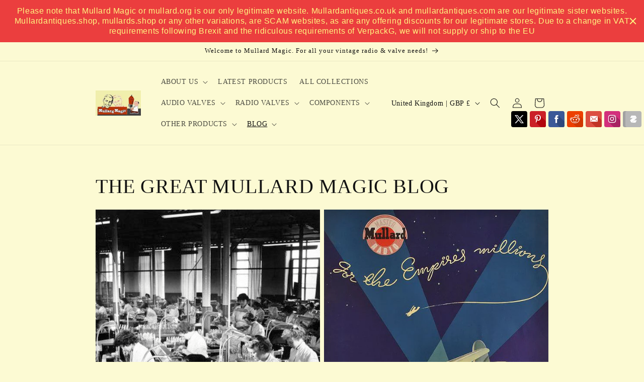

--- FILE ---
content_type: text/html; charset=utf-8
request_url: https://mullard.org/blogs/news/tagged/mullard-blackburn
body_size: 41591
content:
<!doctype html>
<html class="js" lang="en">
  <head>
    <meta charset="utf-8">
    <meta http-equiv="X-UA-Compatible" content="IE=edge">
    <meta name="viewport" content="width=device-width,initial-scale=1">
    <meta name="theme-color" content="">
    <link rel="canonical" href="https://mullard.org/blogs/news/tagged/mullard-blackburn"><title>
      THE GREAT MULLARD MAGIC BLOG
 &ndash; tagged "mullard blackburn"</title>

    
      <meta name="description" content="MULLARD MAGIC MULLARD TUBES MULLARD VALVES VINTAGE RADIO MILITARY RADIO LEAK QUAD RADFORD U52 GZ34 KT66 PX4 WS19 MCR1 SPY SET R1155">
    

    

<meta property="og:site_name" content="MULLARD MAGIC">
<meta property="og:url" content="https://mullard.org/blogs/news/tagged/mullard-blackburn">
<meta property="og:title" content="THE GREAT MULLARD MAGIC BLOG">
<meta property="og:type" content="website">
<meta property="og:description" content="MULLARD MAGIC MULLARD TUBES MULLARD VALVES VINTAGE RADIO MILITARY RADIO LEAK QUAD RADFORD U52 GZ34 KT66 PX4 WS19 MCR1 SPY SET R1155"><meta property="og:image" content="http://mullard.org/cdn/shop/files/mullard_500200_copy.jpg?height=628&pad_color=ffffff&v=1756391949&width=1200">
  <meta property="og:image:secure_url" content="https://mullard.org/cdn/shop/files/mullard_500200_copy.jpg?height=628&pad_color=ffffff&v=1756391949&width=1200">
  <meta property="og:image:width" content="1200">
  <meta property="og:image:height" content="628"><meta name="twitter:site" content="@https://x.com/MullardMagic"><meta name="twitter:card" content="summary_large_image">
<meta name="twitter:title" content="THE GREAT MULLARD MAGIC BLOG">
<meta name="twitter:description" content="MULLARD MAGIC MULLARD TUBES MULLARD VALVES VINTAGE RADIO MILITARY RADIO LEAK QUAD RADFORD U52 GZ34 KT66 PX4 WS19 MCR1 SPY SET R1155">


    <script src="//mullard.org/cdn/shop/t/10/assets/constants.js?v=132983761750457495441767280048" defer="defer"></script>
    <script src="//mullard.org/cdn/shop/t/10/assets/pubsub.js?v=25310214064522200911767280049" defer="defer"></script>
    <script src="//mullard.org/cdn/shop/t/10/assets/global.js?v=7301445359237545521767280048" defer="defer"></script>
    <script src="//mullard.org/cdn/shop/t/10/assets/details-disclosure.js?v=13653116266235556501767280048" defer="defer"></script>
    <script src="//mullard.org/cdn/shop/t/10/assets/details-modal.js?v=25581673532751508451767280048" defer="defer"></script>
    <script src="//mullard.org/cdn/shop/t/10/assets/search-form.js?v=133129549252120666541767280049" defer="defer"></script><script src="//mullard.org/cdn/shop/t/10/assets/animations.js?v=88693664871331136111767280047" defer="defer"></script><script>window.performance && window.performance.mark && window.performance.mark('shopify.content_for_header.start');</script><meta name="google-site-verification" content="QhgYIIn25Q6iWSRKvGswsSojHTrEk1HnOSdHyyhx6E4">
<meta id="shopify-digital-wallet" name="shopify-digital-wallet" content="/8855784/digital_wallets/dialog">
<meta name="shopify-checkout-api-token" content="894fc016ffaad05779928ab4658062f4">
<meta id="in-context-paypal-metadata" data-shop-id="8855784" data-venmo-supported="false" data-environment="production" data-locale="en_US" data-paypal-v4="true" data-currency="GBP">
<link rel="alternate" type="application/atom+xml" title="Feed" href="/blogs/news/tagged/mullard-blackburn.atom" />
<link rel="next" href="/blogs/news/tagged/mullard-blackburn?page=2">
<script async="async" src="/checkouts/internal/preloads.js?locale=en-GB"></script>
<link rel="preconnect" href="https://shop.app" crossorigin="anonymous">
<script async="async" src="https://shop.app/checkouts/internal/preloads.js?locale=en-GB&shop_id=8855784" crossorigin="anonymous"></script>
<script id="apple-pay-shop-capabilities" type="application/json">{"shopId":8855784,"countryCode":"GB","currencyCode":"GBP","merchantCapabilities":["supports3DS"],"merchantId":"gid:\/\/shopify\/Shop\/8855784","merchantName":"MULLARD MAGIC","requiredBillingContactFields":["postalAddress","email","phone"],"requiredShippingContactFields":["postalAddress","email","phone"],"shippingType":"shipping","supportedNetworks":["visa","maestro","masterCard","amex","discover","elo"],"total":{"type":"pending","label":"MULLARD MAGIC","amount":"1.00"},"shopifyPaymentsEnabled":true,"supportsSubscriptions":true}</script>
<script id="shopify-features" type="application/json">{"accessToken":"894fc016ffaad05779928ab4658062f4","betas":["rich-media-storefront-analytics"],"domain":"mullard.org","predictiveSearch":true,"shopId":8855784,"locale":"en"}</script>
<script>var Shopify = Shopify || {};
Shopify.shop = "mullard-magic.myshopify.com";
Shopify.locale = "en";
Shopify.currency = {"active":"GBP","rate":"1.0"};
Shopify.country = "GB";
Shopify.theme = {"name":"Current Dawn Website v15.4.1","id":145908891784,"schema_name":"Dawn","schema_version":"15.4.1","theme_store_id":887,"role":"main"};
Shopify.theme.handle = "null";
Shopify.theme.style = {"id":null,"handle":null};
Shopify.cdnHost = "mullard.org/cdn";
Shopify.routes = Shopify.routes || {};
Shopify.routes.root = "/";</script>
<script type="module">!function(o){(o.Shopify=o.Shopify||{}).modules=!0}(window);</script>
<script>!function(o){function n(){var o=[];function n(){o.push(Array.prototype.slice.apply(arguments))}return n.q=o,n}var t=o.Shopify=o.Shopify||{};t.loadFeatures=n(),t.autoloadFeatures=n()}(window);</script>
<script>
  window.ShopifyPay = window.ShopifyPay || {};
  window.ShopifyPay.apiHost = "shop.app\/pay";
  window.ShopifyPay.redirectState = null;
</script>
<script id="shop-js-analytics" type="application/json">{"pageType":"blog"}</script>
<script defer="defer" async type="module" src="//mullard.org/cdn/shopifycloud/shop-js/modules/v2/client.init-shop-cart-sync_BN7fPSNr.en.esm.js"></script>
<script defer="defer" async type="module" src="//mullard.org/cdn/shopifycloud/shop-js/modules/v2/chunk.common_Cbph3Kss.esm.js"></script>
<script defer="defer" async type="module" src="//mullard.org/cdn/shopifycloud/shop-js/modules/v2/chunk.modal_DKumMAJ1.esm.js"></script>
<script type="module">
  await import("//mullard.org/cdn/shopifycloud/shop-js/modules/v2/client.init-shop-cart-sync_BN7fPSNr.en.esm.js");
await import("//mullard.org/cdn/shopifycloud/shop-js/modules/v2/chunk.common_Cbph3Kss.esm.js");
await import("//mullard.org/cdn/shopifycloud/shop-js/modules/v2/chunk.modal_DKumMAJ1.esm.js");

  window.Shopify.SignInWithShop?.initShopCartSync?.({"fedCMEnabled":true,"windoidEnabled":true});

</script>
<script>
  window.Shopify = window.Shopify || {};
  if (!window.Shopify.featureAssets) window.Shopify.featureAssets = {};
  window.Shopify.featureAssets['shop-js'] = {"shop-cart-sync":["modules/v2/client.shop-cart-sync_CJVUk8Jm.en.esm.js","modules/v2/chunk.common_Cbph3Kss.esm.js","modules/v2/chunk.modal_DKumMAJ1.esm.js"],"init-fed-cm":["modules/v2/client.init-fed-cm_7Fvt41F4.en.esm.js","modules/v2/chunk.common_Cbph3Kss.esm.js","modules/v2/chunk.modal_DKumMAJ1.esm.js"],"init-shop-email-lookup-coordinator":["modules/v2/client.init-shop-email-lookup-coordinator_Cc088_bR.en.esm.js","modules/v2/chunk.common_Cbph3Kss.esm.js","modules/v2/chunk.modal_DKumMAJ1.esm.js"],"init-windoid":["modules/v2/client.init-windoid_hPopwJRj.en.esm.js","modules/v2/chunk.common_Cbph3Kss.esm.js","modules/v2/chunk.modal_DKumMAJ1.esm.js"],"shop-button":["modules/v2/client.shop-button_B0jaPSNF.en.esm.js","modules/v2/chunk.common_Cbph3Kss.esm.js","modules/v2/chunk.modal_DKumMAJ1.esm.js"],"shop-cash-offers":["modules/v2/client.shop-cash-offers_DPIskqss.en.esm.js","modules/v2/chunk.common_Cbph3Kss.esm.js","modules/v2/chunk.modal_DKumMAJ1.esm.js"],"shop-toast-manager":["modules/v2/client.shop-toast-manager_CK7RT69O.en.esm.js","modules/v2/chunk.common_Cbph3Kss.esm.js","modules/v2/chunk.modal_DKumMAJ1.esm.js"],"init-shop-cart-sync":["modules/v2/client.init-shop-cart-sync_BN7fPSNr.en.esm.js","modules/v2/chunk.common_Cbph3Kss.esm.js","modules/v2/chunk.modal_DKumMAJ1.esm.js"],"init-customer-accounts-sign-up":["modules/v2/client.init-customer-accounts-sign-up_CfPf4CXf.en.esm.js","modules/v2/client.shop-login-button_DeIztwXF.en.esm.js","modules/v2/chunk.common_Cbph3Kss.esm.js","modules/v2/chunk.modal_DKumMAJ1.esm.js"],"pay-button":["modules/v2/client.pay-button_CgIwFSYN.en.esm.js","modules/v2/chunk.common_Cbph3Kss.esm.js","modules/v2/chunk.modal_DKumMAJ1.esm.js"],"init-customer-accounts":["modules/v2/client.init-customer-accounts_DQ3x16JI.en.esm.js","modules/v2/client.shop-login-button_DeIztwXF.en.esm.js","modules/v2/chunk.common_Cbph3Kss.esm.js","modules/v2/chunk.modal_DKumMAJ1.esm.js"],"avatar":["modules/v2/client.avatar_BTnouDA3.en.esm.js"],"init-shop-for-new-customer-accounts":["modules/v2/client.init-shop-for-new-customer-accounts_CsZy_esa.en.esm.js","modules/v2/client.shop-login-button_DeIztwXF.en.esm.js","modules/v2/chunk.common_Cbph3Kss.esm.js","modules/v2/chunk.modal_DKumMAJ1.esm.js"],"shop-follow-button":["modules/v2/client.shop-follow-button_BRMJjgGd.en.esm.js","modules/v2/chunk.common_Cbph3Kss.esm.js","modules/v2/chunk.modal_DKumMAJ1.esm.js"],"checkout-modal":["modules/v2/client.checkout-modal_B9Drz_yf.en.esm.js","modules/v2/chunk.common_Cbph3Kss.esm.js","modules/v2/chunk.modal_DKumMAJ1.esm.js"],"shop-login-button":["modules/v2/client.shop-login-button_DeIztwXF.en.esm.js","modules/v2/chunk.common_Cbph3Kss.esm.js","modules/v2/chunk.modal_DKumMAJ1.esm.js"],"lead-capture":["modules/v2/client.lead-capture_DXYzFM3R.en.esm.js","modules/v2/chunk.common_Cbph3Kss.esm.js","modules/v2/chunk.modal_DKumMAJ1.esm.js"],"shop-login":["modules/v2/client.shop-login_CA5pJqmO.en.esm.js","modules/v2/chunk.common_Cbph3Kss.esm.js","modules/v2/chunk.modal_DKumMAJ1.esm.js"],"payment-terms":["modules/v2/client.payment-terms_BxzfvcZJ.en.esm.js","modules/v2/chunk.common_Cbph3Kss.esm.js","modules/v2/chunk.modal_DKumMAJ1.esm.js"]};
</script>
<script>(function() {
  var isLoaded = false;
  function asyncLoad() {
    if (isLoaded) return;
    isLoaded = true;
    var urls = ["\/\/s3.amazonaws.com\/booster-eu-cookie\/mullard-magic.myshopify.com\/booster_eu_cookie.js?shop=mullard-magic.myshopify.com","https:\/\/www.improvedcontactform.com\/icf.js?shop=mullard-magic.myshopify.com","\/\/static.zotabox.com\/c\/5\/c509543706accb86099321dc9606c3f2\/widgets.js?shop=mullard-magic.myshopify.com","https:\/\/cdn.eggflow.com\/v1\/en_US\/sticky.js?init=5c77a33e7a25b\u0026app=stickybutton\u0026shop=mullard-magic.myshopify.com","https:\/\/cdn.hextom.com\/js\/quickannouncementbar.js?shop=mullard-magic.myshopify.com"];
    for (var i = 0; i < urls.length; i++) {
      var s = document.createElement('script');
      s.type = 'text/javascript';
      s.async = true;
      s.src = urls[i];
      var x = document.getElementsByTagName('script')[0];
      x.parentNode.insertBefore(s, x);
    }
  };
  if(window.attachEvent) {
    window.attachEvent('onload', asyncLoad);
  } else {
    window.addEventListener('load', asyncLoad, false);
  }
})();</script>
<script id="__st">var __st={"a":8855784,"offset":0,"reqid":"b61b92ff-bc44-4d8c-bc6b-c40a95aab560-1769906959","pageurl":"mullard.org\/blogs\/news\/tagged\/mullard-blackburn","s":"blogs-18210435","u":"9f9601f53adb","p":"blog","rtyp":"blog","rid":18210435};</script>
<script>window.ShopifyPaypalV4VisibilityTracking = true;</script>
<script id="captcha-bootstrap">!function(){'use strict';const t='contact',e='account',n='new_comment',o=[[t,t],['blogs',n],['comments',n],[t,'customer']],c=[[e,'customer_login'],[e,'guest_login'],[e,'recover_customer_password'],[e,'create_customer']],r=t=>t.map((([t,e])=>`form[action*='/${t}']:not([data-nocaptcha='true']) input[name='form_type'][value='${e}']`)).join(','),a=t=>()=>t?[...document.querySelectorAll(t)].map((t=>t.form)):[];function s(){const t=[...o],e=r(t);return a(e)}const i='password',u='form_key',d=['recaptcha-v3-token','g-recaptcha-response','h-captcha-response',i],f=()=>{try{return window.sessionStorage}catch{return}},m='__shopify_v',_=t=>t.elements[u];function p(t,e,n=!1){try{const o=window.sessionStorage,c=JSON.parse(o.getItem(e)),{data:r}=function(t){const{data:e,action:n}=t;return t[m]||n?{data:e,action:n}:{data:t,action:n}}(c);for(const[e,n]of Object.entries(r))t.elements[e]&&(t.elements[e].value=n);n&&o.removeItem(e)}catch(o){console.error('form repopulation failed',{error:o})}}const l='form_type',E='cptcha';function T(t){t.dataset[E]=!0}const w=window,h=w.document,L='Shopify',v='ce_forms',y='captcha';let A=!1;((t,e)=>{const n=(g='f06e6c50-85a8-45c8-87d0-21a2b65856fe',I='https://cdn.shopify.com/shopifycloud/storefront-forms-hcaptcha/ce_storefront_forms_captcha_hcaptcha.v1.5.2.iife.js',D={infoText:'Protected by hCaptcha',privacyText:'Privacy',termsText:'Terms'},(t,e,n)=>{const o=w[L][v],c=o.bindForm;if(c)return c(t,g,e,D).then(n);var r;o.q.push([[t,g,e,D],n]),r=I,A||(h.body.append(Object.assign(h.createElement('script'),{id:'captcha-provider',async:!0,src:r})),A=!0)});var g,I,D;w[L]=w[L]||{},w[L][v]=w[L][v]||{},w[L][v].q=[],w[L][y]=w[L][y]||{},w[L][y].protect=function(t,e){n(t,void 0,e),T(t)},Object.freeze(w[L][y]),function(t,e,n,w,h,L){const[v,y,A,g]=function(t,e,n){const i=e?o:[],u=t?c:[],d=[...i,...u],f=r(d),m=r(i),_=r(d.filter((([t,e])=>n.includes(e))));return[a(f),a(m),a(_),s()]}(w,h,L),I=t=>{const e=t.target;return e instanceof HTMLFormElement?e:e&&e.form},D=t=>v().includes(t);t.addEventListener('submit',(t=>{const e=I(t);if(!e)return;const n=D(e)&&!e.dataset.hcaptchaBound&&!e.dataset.recaptchaBound,o=_(e),c=g().includes(e)&&(!o||!o.value);(n||c)&&t.preventDefault(),c&&!n&&(function(t){try{if(!f())return;!function(t){const e=f();if(!e)return;const n=_(t);if(!n)return;const o=n.value;o&&e.removeItem(o)}(t);const e=Array.from(Array(32),(()=>Math.random().toString(36)[2])).join('');!function(t,e){_(t)||t.append(Object.assign(document.createElement('input'),{type:'hidden',name:u})),t.elements[u].value=e}(t,e),function(t,e){const n=f();if(!n)return;const o=[...t.querySelectorAll(`input[type='${i}']`)].map((({name:t})=>t)),c=[...d,...o],r={};for(const[a,s]of new FormData(t).entries())c.includes(a)||(r[a]=s);n.setItem(e,JSON.stringify({[m]:1,action:t.action,data:r}))}(t,e)}catch(e){console.error('failed to persist form',e)}}(e),e.submit())}));const S=(t,e)=>{t&&!t.dataset[E]&&(n(t,e.some((e=>e===t))),T(t))};for(const o of['focusin','change'])t.addEventListener(o,(t=>{const e=I(t);D(e)&&S(e,y())}));const B=e.get('form_key'),M=e.get(l),P=B&&M;t.addEventListener('DOMContentLoaded',(()=>{const t=y();if(P)for(const e of t)e.elements[l].value===M&&p(e,B);[...new Set([...A(),...v().filter((t=>'true'===t.dataset.shopifyCaptcha))])].forEach((e=>S(e,t)))}))}(h,new URLSearchParams(w.location.search),n,t,e,['guest_login'])})(!0,!0)}();</script>
<script integrity="sha256-4kQ18oKyAcykRKYeNunJcIwy7WH5gtpwJnB7kiuLZ1E=" data-source-attribution="shopify.loadfeatures" defer="defer" src="//mullard.org/cdn/shopifycloud/storefront/assets/storefront/load_feature-a0a9edcb.js" crossorigin="anonymous"></script>
<script crossorigin="anonymous" defer="defer" src="//mullard.org/cdn/shopifycloud/storefront/assets/shopify_pay/storefront-65b4c6d7.js?v=20250812"></script>
<script data-source-attribution="shopify.dynamic_checkout.dynamic.init">var Shopify=Shopify||{};Shopify.PaymentButton=Shopify.PaymentButton||{isStorefrontPortableWallets:!0,init:function(){window.Shopify.PaymentButton.init=function(){};var t=document.createElement("script");t.src="https://mullard.org/cdn/shopifycloud/portable-wallets/latest/portable-wallets.en.js",t.type="module",document.head.appendChild(t)}};
</script>
<script data-source-attribution="shopify.dynamic_checkout.buyer_consent">
  function portableWalletsHideBuyerConsent(e){var t=document.getElementById("shopify-buyer-consent"),n=document.getElementById("shopify-subscription-policy-button");t&&n&&(t.classList.add("hidden"),t.setAttribute("aria-hidden","true"),n.removeEventListener("click",e))}function portableWalletsShowBuyerConsent(e){var t=document.getElementById("shopify-buyer-consent"),n=document.getElementById("shopify-subscription-policy-button");t&&n&&(t.classList.remove("hidden"),t.removeAttribute("aria-hidden"),n.addEventListener("click",e))}window.Shopify?.PaymentButton&&(window.Shopify.PaymentButton.hideBuyerConsent=portableWalletsHideBuyerConsent,window.Shopify.PaymentButton.showBuyerConsent=portableWalletsShowBuyerConsent);
</script>
<script data-source-attribution="shopify.dynamic_checkout.cart.bootstrap">document.addEventListener("DOMContentLoaded",(function(){function t(){return document.querySelector("shopify-accelerated-checkout-cart, shopify-accelerated-checkout")}if(t())Shopify.PaymentButton.init();else{new MutationObserver((function(e,n){t()&&(Shopify.PaymentButton.init(),n.disconnect())})).observe(document.body,{childList:!0,subtree:!0})}}));
</script>
<script id='scb4127' type='text/javascript' async='' src='https://mullard.org/cdn/shopifycloud/privacy-banner/storefront-banner.js'></script><link id="shopify-accelerated-checkout-styles" rel="stylesheet" media="screen" href="https://mullard.org/cdn/shopifycloud/portable-wallets/latest/accelerated-checkout-backwards-compat.css" crossorigin="anonymous">
<style id="shopify-accelerated-checkout-cart">
        #shopify-buyer-consent {
  margin-top: 1em;
  display: inline-block;
  width: 100%;
}

#shopify-buyer-consent.hidden {
  display: none;
}

#shopify-subscription-policy-button {
  background: none;
  border: none;
  padding: 0;
  text-decoration: underline;
  font-size: inherit;
  cursor: pointer;
}

#shopify-subscription-policy-button::before {
  box-shadow: none;
}

      </style>
<script id="sections-script" data-sections="header" defer="defer" src="//mullard.org/cdn/shop/t/10/compiled_assets/scripts.js?v=9831"></script>
<script>window.performance && window.performance.mark && window.performance.mark('shopify.content_for_header.end');</script>


    <style data-shopify>
      
      
      
      
      

      
        :root,
        .color-scheme-1 {
          --color-background: 252,250,211;
        
          --gradient-background: #fcfad3;
        

        

        --color-foreground: 18,18,18;
        --color-background-contrast: 244,236,92;
        --color-shadow: 247,20,20;
        --color-button: 252,250,211;
        --color-button-text: 254,152,15;
        --color-secondary-button: 252,250,211;
        --color-secondary-button-text: 247,20,20;
        --color-link: 247,20,20;
        --color-badge-foreground: 18,18,18;
        --color-badge-background: 252,250,211;
        --color-badge-border: 18,18,18;
        --payment-terms-background-color: rgb(252 250 211);
      }
      
        
        .color-scheme-2 {
          --color-background: 255,182,61;
        
          --gradient-background: #ffb63d;
        

        

        --color-foreground: 18,18,18;
        --color-background-contrast: 189,118,0;
        --color-shadow: 252,250,211;
        --color-button: 255,255,255;
        --color-button-text: 243,243,243;
        --color-secondary-button: 255,182,61;
        --color-secondary-button-text: 252,250,211;
        --color-link: 252,250,211;
        --color-badge-foreground: 18,18,18;
        --color-badge-background: 255,182,61;
        --color-badge-border: 18,18,18;
        --payment-terms-background-color: rgb(255 182 61);
      }
      
        
        .color-scheme-3 {
          --color-background: 36,40,51;
        
          --gradient-background: #242833;
        

        

        --color-foreground: 255,255,255;
        --color-background-contrast: 47,52,66;
        --color-shadow: 18,18,18;
        --color-button: 255,255,255;
        --color-button-text: 0,0,0;
        --color-secondary-button: 36,40,51;
        --color-secondary-button-text: 255,255,255;
        --color-link: 255,255,255;
        --color-badge-foreground: 255,255,255;
        --color-badge-background: 36,40,51;
        --color-badge-border: 255,255,255;
        --payment-terms-background-color: rgb(36 40 51);
      }
      
        
        .color-scheme-4 {
          --color-background: 252,250,211;
        
          --gradient-background: #fcfad3;
        

        

        --color-foreground: 242,249,16;
        --color-background-contrast: 244,236,92;
        --color-shadow: 18,18,18;
        --color-button: 247,20,20;
        --color-button-text: 255,255,255;
        --color-secondary-button: 252,250,211;
        --color-secondary-button-text: 255,255,255;
        --color-link: 255,255,255;
        --color-badge-foreground: 242,249,16;
        --color-badge-background: 252,250,211;
        --color-badge-border: 242,249,16;
        --payment-terms-background-color: rgb(252 250 211);
      }
      
        
        .color-scheme-5 {
          --color-background: 51,79,180;
        
          --gradient-background: #334fb4;
        

        

        --color-foreground: 255,255,255;
        --color-background-contrast: 23,35,81;
        --color-shadow: 18,18,18;
        --color-button: 255,255,255;
        --color-button-text: 51,79,180;
        --color-secondary-button: 51,79,180;
        --color-secondary-button-text: 255,255,255;
        --color-link: 255,255,255;
        --color-badge-foreground: 255,255,255;
        --color-badge-background: 51,79,180;
        --color-badge-border: 255,255,255;
        --payment-terms-background-color: rgb(51 79 180);
      }
      

      body, .color-scheme-1, .color-scheme-2, .color-scheme-3, .color-scheme-4, .color-scheme-5 {
        color: rgba(var(--color-foreground), 0.75);
        background-color: rgb(var(--color-background));
      }

      :root {
        --font-body-family: "New York", Iowan Old Style, Apple Garamond, Baskerville, Times New Roman, Droid Serif, Times, Source Serif Pro, serif, Apple Color Emoji, Segoe UI Emoji, Segoe UI Symbol;
        --font-body-style: normal;
        --font-body-weight: 400;
        --font-body-weight-bold: 700;

        --font-heading-family: "New York", Iowan Old Style, Apple Garamond, Baskerville, Times New Roman, Droid Serif, Times, Source Serif Pro, serif, Apple Color Emoji, Segoe UI Emoji, Segoe UI Symbol;
        --font-heading-style: normal;
        --font-heading-weight: 400;

        --font-body-scale: 1.0;
        --font-heading-scale: 1.0;

        --media-padding: px;
        --media-border-opacity: 0.05;
        --media-border-width: 1px;
        --media-radius: 0px;
        --media-shadow-opacity: 0.0;
        --media-shadow-horizontal-offset: 0px;
        --media-shadow-vertical-offset: -40px;
        --media-shadow-blur-radius: 5px;
        --media-shadow-visible: 0;

        --page-width: 100rem;
        --page-width-margin: 0rem;

        --product-card-image-padding: 0.0rem;
        --product-card-corner-radius: 0.0rem;
        --product-card-text-alignment: left;
        --product-card-border-width: 0.0rem;
        --product-card-border-opacity: 0.1;
        --product-card-shadow-opacity: 0.0;
        --product-card-shadow-visible: 0;
        --product-card-shadow-horizontal-offset: 0.0rem;
        --product-card-shadow-vertical-offset: 0.4rem;
        --product-card-shadow-blur-radius: 0.5rem;

        --collection-card-image-padding: 0.0rem;
        --collection-card-corner-radius: 0.0rem;
        --collection-card-text-alignment: left;
        --collection-card-border-width: 0.0rem;
        --collection-card-border-opacity: 0.1;
        --collection-card-shadow-opacity: 0.0;
        --collection-card-shadow-visible: 0;
        --collection-card-shadow-horizontal-offset: 0.0rem;
        --collection-card-shadow-vertical-offset: 0.4rem;
        --collection-card-shadow-blur-radius: 0.5rem;

        --blog-card-image-padding: 0.0rem;
        --blog-card-corner-radius: 0.0rem;
        --blog-card-text-alignment: left;
        --blog-card-border-width: 0.0rem;
        --blog-card-border-opacity: 0.1;
        --blog-card-shadow-opacity: 0.0;
        --blog-card-shadow-visible: 0;
        --blog-card-shadow-horizontal-offset: 0.0rem;
        --blog-card-shadow-vertical-offset: 0.4rem;
        --blog-card-shadow-blur-radius: 0.5rem;

        --badge-corner-radius: 4.0rem;

        --popup-border-width: 1px;
        --popup-border-opacity: 0.1;
        --popup-corner-radius: 0px;
        --popup-shadow-opacity: 0.05;
        --popup-shadow-horizontal-offset: 0px;
        --popup-shadow-vertical-offset: 4px;
        --popup-shadow-blur-radius: 5px;

        --drawer-border-width: 1px;
        --drawer-border-opacity: 0.1;
        --drawer-shadow-opacity: 0.0;
        --drawer-shadow-horizontal-offset: 0px;
        --drawer-shadow-vertical-offset: 4px;
        --drawer-shadow-blur-radius: 5px;

        --spacing-sections-desktop: 0px;
        --spacing-sections-mobile: 0px;

        --grid-desktop-vertical-spacing: 8px;
        --grid-desktop-horizontal-spacing: 8px;
        --grid-mobile-vertical-spacing: 4px;
        --grid-mobile-horizontal-spacing: 4px;

        --text-boxes-border-opacity: 0.1;
        --text-boxes-border-width: 0px;
        --text-boxes-radius: 0px;
        --text-boxes-shadow-opacity: 0.0;
        --text-boxes-shadow-visible: 0;
        --text-boxes-shadow-horizontal-offset: 0px;
        --text-boxes-shadow-vertical-offset: 4px;
        --text-boxes-shadow-blur-radius: 5px;

        --buttons-radius: 6px;
        --buttons-radius-outset: 10px;
        --buttons-border-width: 4px;
        --buttons-border-opacity: 1.0;
        --buttons-shadow-opacity: 0.0;
        --buttons-shadow-visible: 0;
        --buttons-shadow-horizontal-offset: 0px;
        --buttons-shadow-vertical-offset: 4px;
        --buttons-shadow-blur-radius: 5px;
        --buttons-border-offset: 0.3px;

        --inputs-radius: 6px;
        --inputs-border-width: 4px;
        --inputs-border-opacity: 0.55;
        --inputs-shadow-opacity: 0.0;
        --inputs-shadow-horizontal-offset: 0px;
        --inputs-margin-offset: 0px;
        --inputs-shadow-vertical-offset: 4px;
        --inputs-shadow-blur-radius: 5px;
        --inputs-radius-outset: 10px;

        --variant-pills-radius: 40px;
        --variant-pills-border-width: 1px;
        --variant-pills-border-opacity: 0.55;
        --variant-pills-shadow-opacity: 0.0;
        --variant-pills-shadow-horizontal-offset: 0px;
        --variant-pills-shadow-vertical-offset: 4px;
        --variant-pills-shadow-blur-radius: 5px;
      }

      *,
      *::before,
      *::after {
        box-sizing: inherit;
      }

      html {
        box-sizing: border-box;
        font-size: calc(var(--font-body-scale) * 62.5%);
        height: 100%;
      }

      body {
        display: grid;
        grid-template-rows: auto auto 1fr auto;
        grid-template-columns: 100%;
        min-height: 100%;
        margin: 0;
        font-size: 1.5rem;
        letter-spacing: 0.06rem;
        line-height: calc(1 + 0.8 / var(--font-body-scale));
        font-family: var(--font-body-family);
        font-style: var(--font-body-style);
        font-weight: var(--font-body-weight);
      }

      @media screen and (min-width: 750px) {
        body {
          font-size: 1.6rem;
        }
      }
    </style>

    <link href="//mullard.org/cdn/shop/t/10/assets/base.css?v=159841507637079171801767280047" rel="stylesheet" type="text/css" media="all" />
    <link rel="stylesheet" href="//mullard.org/cdn/shop/t/10/assets/component-cart-items.css?v=13033300910818915211767280048" media="print" onload="this.media='all'"><link href="//mullard.org/cdn/shop/t/10/assets/component-localization-form.css?v=170315343355214948141767280048" rel="stylesheet" type="text/css" media="all" />
      <script src="//mullard.org/cdn/shop/t/10/assets/localization-form.js?v=144176611646395275351767280049" defer="defer"></script><link
        rel="stylesheet"
        href="//mullard.org/cdn/shop/t/10/assets/component-predictive-search.css?v=118923337488134913561767280048"
        media="print"
        onload="this.media='all'"
      ><script>
      if (Shopify.designMode) {
        document.documentElement.classList.add('shopify-design-mode');
      }
    </script>
  <link href="https://monorail-edge.shopifysvc.com" rel="dns-prefetch">
<script>(function(){if ("sendBeacon" in navigator && "performance" in window) {try {var session_token_from_headers = performance.getEntriesByType('navigation')[0].serverTiming.find(x => x.name == '_s').description;} catch {var session_token_from_headers = undefined;}var session_cookie_matches = document.cookie.match(/_shopify_s=([^;]*)/);var session_token_from_cookie = session_cookie_matches && session_cookie_matches.length === 2 ? session_cookie_matches[1] : "";var session_token = session_token_from_headers || session_token_from_cookie || "";function handle_abandonment_event(e) {var entries = performance.getEntries().filter(function(entry) {return /monorail-edge.shopifysvc.com/.test(entry.name);});if (!window.abandonment_tracked && entries.length === 0) {window.abandonment_tracked = true;var currentMs = Date.now();var navigation_start = performance.timing.navigationStart;var payload = {shop_id: 8855784,url: window.location.href,navigation_start,duration: currentMs - navigation_start,session_token,page_type: "blog"};window.navigator.sendBeacon("https://monorail-edge.shopifysvc.com/v1/produce", JSON.stringify({schema_id: "online_store_buyer_site_abandonment/1.1",payload: payload,metadata: {event_created_at_ms: currentMs,event_sent_at_ms: currentMs}}));}}window.addEventListener('pagehide', handle_abandonment_event);}}());</script>
<script id="web-pixels-manager-setup">(function e(e,d,r,n,o){if(void 0===o&&(o={}),!Boolean(null===(a=null===(i=window.Shopify)||void 0===i?void 0:i.analytics)||void 0===a?void 0:a.replayQueue)){var i,a;window.Shopify=window.Shopify||{};var t=window.Shopify;t.analytics=t.analytics||{};var s=t.analytics;s.replayQueue=[],s.publish=function(e,d,r){return s.replayQueue.push([e,d,r]),!0};try{self.performance.mark("wpm:start")}catch(e){}var l=function(){var e={modern:/Edge?\/(1{2}[4-9]|1[2-9]\d|[2-9]\d{2}|\d{4,})\.\d+(\.\d+|)|Firefox\/(1{2}[4-9]|1[2-9]\d|[2-9]\d{2}|\d{4,})\.\d+(\.\d+|)|Chrom(ium|e)\/(9{2}|\d{3,})\.\d+(\.\d+|)|(Maci|X1{2}).+ Version\/(15\.\d+|(1[6-9]|[2-9]\d|\d{3,})\.\d+)([,.]\d+|)( \(\w+\)|)( Mobile\/\w+|) Safari\/|Chrome.+OPR\/(9{2}|\d{3,})\.\d+\.\d+|(CPU[ +]OS|iPhone[ +]OS|CPU[ +]iPhone|CPU IPhone OS|CPU iPad OS)[ +]+(15[._]\d+|(1[6-9]|[2-9]\d|\d{3,})[._]\d+)([._]\d+|)|Android:?[ /-](13[3-9]|1[4-9]\d|[2-9]\d{2}|\d{4,})(\.\d+|)(\.\d+|)|Android.+Firefox\/(13[5-9]|1[4-9]\d|[2-9]\d{2}|\d{4,})\.\d+(\.\d+|)|Android.+Chrom(ium|e)\/(13[3-9]|1[4-9]\d|[2-9]\d{2}|\d{4,})\.\d+(\.\d+|)|SamsungBrowser\/([2-9]\d|\d{3,})\.\d+/,legacy:/Edge?\/(1[6-9]|[2-9]\d|\d{3,})\.\d+(\.\d+|)|Firefox\/(5[4-9]|[6-9]\d|\d{3,})\.\d+(\.\d+|)|Chrom(ium|e)\/(5[1-9]|[6-9]\d|\d{3,})\.\d+(\.\d+|)([\d.]+$|.*Safari\/(?![\d.]+ Edge\/[\d.]+$))|(Maci|X1{2}).+ Version\/(10\.\d+|(1[1-9]|[2-9]\d|\d{3,})\.\d+)([,.]\d+|)( \(\w+\)|)( Mobile\/\w+|) Safari\/|Chrome.+OPR\/(3[89]|[4-9]\d|\d{3,})\.\d+\.\d+|(CPU[ +]OS|iPhone[ +]OS|CPU[ +]iPhone|CPU IPhone OS|CPU iPad OS)[ +]+(10[._]\d+|(1[1-9]|[2-9]\d|\d{3,})[._]\d+)([._]\d+|)|Android:?[ /-](13[3-9]|1[4-9]\d|[2-9]\d{2}|\d{4,})(\.\d+|)(\.\d+|)|Mobile Safari.+OPR\/([89]\d|\d{3,})\.\d+\.\d+|Android.+Firefox\/(13[5-9]|1[4-9]\d|[2-9]\d{2}|\d{4,})\.\d+(\.\d+|)|Android.+Chrom(ium|e)\/(13[3-9]|1[4-9]\d|[2-9]\d{2}|\d{4,})\.\d+(\.\d+|)|Android.+(UC? ?Browser|UCWEB|U3)[ /]?(15\.([5-9]|\d{2,})|(1[6-9]|[2-9]\d|\d{3,})\.\d+)\.\d+|SamsungBrowser\/(5\.\d+|([6-9]|\d{2,})\.\d+)|Android.+MQ{2}Browser\/(14(\.(9|\d{2,})|)|(1[5-9]|[2-9]\d|\d{3,})(\.\d+|))(\.\d+|)|K[Aa][Ii]OS\/(3\.\d+|([4-9]|\d{2,})\.\d+)(\.\d+|)/},d=e.modern,r=e.legacy,n=navigator.userAgent;return n.match(d)?"modern":n.match(r)?"legacy":"unknown"}(),u="modern"===l?"modern":"legacy",c=(null!=n?n:{modern:"",legacy:""})[u],f=function(e){return[e.baseUrl,"/wpm","/b",e.hashVersion,"modern"===e.buildTarget?"m":"l",".js"].join("")}({baseUrl:d,hashVersion:r,buildTarget:u}),m=function(e){var d=e.version,r=e.bundleTarget,n=e.surface,o=e.pageUrl,i=e.monorailEndpoint;return{emit:function(e){var a=e.status,t=e.errorMsg,s=(new Date).getTime(),l=JSON.stringify({metadata:{event_sent_at_ms:s},events:[{schema_id:"web_pixels_manager_load/3.1",payload:{version:d,bundle_target:r,page_url:o,status:a,surface:n,error_msg:t},metadata:{event_created_at_ms:s}}]});if(!i)return console&&console.warn&&console.warn("[Web Pixels Manager] No Monorail endpoint provided, skipping logging."),!1;try{return self.navigator.sendBeacon.bind(self.navigator)(i,l)}catch(e){}var u=new XMLHttpRequest;try{return u.open("POST",i,!0),u.setRequestHeader("Content-Type","text/plain"),u.send(l),!0}catch(e){return console&&console.warn&&console.warn("[Web Pixels Manager] Got an unhandled error while logging to Monorail."),!1}}}}({version:r,bundleTarget:l,surface:e.surface,pageUrl:self.location.href,monorailEndpoint:e.monorailEndpoint});try{o.browserTarget=l,function(e){var d=e.src,r=e.async,n=void 0===r||r,o=e.onload,i=e.onerror,a=e.sri,t=e.scriptDataAttributes,s=void 0===t?{}:t,l=document.createElement("script"),u=document.querySelector("head"),c=document.querySelector("body");if(l.async=n,l.src=d,a&&(l.integrity=a,l.crossOrigin="anonymous"),s)for(var f in s)if(Object.prototype.hasOwnProperty.call(s,f))try{l.dataset[f]=s[f]}catch(e){}if(o&&l.addEventListener("load",o),i&&l.addEventListener("error",i),u)u.appendChild(l);else{if(!c)throw new Error("Did not find a head or body element to append the script");c.appendChild(l)}}({src:f,async:!0,onload:function(){if(!function(){var e,d;return Boolean(null===(d=null===(e=window.Shopify)||void 0===e?void 0:e.analytics)||void 0===d?void 0:d.initialized)}()){var d=window.webPixelsManager.init(e)||void 0;if(d){var r=window.Shopify.analytics;r.replayQueue.forEach((function(e){var r=e[0],n=e[1],o=e[2];d.publishCustomEvent(r,n,o)})),r.replayQueue=[],r.publish=d.publishCustomEvent,r.visitor=d.visitor,r.initialized=!0}}},onerror:function(){return m.emit({status:"failed",errorMsg:"".concat(f," has failed to load")})},sri:function(e){var d=/^sha384-[A-Za-z0-9+/=]+$/;return"string"==typeof e&&d.test(e)}(c)?c:"",scriptDataAttributes:o}),m.emit({status:"loading"})}catch(e){m.emit({status:"failed",errorMsg:(null==e?void 0:e.message)||"Unknown error"})}}})({shopId: 8855784,storefrontBaseUrl: "https://mullard.org",extensionsBaseUrl: "https://extensions.shopifycdn.com/cdn/shopifycloud/web-pixels-manager",monorailEndpoint: "https://monorail-edge.shopifysvc.com/unstable/produce_batch",surface: "storefront-renderer",enabledBetaFlags: ["2dca8a86"],webPixelsConfigList: [{"id":"469729416","configuration":"{\"config\":\"{\\\"google_tag_ids\\\":[\\\"GT-MR8CBH5\\\"],\\\"target_country\\\":\\\"GB\\\",\\\"gtag_events\\\":[{\\\"type\\\":\\\"view_item\\\",\\\"action_label\\\":\\\"MC-34HYMXTB2V\\\"},{\\\"type\\\":\\\"purchase\\\",\\\"action_label\\\":\\\"MC-34HYMXTB2V\\\"},{\\\"type\\\":\\\"page_view\\\",\\\"action_label\\\":\\\"MC-34HYMXTB2V\\\"}],\\\"enable_monitoring_mode\\\":false}\"}","eventPayloadVersion":"v1","runtimeContext":"OPEN","scriptVersion":"b2a88bafab3e21179ed38636efcd8a93","type":"APP","apiClientId":1780363,"privacyPurposes":[],"dataSharingAdjustments":{"protectedCustomerApprovalScopes":["read_customer_address","read_customer_email","read_customer_name","read_customer_personal_data","read_customer_phone"]}},{"id":"51871880","configuration":"{\"tagID\":\"2612397676398\"}","eventPayloadVersion":"v1","runtimeContext":"STRICT","scriptVersion":"18031546ee651571ed29edbe71a3550b","type":"APP","apiClientId":3009811,"privacyPurposes":["ANALYTICS","MARKETING","SALE_OF_DATA"],"dataSharingAdjustments":{"protectedCustomerApprovalScopes":["read_customer_address","read_customer_email","read_customer_name","read_customer_personal_data","read_customer_phone"]}},{"id":"75202696","eventPayloadVersion":"v1","runtimeContext":"LAX","scriptVersion":"1","type":"CUSTOM","privacyPurposes":["ANALYTICS"],"name":"Google Analytics tag (migrated)"},{"id":"shopify-app-pixel","configuration":"{}","eventPayloadVersion":"v1","runtimeContext":"STRICT","scriptVersion":"0450","apiClientId":"shopify-pixel","type":"APP","privacyPurposes":["ANALYTICS","MARKETING"]},{"id":"shopify-custom-pixel","eventPayloadVersion":"v1","runtimeContext":"LAX","scriptVersion":"0450","apiClientId":"shopify-pixel","type":"CUSTOM","privacyPurposes":["ANALYTICS","MARKETING"]}],isMerchantRequest: false,initData: {"shop":{"name":"MULLARD MAGIC","paymentSettings":{"currencyCode":"GBP"},"myshopifyDomain":"mullard-magic.myshopify.com","countryCode":"GB","storefrontUrl":"https:\/\/mullard.org"},"customer":null,"cart":null,"checkout":null,"productVariants":[],"purchasingCompany":null},},"https://mullard.org/cdn","1d2a099fw23dfb22ep557258f5m7a2edbae",{"modern":"","legacy":""},{"shopId":"8855784","storefrontBaseUrl":"https:\/\/mullard.org","extensionBaseUrl":"https:\/\/extensions.shopifycdn.com\/cdn\/shopifycloud\/web-pixels-manager","surface":"storefront-renderer","enabledBetaFlags":"[\"2dca8a86\"]","isMerchantRequest":"false","hashVersion":"1d2a099fw23dfb22ep557258f5m7a2edbae","publish":"custom","events":"[[\"page_viewed\",{}]]"});</script><script>
  window.ShopifyAnalytics = window.ShopifyAnalytics || {};
  window.ShopifyAnalytics.meta = window.ShopifyAnalytics.meta || {};
  window.ShopifyAnalytics.meta.currency = 'GBP';
  var meta = {"page":{"pageType":"blog","resourceType":"blog","resourceId":18210435,"requestId":"b61b92ff-bc44-4d8c-bc6b-c40a95aab560-1769906959"}};
  for (var attr in meta) {
    window.ShopifyAnalytics.meta[attr] = meta[attr];
  }
</script>
<script class="analytics">
  (function () {
    var customDocumentWrite = function(content) {
      var jquery = null;

      if (window.jQuery) {
        jquery = window.jQuery;
      } else if (window.Checkout && window.Checkout.$) {
        jquery = window.Checkout.$;
      }

      if (jquery) {
        jquery('body').append(content);
      }
    };

    var hasLoggedConversion = function(token) {
      if (token) {
        return document.cookie.indexOf('loggedConversion=' + token) !== -1;
      }
      return false;
    }

    var setCookieIfConversion = function(token) {
      if (token) {
        var twoMonthsFromNow = new Date(Date.now());
        twoMonthsFromNow.setMonth(twoMonthsFromNow.getMonth() + 2);

        document.cookie = 'loggedConversion=' + token + '; expires=' + twoMonthsFromNow;
      }
    }

    var trekkie = window.ShopifyAnalytics.lib = window.trekkie = window.trekkie || [];
    if (trekkie.integrations) {
      return;
    }
    trekkie.methods = [
      'identify',
      'page',
      'ready',
      'track',
      'trackForm',
      'trackLink'
    ];
    trekkie.factory = function(method) {
      return function() {
        var args = Array.prototype.slice.call(arguments);
        args.unshift(method);
        trekkie.push(args);
        return trekkie;
      };
    };
    for (var i = 0; i < trekkie.methods.length; i++) {
      var key = trekkie.methods[i];
      trekkie[key] = trekkie.factory(key);
    }
    trekkie.load = function(config) {
      trekkie.config = config || {};
      trekkie.config.initialDocumentCookie = document.cookie;
      var first = document.getElementsByTagName('script')[0];
      var script = document.createElement('script');
      script.type = 'text/javascript';
      script.onerror = function(e) {
        var scriptFallback = document.createElement('script');
        scriptFallback.type = 'text/javascript';
        scriptFallback.onerror = function(error) {
                var Monorail = {
      produce: function produce(monorailDomain, schemaId, payload) {
        var currentMs = new Date().getTime();
        var event = {
          schema_id: schemaId,
          payload: payload,
          metadata: {
            event_created_at_ms: currentMs,
            event_sent_at_ms: currentMs
          }
        };
        return Monorail.sendRequest("https://" + monorailDomain + "/v1/produce", JSON.stringify(event));
      },
      sendRequest: function sendRequest(endpointUrl, payload) {
        // Try the sendBeacon API
        if (window && window.navigator && typeof window.navigator.sendBeacon === 'function' && typeof window.Blob === 'function' && !Monorail.isIos12()) {
          var blobData = new window.Blob([payload], {
            type: 'text/plain'
          });

          if (window.navigator.sendBeacon(endpointUrl, blobData)) {
            return true;
          } // sendBeacon was not successful

        } // XHR beacon

        var xhr = new XMLHttpRequest();

        try {
          xhr.open('POST', endpointUrl);
          xhr.setRequestHeader('Content-Type', 'text/plain');
          xhr.send(payload);
        } catch (e) {
          console.log(e);
        }

        return false;
      },
      isIos12: function isIos12() {
        return window.navigator.userAgent.lastIndexOf('iPhone; CPU iPhone OS 12_') !== -1 || window.navigator.userAgent.lastIndexOf('iPad; CPU OS 12_') !== -1;
      }
    };
    Monorail.produce('monorail-edge.shopifysvc.com',
      'trekkie_storefront_load_errors/1.1',
      {shop_id: 8855784,
      theme_id: 145908891784,
      app_name: "storefront",
      context_url: window.location.href,
      source_url: "//mullard.org/cdn/s/trekkie.storefront.c59ea00e0474b293ae6629561379568a2d7c4bba.min.js"});

        };
        scriptFallback.async = true;
        scriptFallback.src = '//mullard.org/cdn/s/trekkie.storefront.c59ea00e0474b293ae6629561379568a2d7c4bba.min.js';
        first.parentNode.insertBefore(scriptFallback, first);
      };
      script.async = true;
      script.src = '//mullard.org/cdn/s/trekkie.storefront.c59ea00e0474b293ae6629561379568a2d7c4bba.min.js';
      first.parentNode.insertBefore(script, first);
    };
    trekkie.load(
      {"Trekkie":{"appName":"storefront","development":false,"defaultAttributes":{"shopId":8855784,"isMerchantRequest":null,"themeId":145908891784,"themeCityHash":"3252441947314241423","contentLanguage":"en","currency":"GBP","eventMetadataId":"9f724972-069b-4aab-95c7-02bd8142e723"},"isServerSideCookieWritingEnabled":true,"monorailRegion":"shop_domain","enabledBetaFlags":["65f19447","b5387b81"]},"Session Attribution":{},"S2S":{"facebookCapiEnabled":false,"source":"trekkie-storefront-renderer","apiClientId":580111}}
    );

    var loaded = false;
    trekkie.ready(function() {
      if (loaded) return;
      loaded = true;

      window.ShopifyAnalytics.lib = window.trekkie;

      var originalDocumentWrite = document.write;
      document.write = customDocumentWrite;
      try { window.ShopifyAnalytics.merchantGoogleAnalytics.call(this); } catch(error) {};
      document.write = originalDocumentWrite;

      window.ShopifyAnalytics.lib.page(null,{"pageType":"blog","resourceType":"blog","resourceId":18210435,"requestId":"b61b92ff-bc44-4d8c-bc6b-c40a95aab560-1769906959","shopifyEmitted":true});

      var match = window.location.pathname.match(/checkouts\/(.+)\/(thank_you|post_purchase)/)
      var token = match? match[1]: undefined;
      if (!hasLoggedConversion(token)) {
        setCookieIfConversion(token);
        
      }
    });


        var eventsListenerScript = document.createElement('script');
        eventsListenerScript.async = true;
        eventsListenerScript.src = "//mullard.org/cdn/shopifycloud/storefront/assets/shop_events_listener-3da45d37.js";
        document.getElementsByTagName('head')[0].appendChild(eventsListenerScript);

})();</script>
  <script>
  if (!window.ga || (window.ga && typeof window.ga !== 'function')) {
    window.ga = function ga() {
      (window.ga.q = window.ga.q || []).push(arguments);
      if (window.Shopify && window.Shopify.analytics && typeof window.Shopify.analytics.publish === 'function') {
        window.Shopify.analytics.publish("ga_stub_called", {}, {sendTo: "google_osp_migration"});
      }
      console.error("Shopify's Google Analytics stub called with:", Array.from(arguments), "\nSee https://help.shopify.com/manual/promoting-marketing/pixels/pixel-migration#google for more information.");
    };
    if (window.Shopify && window.Shopify.analytics && typeof window.Shopify.analytics.publish === 'function') {
      window.Shopify.analytics.publish("ga_stub_initialized", {}, {sendTo: "google_osp_migration"});
    }
  }
</script>
<script
  defer
  src="https://mullard.org/cdn/shopifycloud/perf-kit/shopify-perf-kit-3.1.0.min.js"
  data-application="storefront-renderer"
  data-shop-id="8855784"
  data-render-region="gcp-us-central1"
  data-page-type="blog"
  data-theme-instance-id="145908891784"
  data-theme-name="Dawn"
  data-theme-version="15.4.1"
  data-monorail-region="shop_domain"
  data-resource-timing-sampling-rate="10"
  data-shs="true"
  data-shs-beacon="true"
  data-shs-export-with-fetch="true"
  data-shs-logs-sample-rate="1"
  data-shs-beacon-endpoint="https://mullard.org/api/collect"
></script>
</head>

  <body class="gradient">
    <a class="skip-to-content-link button visually-hidden" href="#MainContent">
      Skip to content
    </a><!-- BEGIN sections: header-group -->
<div id="shopify-section-sections--19360335167624__announcement-bar" class="shopify-section shopify-section-group-header-group announcement-bar-section"><link href="//mullard.org/cdn/shop/t/10/assets/component-slideshow.css?v=17933591812325749411767280048" rel="stylesheet" type="text/css" media="all" />
<link href="//mullard.org/cdn/shop/t/10/assets/component-slider.css?v=14039311878856620671767280048" rel="stylesheet" type="text/css" media="all" />

  <link href="//mullard.org/cdn/shop/t/10/assets/component-list-social.css?v=35792976012981934991767280048" rel="stylesheet" type="text/css" media="all" />


<div
  class="utility-bar color-scheme-1 gradient utility-bar--bottom-border"
>
  <div class="page-width utility-bar__grid"><div
        class="announcement-bar"
        role="region"
        aria-label="Announcement"
        
      ><a
              href="/collections/all"
              class="announcement-bar__link link link--text focus-inset animate-arrow"
            ><p class="announcement-bar__message h5">
            <span>Welcome to Mullard Magic. For all your vintage radio &amp; valve needs!</span><svg xmlns="http://www.w3.org/2000/svg" fill="none" class="icon icon-arrow" viewBox="0 0 14 10"><path fill="currentColor" fill-rule="evenodd" d="M8.537.808a.5.5 0 0 1 .817-.162l4 4a.5.5 0 0 1 0 .708l-4 4a.5.5 0 1 1-.708-.708L11.793 5.5H1a.5.5 0 0 1 0-1h10.793L8.646 1.354a.5.5 0 0 1-.109-.546" clip-rule="evenodd"/></svg>
</p></a></div><div class="localization-wrapper">
</div>
  </div>
</div>


</div><div id="shopify-section-sections--19360335167624__header" class="shopify-section shopify-section-group-header-group section-header"><link rel="stylesheet" href="//mullard.org/cdn/shop/t/10/assets/component-list-menu.css?v=151968516119678728991767280048" media="print" onload="this.media='all'">
<link rel="stylesheet" href="//mullard.org/cdn/shop/t/10/assets/component-search.css?v=165164710990765432851767280048" media="print" onload="this.media='all'">
<link rel="stylesheet" href="//mullard.org/cdn/shop/t/10/assets/component-menu-drawer.css?v=147478906057189667651767280048" media="print" onload="this.media='all'">
<link
  rel="stylesheet"
  href="//mullard.org/cdn/shop/t/10/assets/component-cart-notification.css?v=54116361853792938221767280048"
  media="print"
  onload="this.media='all'"
><link rel="stylesheet" href="//mullard.org/cdn/shop/t/10/assets/component-price.css?v=47596247576480123001767280048" media="print" onload="this.media='all'"><style>
  header-drawer {
    justify-self: start;
    margin-left: -1.2rem;
  }@media screen and (min-width: 990px) {
      header-drawer {
        display: none;
      }
    }.menu-drawer-container {
    display: flex;
  }

  .list-menu {
    list-style: none;
    padding: 0;
    margin: 0;
  }

  .list-menu--inline {
    display: inline-flex;
    flex-wrap: wrap;
  }

  summary.list-menu__item {
    padding-right: 2.7rem;
  }

  .list-menu__item {
    display: flex;
    align-items: center;
    line-height: calc(1 + 0.3 / var(--font-body-scale));
  }

  .list-menu__item--link {
    text-decoration: none;
    padding-bottom: 1rem;
    padding-top: 1rem;
    line-height: calc(1 + 0.8 / var(--font-body-scale));
  }

  @media screen and (min-width: 750px) {
    .list-menu__item--link {
      padding-bottom: 0.5rem;
      padding-top: 0.5rem;
    }
  }
</style><style data-shopify>.header {
    padding: 10px 3rem 10px 3rem;
  }

  .section-header {
    position: sticky; /* This is for fixing a Safari z-index issue. PR #2147 */
    margin-bottom: 0px;
  }

  @media screen and (min-width: 750px) {
    .section-header {
      margin-bottom: 0px;
    }
  }

  @media screen and (min-width: 990px) {
    .header {
      padding-top: 20px;
      padding-bottom: 20px;
    }
  }</style><script src="//mullard.org/cdn/shop/t/10/assets/cart-notification.js?v=133508293167896966491767280047" defer="defer"></script>

<sticky-header
  
    data-sticky-type="on-scroll-up"
  
  class="header-wrapper color-scheme-1 gradient header-wrapper--border-bottom"
><header class="header header--middle-left header--mobile-left page-width header--has-menu header--has-social header--has-account header--has-localizations">

<header-drawer data-breakpoint="tablet">
  <details id="Details-menu-drawer-container" class="menu-drawer-container">
    <summary
      class="header__icon header__icon--menu header__icon--summary link focus-inset"
      aria-label="Menu"
    >
      <span><svg xmlns="http://www.w3.org/2000/svg" fill="none" class="icon icon-hamburger" viewBox="0 0 18 16"><path fill="currentColor" d="M1 .5a.5.5 0 1 0 0 1h15.71a.5.5 0 0 0 0-1zM.5 8a.5.5 0 0 1 .5-.5h15.71a.5.5 0 0 1 0 1H1A.5.5 0 0 1 .5 8m0 7a.5.5 0 0 1 .5-.5h15.71a.5.5 0 0 1 0 1H1a.5.5 0 0 1-.5-.5"/></svg>
<svg xmlns="http://www.w3.org/2000/svg" fill="none" class="icon icon-close" viewBox="0 0 18 17"><path fill="currentColor" d="M.865 15.978a.5.5 0 0 0 .707.707l7.433-7.431 7.579 7.282a.501.501 0 0 0 .846-.37.5.5 0 0 0-.153-.351L9.712 8.546l7.417-7.416a.5.5 0 1 0-.707-.708L8.991 7.853 1.413.573a.5.5 0 1 0-.693.72l7.563 7.268z"/></svg>
</span>
    </summary>
    <div id="menu-drawer" class="gradient menu-drawer motion-reduce color-scheme-2">
      <div class="menu-drawer__inner-container">
        <div class="menu-drawer__navigation-container">
          <nav class="menu-drawer__navigation">
            <ul class="menu-drawer__menu has-submenu list-menu" role="list"><li><details id="Details-menu-drawer-menu-item-1">
                      <summary
                        id="HeaderDrawer-about-us"
                        class="menu-drawer__menu-item list-menu__item link link--text focus-inset"
                      >
                        ABOUT US
                        <span class="svg-wrapper"><svg xmlns="http://www.w3.org/2000/svg" fill="none" class="icon icon-arrow" viewBox="0 0 14 10"><path fill="currentColor" fill-rule="evenodd" d="M8.537.808a.5.5 0 0 1 .817-.162l4 4a.5.5 0 0 1 0 .708l-4 4a.5.5 0 1 1-.708-.708L11.793 5.5H1a.5.5 0 0 1 0-1h10.793L8.646 1.354a.5.5 0 0 1-.109-.546" clip-rule="evenodd"/></svg>
</span>
                        <span class="svg-wrapper"><svg class="icon icon-caret" viewBox="0 0 10 6"><path fill="currentColor" fill-rule="evenodd" d="M9.354.646a.5.5 0 0 0-.708 0L5 4.293 1.354.646a.5.5 0 0 0-.708.708l4 4a.5.5 0 0 0 .708 0l4-4a.5.5 0 0 0 0-.708" clip-rule="evenodd"/></svg>
</span>
                      </summary>
                      <div
                        id="link-about-us"
                        class="menu-drawer__submenu has-submenu gradient motion-reduce"
                        tabindex="-1"
                      >
                        <div class="menu-drawer__inner-submenu">
                          <button class="menu-drawer__close-button link link--text focus-inset" aria-expanded="true">
                            <span class="svg-wrapper"><svg xmlns="http://www.w3.org/2000/svg" fill="none" class="icon icon-arrow" viewBox="0 0 14 10"><path fill="currentColor" fill-rule="evenodd" d="M8.537.808a.5.5 0 0 1 .817-.162l4 4a.5.5 0 0 1 0 .708l-4 4a.5.5 0 1 1-.708-.708L11.793 5.5H1a.5.5 0 0 1 0-1h10.793L8.646 1.354a.5.5 0 0 1-.109-.546" clip-rule="evenodd"/></svg>
</span>
                            ABOUT US
                          </button>
                          <ul class="menu-drawer__menu list-menu" role="list" tabindex="-1"><li><a
                                    id="HeaderDrawer-about-us-home-page"
                                    href="/"
                                    class="menu-drawer__menu-item link link--text list-menu__item focus-inset"
                                    
                                  >
                                    Home Page
                                  </a></li><li><a
                                    id="HeaderDrawer-about-us-welcome-about-us"
                                    href="/pages/welcome-about-us"
                                    class="menu-drawer__menu-item link link--text list-menu__item focus-inset"
                                    
                                  >
                                    Welcome &amp; About Us
                                  </a></li><li><a
                                    id="HeaderDrawer-about-us-wanted-by-mullard-magic"
                                    href="/pages/wanted-by-mullard-magic"
                                    class="menu-drawer__menu-item link link--text list-menu__item focus-inset"
                                    
                                  >
                                    Wanted by Mullard Magic
                                  </a></li><li><a
                                    id="HeaderDrawer-about-us-terms-conditions-of-use"
                                    href="/pages/terms-conditions"
                                    class="menu-drawer__menu-item link link--text list-menu__item focus-inset"
                                    
                                  >
                                    Terms &amp; Conditions of Use
                                  </a></li><li><a
                                    id="HeaderDrawer-about-us-privacy-policy"
                                    href="/pages/privacy-policy"
                                    class="menu-drawer__menu-item link link--text list-menu__item focus-inset"
                                    
                                  >
                                    Privacy Policy
                                  </a></li><li><a
                                    id="HeaderDrawer-about-us-shipping-return-policy"
                                    href="/pages/shipping-return-policy"
                                    class="menu-drawer__menu-item link link--text list-menu__item focus-inset"
                                    
                                  >
                                    Shipping &amp; Return Policy
                                  </a></li><li><a
                                    id="HeaderDrawer-about-us-contact-us"
                                    href="/pages/contact-us"
                                    class="menu-drawer__menu-item link link--text list-menu__item focus-inset"
                                    
                                  >
                                    Contact Us
                                  </a></li><li><a
                                    id="HeaderDrawer-about-us-search"
                                    href="/search"
                                    class="menu-drawer__menu-item link link--text list-menu__item focus-inset"
                                    
                                  >
                                    SEARCH
                                  </a></li></ul>
                        </div>
                      </div>
                    </details></li><li><a
                      id="HeaderDrawer-latest-products"
                      href="/collections/latest-products"
                      class="menu-drawer__menu-item list-menu__item link link--text focus-inset"
                      
                    >
                      LATEST PRODUCTS
                    </a></li><li><a
                      id="HeaderDrawer-all-collections"
                      href="/collections"
                      class="menu-drawer__menu-item list-menu__item link link--text focus-inset"
                      
                    >
                      ALL COLLECTIONS
                    </a></li><li><details id="Details-menu-drawer-menu-item-4">
                      <summary
                        id="HeaderDrawer-audio-valves"
                        class="menu-drawer__menu-item list-menu__item link link--text focus-inset"
                      >
                        AUDIO VALVES
                        <span class="svg-wrapper"><svg xmlns="http://www.w3.org/2000/svg" fill="none" class="icon icon-arrow" viewBox="0 0 14 10"><path fill="currentColor" fill-rule="evenodd" d="M8.537.808a.5.5 0 0 1 .817-.162l4 4a.5.5 0 0 1 0 .708l-4 4a.5.5 0 1 1-.708-.708L11.793 5.5H1a.5.5 0 0 1 0-1h10.793L8.646 1.354a.5.5 0 0 1-.109-.546" clip-rule="evenodd"/></svg>
</span>
                        <span class="svg-wrapper"><svg class="icon icon-caret" viewBox="0 0 10 6"><path fill="currentColor" fill-rule="evenodd" d="M9.354.646a.5.5 0 0 0-.708 0L5 4.293 1.354.646a.5.5 0 0 0-.708.708l4 4a.5.5 0 0 0 .708 0l4-4a.5.5 0 0 0 0-.708" clip-rule="evenodd"/></svg>
</span>
                      </summary>
                      <div
                        id="link-audio-valves"
                        class="menu-drawer__submenu has-submenu gradient motion-reduce"
                        tabindex="-1"
                      >
                        <div class="menu-drawer__inner-submenu">
                          <button class="menu-drawer__close-button link link--text focus-inset" aria-expanded="true">
                            <span class="svg-wrapper"><svg xmlns="http://www.w3.org/2000/svg" fill="none" class="icon icon-arrow" viewBox="0 0 14 10"><path fill="currentColor" fill-rule="evenodd" d="M8.537.808a.5.5 0 0 1 .817-.162l4 4a.5.5 0 0 1 0 .708l-4 4a.5.5 0 1 1-.708-.708L11.793 5.5H1a.5.5 0 0 1 0-1h10.793L8.646 1.354a.5.5 0 0 1-.109-.546" clip-rule="evenodd"/></svg>
</span>
                            AUDIO VALVES
                          </button>
                          <ul class="menu-drawer__menu list-menu" role="list" tabindex="-1"><li><a
                                    id="HeaderDrawer-audio-valves-all-audio-valves"
                                    href="/collections/all-audio-valves"
                                    class="menu-drawer__menu-item link link--text list-menu__item focus-inset"
                                    
                                  >
                                    ALL AUDIO VALVES
                                  </a></li><li><details id="Details-menu-drawer-audio-valves-rectifiers-b9a-noval">
                                    <summary
                                      id="HeaderDrawer-audio-valves-rectifiers-b9a-noval"
                                      class="menu-drawer__menu-item link link--text list-menu__item focus-inset"
                                    >
                                      RECTIFIERS B9A, NOVAL
                                      <span class="svg-wrapper"><svg xmlns="http://www.w3.org/2000/svg" fill="none" class="icon icon-arrow" viewBox="0 0 14 10"><path fill="currentColor" fill-rule="evenodd" d="M8.537.808a.5.5 0 0 1 .817-.162l4 4a.5.5 0 0 1 0 .708l-4 4a.5.5 0 1 1-.708-.708L11.793 5.5H1a.5.5 0 0 1 0-1h10.793L8.646 1.354a.5.5 0 0 1-.109-.546" clip-rule="evenodd"/></svg>
</span>
                                      <span class="svg-wrapper"><svg class="icon icon-caret" viewBox="0 0 10 6"><path fill="currentColor" fill-rule="evenodd" d="M9.354.646a.5.5 0 0 0-.708 0L5 4.293 1.354.646a.5.5 0 0 0-.708.708l4 4a.5.5 0 0 0 .708 0l4-4a.5.5 0 0 0 0-.708" clip-rule="evenodd"/></svg>
</span>
                                    </summary>
                                    <div
                                      id="childlink-rectifiers-b9a-noval"
                                      class="menu-drawer__submenu has-submenu gradient motion-reduce"
                                    >
                                      <button
                                        class="menu-drawer__close-button link link--text focus-inset"
                                        aria-expanded="true"
                                      >
                                        <span class="svg-wrapper"><svg xmlns="http://www.w3.org/2000/svg" fill="none" class="icon icon-arrow" viewBox="0 0 14 10"><path fill="currentColor" fill-rule="evenodd" d="M8.537.808a.5.5 0 0 1 .817-.162l4 4a.5.5 0 0 1 0 .708l-4 4a.5.5 0 1 1-.708-.708L11.793 5.5H1a.5.5 0 0 1 0-1h10.793L8.646 1.354a.5.5 0 0 1-.109-.546" clip-rule="evenodd"/></svg>
</span>
                                        RECTIFIERS B9A, NOVAL
                                      </button>
                                      <ul
                                        class="menu-drawer__menu list-menu"
                                        role="list"
                                        tabindex="-1"
                                      ><li>
                                            <a
                                              id="HeaderDrawer-audio-valves-rectifiers-b9a-noval-ez80-6v4-cv1535"
                                              href="/collections/audio-valves-ez80-6v4-cv1535-rectifier-valve"
                                              class="menu-drawer__menu-item link link--text list-menu__item focus-inset"
                                              
                                            >
                                               EZ80, 6V4, CV1535
                                            </a>
                                          </li><li>
                                            <a
                                              id="HeaderDrawer-audio-valves-rectifiers-b9a-noval-ez81-6c4-cv5072-u709-uu12"
                                              href="/collections/audio-valves-ez81-u709-uu12-cv5072-6ca4-rectifier"
                                              class="menu-drawer__menu-item link link--text list-menu__item focus-inset"
                                              
                                            >
                                              EZ81, 6C4, CV5072, U709, UU12
                                            </a>
                                          </li></ul>
                                    </div>
                                  </details></li><li><details id="Details-menu-drawer-audio-valves-rectifiers-ao8-octal">
                                    <summary
                                      id="HeaderDrawer-audio-valves-rectifiers-ao8-octal"
                                      class="menu-drawer__menu-item link link--text list-menu__item focus-inset"
                                    >
                                      RECTIFIERS AO8, OCTAL
                                      <span class="svg-wrapper"><svg xmlns="http://www.w3.org/2000/svg" fill="none" class="icon icon-arrow" viewBox="0 0 14 10"><path fill="currentColor" fill-rule="evenodd" d="M8.537.808a.5.5 0 0 1 .817-.162l4 4a.5.5 0 0 1 0 .708l-4 4a.5.5 0 1 1-.708-.708L11.793 5.5H1a.5.5 0 0 1 0-1h10.793L8.646 1.354a.5.5 0 0 1-.109-.546" clip-rule="evenodd"/></svg>
</span>
                                      <span class="svg-wrapper"><svg class="icon icon-caret" viewBox="0 0 10 6"><path fill="currentColor" fill-rule="evenodd" d="M9.354.646a.5.5 0 0 0-.708 0L5 4.293 1.354.646a.5.5 0 0 0-.708.708l4 4a.5.5 0 0 0 .708 0l4-4a.5.5 0 0 0 0-.708" clip-rule="evenodd"/></svg>
</span>
                                    </summary>
                                    <div
                                      id="childlink-rectifiers-ao8-octal"
                                      class="menu-drawer__submenu has-submenu gradient motion-reduce"
                                    >
                                      <button
                                        class="menu-drawer__close-button link link--text focus-inset"
                                        aria-expanded="true"
                                      >
                                        <span class="svg-wrapper"><svg xmlns="http://www.w3.org/2000/svg" fill="none" class="icon icon-arrow" viewBox="0 0 14 10"><path fill="currentColor" fill-rule="evenodd" d="M8.537.808a.5.5 0 0 1 .817-.162l4 4a.5.5 0 0 1 0 .708l-4 4a.5.5 0 1 1-.708-.708L11.793 5.5H1a.5.5 0 0 1 0-1h10.793L8.646 1.354a.5.5 0 0 1-.109-.546" clip-rule="evenodd"/></svg>
</span>
                                        RECTIFIERS AO8, OCTAL
                                      </button>
                                      <ul
                                        class="menu-drawer__menu list-menu"
                                        role="list"
                                        tabindex="-1"
                                      ><li>
                                            <a
                                              id="HeaderDrawer-audio-valves-rectifiers-ao8-octal-5r4g-5r4gb-5r4gy-5r4gys-cv717"
                                              href="/collections/audio-valves-5r4gy-5r4gys-cv717-rectifier"
                                              class="menu-drawer__menu-item link link--text list-menu__item focus-inset"
                                              
                                            >
                                              5R4G, 5R4GB, 5R4GY, 5R4GYS, CV717
                                            </a>
                                          </li><li>
                                            <a
                                              id="HeaderDrawer-audio-valves-rectifiers-ao8-octal-5u4g-u52-53ku-cv575-cv1071-cv1575-gz31-vu71"
                                              href="/collections/audio-valves-5u4g-u52-52ku-cv575-cv1071-cv1575-gz31-vu71-rectifier"
                                              class="menu-drawer__menu-item link link--text list-menu__item focus-inset"
                                              
                                            >
                                              5U4G, U52, 53KU, CV575, CV1071, CV1575, GZ31, VU71 
                                            </a>
                                          </li><li>
                                            <a
                                              id="HeaderDrawer-audio-valves-rectifiers-ao8-octal-5z4g-5v4g-5aq4-52ku-cv593-cv1863-cv2748-gz30-gz32"
                                              href="/collections/audio-valves-gz32-5aq4-cv593-52ku-5v4g-5z4g-gz30-rectifier"
                                              class="menu-drawer__menu-item link link--text list-menu__item focus-inset"
                                              
                                            >
                                              5Z4G, 5V4G, 5AQ4, 52KU, CV593, CV1863, CV2748, GZ30, GZ32, 
                                            </a>
                                          </li><li>
                                            <a
                                              id="HeaderDrawer-audio-valves-rectifiers-ao8-octal-6x5g-cv572-10e-582-ez35-u147-u70-vt-126a"
                                              href="/collections/audio-valves-6x5g-cv572-10e-582-ez35-u147-u70-vt-126a-st-envelope-rectifier"
                                              class="menu-drawer__menu-item link link--text list-menu__item focus-inset"
                                              
                                            >
                                              6X5G, CV572,  10E/582, EZ35, U147, U70, VT-126A
                                            </a>
                                          </li><li>
                                            <a
                                              id="HeaderDrawer-audio-valves-rectifiers-ao8-octal-6x5gt-6x5gt-g-cv574-ez35-vt-126b"
                                              href="/collections/audio-valves-6x5gt-ez35-cv574-u147-u70"
                                              class="menu-drawer__menu-item link link--text list-menu__item focus-inset"
                                              
                                            >
                                              6X5GT, 6X5GT/G, CV574, EZ35, VT-126B
                                            </a>
                                          </li><li>
                                            <a
                                              id="HeaderDrawer-audio-valves-rectifiers-ao8-octal-u50-5y3g-5y3gt-cv1268-cv3754"
                                              href="/collections/audio-valves-u50-5y3g-5y3gt-cv1268-cv3754"
                                              class="menu-drawer__menu-item link link--text list-menu__item focus-inset"
                                              
                                            >
                                              U50, 5Y3G, 5Y3GT, CV1268, CV3754
                                            </a>
                                          </li><li>
                                            <a
                                              id="HeaderDrawer-audio-valves-rectifiers-ao8-octal-gz32-5aq4-cv593"
                                              href="/collections/audio-valves-gz32-5aq4-cv593-52ku-5v4g-5z4g-gz30-rectifier"
                                              class="menu-drawer__menu-item link link--text list-menu__item focus-inset"
                                              
                                            >
                                               GZ32  5AQ4  CV593 
                                            </a>
                                          </li><li>
                                            <a
                                              id="HeaderDrawer-audio-valves-rectifiers-ao8-octal-gz34-5ar4-cv1377"
                                              href="/collections/audio-valves-gz34-5ar4-cv1377-rectifier"
                                              class="menu-drawer__menu-item link link--text list-menu__item focus-inset"
                                              
                                            >
                                              GZ34, 5AR4, CV1377
                                            </a>
                                          </li><li>
                                            <a
                                              id="HeaderDrawer-audio-valves-rectifiers-ao8-octal-gz37-53ku-cv378-cv5745-u54"
                                              href="/collections/audio-valves-53ku-cv378-cv5745-u54-gz33-gz37-rectifier"
                                              class="menu-drawer__menu-item link link--text list-menu__item focus-inset"
                                              
                                            >
                                              GZ37, 53KU, CV378, CV5745, U54 
                                            </a>
                                          </li></ul>
                                    </div>
                                  </details></li><li><details id="Details-menu-drawer-audio-valves-rectifiers-b7g">
                                    <summary
                                      id="HeaderDrawer-audio-valves-rectifiers-b7g"
                                      class="menu-drawer__menu-item link link--text list-menu__item focus-inset"
                                    >
                                      RECTIFIERS B7G
                                      <span class="svg-wrapper"><svg xmlns="http://www.w3.org/2000/svg" fill="none" class="icon icon-arrow" viewBox="0 0 14 10"><path fill="currentColor" fill-rule="evenodd" d="M8.537.808a.5.5 0 0 1 .817-.162l4 4a.5.5 0 0 1 0 .708l-4 4a.5.5 0 1 1-.708-.708L11.793 5.5H1a.5.5 0 0 1 0-1h10.793L8.646 1.354a.5.5 0 0 1-.109-.546" clip-rule="evenodd"/></svg>
</span>
                                      <span class="svg-wrapper"><svg class="icon icon-caret" viewBox="0 0 10 6"><path fill="currentColor" fill-rule="evenodd" d="M9.354.646a.5.5 0 0 0-.708 0L5 4.293 1.354.646a.5.5 0 0 0-.708.708l4 4a.5.5 0 0 0 .708 0l4-4a.5.5 0 0 0 0-.708" clip-rule="evenodd"/></svg>
</span>
                                    </summary>
                                    <div
                                      id="childlink-rectifiers-b7g"
                                      class="menu-drawer__submenu has-submenu gradient motion-reduce"
                                    >
                                      <button
                                        class="menu-drawer__close-button link link--text focus-inset"
                                        aria-expanded="true"
                                      >
                                        <span class="svg-wrapper"><svg xmlns="http://www.w3.org/2000/svg" fill="none" class="icon icon-arrow" viewBox="0 0 14 10"><path fill="currentColor" fill-rule="evenodd" d="M8.537.808a.5.5 0 0 1 .817-.162l4 4a.5.5 0 0 1 0 .708l-4 4a.5.5 0 1 1-.708-.708L11.793 5.5H1a.5.5 0 0 1 0-1h10.793L8.646 1.354a.5.5 0 0 1-.109-.546" clip-rule="evenodd"/></svg>
</span>
                                        RECTIFIERS B7G
                                      </button>
                                      <ul
                                        class="menu-drawer__menu list-menu"
                                        role="list"
                                        tabindex="-1"
                                      ><li>
                                            <a
                                              id="HeaderDrawer-audio-valves-rectifiers-b7g-6x4-cv493-cv4005-ez90-u78"
                                              href="/collections/audio-valves-6x4-cv493-cv4005-ez90-u78-rectifier"
                                              class="menu-drawer__menu-item link link--text list-menu__item focus-inset"
                                              
                                            >
                                              6X4, CV493, CV4005, EZ90, U78
                                            </a>
                                          </li></ul>
                                    </div>
                                  </details></li><li><details id="Details-menu-drawer-audio-valves-rectifiers-4-5-pin-b5-b4-ux4-ux5">
                                    <summary
                                      id="HeaderDrawer-audio-valves-rectifiers-4-5-pin-b5-b4-ux4-ux5"
                                      class="menu-drawer__menu-item link link--text list-menu__item focus-inset"
                                    >
                                      RECTIFIERS 4 &amp; 5 PIN, B5, B4, UX4, UX5
                                      <span class="svg-wrapper"><svg xmlns="http://www.w3.org/2000/svg" fill="none" class="icon icon-arrow" viewBox="0 0 14 10"><path fill="currentColor" fill-rule="evenodd" d="M8.537.808a.5.5 0 0 1 .817-.162l4 4a.5.5 0 0 1 0 .708l-4 4a.5.5 0 1 1-.708-.708L11.793 5.5H1a.5.5 0 0 1 0-1h10.793L8.646 1.354a.5.5 0 0 1-.109-.546" clip-rule="evenodd"/></svg>
</span>
                                      <span class="svg-wrapper"><svg class="icon icon-caret" viewBox="0 0 10 6"><path fill="currentColor" fill-rule="evenodd" d="M9.354.646a.5.5 0 0 0-.708 0L5 4.293 1.354.646a.5.5 0 0 0-.708.708l4 4a.5.5 0 0 0 .708 0l4-4a.5.5 0 0 0 0-.708" clip-rule="evenodd"/></svg>
</span>
                                    </summary>
                                    <div
                                      id="childlink-rectifiers-4-5-pin-b5-b4-ux4-ux5"
                                      class="menu-drawer__submenu has-submenu gradient motion-reduce"
                                    >
                                      <button
                                        class="menu-drawer__close-button link link--text focus-inset"
                                        aria-expanded="true"
                                      >
                                        <span class="svg-wrapper"><svg xmlns="http://www.w3.org/2000/svg" fill="none" class="icon icon-arrow" viewBox="0 0 14 10"><path fill="currentColor" fill-rule="evenodd" d="M8.537.808a.5.5 0 0 1 .817-.162l4 4a.5.5 0 0 1 0 .708l-4 4a.5.5 0 1 1-.708-.708L11.793 5.5H1a.5.5 0 0 1 0-1h10.793L8.646 1.354a.5.5 0 0 1-.109-.546" clip-rule="evenodd"/></svg>
</span>
                                        RECTIFIERS 4 &amp; 5 PIN, B5, B4, UX4, UX5
                                      </button>
                                      <ul
                                        class="menu-drawer__menu list-menu"
                                        role="list"
                                        tabindex="-1"
                                      ><li>
                                            <a
                                              id="HeaderDrawer-audio-valves-rectifiers-4-5-pin-b5-b4-ux4-ux5-80-4274a-cv617-rectifier-ux4"
                                              href="/collections/audio-valves-80-rectifier-as-used-in-national-hro-doghouse-psu"
                                              class="menu-drawer__menu-item link link--text list-menu__item focus-inset"
                                              
                                            >
                                              80, 4274A, CV617, RECTIFIER, UX4
                                            </a>
                                          </li><li>
                                            <a
                                              id="HeaderDrawer-audio-valves-rectifiers-4-5-pin-b5-b4-ux4-ux5-5z3-22s-200a-4274a-cv1861"
                                              href="/collections/5z3"
                                              class="menu-drawer__menu-item link link--text list-menu__item focus-inset"
                                              
                                            >
                                              5Z3, 22S/200A, 4274A, CV1861,
                                            </a>
                                          </li><li>
                                            <a
                                              id="HeaderDrawer-audio-valves-rectifiers-4-5-pin-b5-b4-ux4-ux5-uu3-uu4-uu5-uu120-350-uu60-250-uu120-500-u10-u12-u14-apv4-dw4-500-dw2-dw4-350-cv1039-cv3760-iw4-350-iw4-500-mu12-mu14-r11-460bu"
                                              href="/collections/audio-valves-uu3-uu4-uu5-uu120-350-uu60-250-uu120-500-u10-u12-u14-apv4-dw4-500-dw2-dw4-350-cv1039-cv3760-iw4-350-iw4-500-mu12-mu14-r1-r2-r3-r42-431u-441u-442bu-460bu-rectifier"
                                              class="menu-drawer__menu-item link link--text list-menu__item focus-inset"
                                              
                                            >
                                              UU3, UU4, UU5, UU120/350, UU60/250, UU120/500, U10, U12, U14, APV4, DW4-500,  DW2, DW4-350, CV1039, CV3760, IW4-350, IW4-500, MU12, MU14, R11, 460BU 
                                            </a>
                                          </li><li>
                                            <a
                                              id="HeaderDrawer-audio-valves-rectifiers-4-5-pin-b5-b4-ux4-ux5-u18-20-fw4-500-45iu-au1-cv1264-fw4-500-nu12-fw4-800-cv31-4-100bu-rv200-600"
                                              href="/collections/audio-valves-u18-20-fw4-500-45iu-au1-cv1264-fw4-500-nu12-fw4-800-cv31-4-100bu-rv200-600-b4-based-rectifier"
                                              class="menu-drawer__menu-item link link--text list-menu__item focus-inset"
                                              
                                            >
                                              U18/20, FW4-500, 45IU, AU1, CV1264, FW4-500, NU12, FW4-800, CV31, 4/100BU,  RV200/600
                                            </a>
                                          </li><li>
                                            <a
                                              id="HeaderDrawer-audio-valves-rectifiers-4-5-pin-b5-b4-ux4-ux5-u19-cv187-cv1508-u23-v1913-10e-520"
                                              href="/collections/audio-valves-u19-heavy-duty-hw-rectifier-cv187-cv1508-u23-v1913-10e-520"
                                              class="menu-drawer__menu-item link link--text list-menu__item focus-inset"
                                              
                                            >
                                              U19, CV187, CV1508, U23, V1913, 10E/520,
                                            </a>
                                          </li></ul>
                                    </div>
                                  </details></li><li><a
                                    id="HeaderDrawer-audio-valves-rectifier-valves-various"
                                    href="/collections/audio-valves-from-mullard-brimar-osram-gec-others-rectifier"
                                    class="menu-drawer__menu-item link link--text list-menu__item focus-inset"
                                    
                                  >
                                    RECTIFIER VALVES, VARIOUS
                                  </a></li><li><details id="Details-menu-drawer-audio-valves-output-valves-b9a-noval">
                                    <summary
                                      id="HeaderDrawer-audio-valves-output-valves-b9a-noval"
                                      class="menu-drawer__menu-item link link--text list-menu__item focus-inset"
                                    >
                                      OUTPUT VALVES, B9A, NOVAL
                                      <span class="svg-wrapper"><svg xmlns="http://www.w3.org/2000/svg" fill="none" class="icon icon-arrow" viewBox="0 0 14 10"><path fill="currentColor" fill-rule="evenodd" d="M8.537.808a.5.5 0 0 1 .817-.162l4 4a.5.5 0 0 1 0 .708l-4 4a.5.5 0 1 1-.708-.708L11.793 5.5H1a.5.5 0 0 1 0-1h10.793L8.646 1.354a.5.5 0 0 1-.109-.546" clip-rule="evenodd"/></svg>
</span>
                                      <span class="svg-wrapper"><svg class="icon icon-caret" viewBox="0 0 10 6"><path fill="currentColor" fill-rule="evenodd" d="M9.354.646a.5.5 0 0 0-.708 0L5 4.293 1.354.646a.5.5 0 0 0-.708.708l4 4a.5.5 0 0 0 .708 0l4-4a.5.5 0 0 0 0-.708" clip-rule="evenodd"/></svg>
</span>
                                    </summary>
                                    <div
                                      id="childlink-output-valves-b9a-noval"
                                      class="menu-drawer__submenu has-submenu gradient motion-reduce"
                                    >
                                      <button
                                        class="menu-drawer__close-button link link--text focus-inset"
                                        aria-expanded="true"
                                      >
                                        <span class="svg-wrapper"><svg xmlns="http://www.w3.org/2000/svg" fill="none" class="icon icon-arrow" viewBox="0 0 14 10"><path fill="currentColor" fill-rule="evenodd" d="M8.537.808a.5.5 0 0 1 .817-.162l4 4a.5.5 0 0 1 0 .708l-4 4a.5.5 0 1 1-.708-.708L11.793 5.5H1a.5.5 0 0 1 0-1h10.793L8.646 1.354a.5.5 0 0 1-.109-.546" clip-rule="evenodd"/></svg>
</span>
                                        OUTPUT VALVES, B9A, NOVAL
                                      </button>
                                      <ul
                                        class="menu-drawer__menu list-menu"
                                        role="list"
                                        tabindex="-1"
                                      ><li>
                                            <a
                                              id="HeaderDrawer-audio-valves-output-valves-b9a-noval-ecl82-6bm8-6pl12"
                                              href="/collections/audio-valves-ecl82-6bm8-6pl12-audio-triode-pentode"
                                              class="menu-drawer__menu-item link link--text list-menu__item focus-inset"
                                              
                                            >
                                               ECL82, 6BM8, 6PL12
                                            </a>
                                          </li><li>
                                            <a
                                              id="HeaderDrawer-audio-valves-output-valves-b9a-noval-ecl86-6gw8"
                                              href="/collections/audio-valves-ecl86-6gw8-audio-triode-pentode"
                                              class="menu-drawer__menu-item link link--text list-menu__item focus-inset"
                                              
                                            >
                                              ECL86, 6GW8
                                            </a>
                                          </li><li>
                                            <a
                                              id="HeaderDrawer-audio-valves-output-valves-b9a-noval-el84-6bq5-6p15-cv2975-n709"
                                              href="/collections/audio-valves-el84-6bq5-cv2975-6p15-n709-output-pentode"
                                              class="menu-drawer__menu-item link link--text list-menu__item focus-inset"
                                              
                                            >
                                              EL84, 6BQ5, 6P15, CV2975,N709 
                                            </a>
                                          </li></ul>
                                    </div>
                                  </details></li><li><details id="Details-menu-drawer-audio-valves-output-valves-ao8-octal">
                                    <summary
                                      id="HeaderDrawer-audio-valves-output-valves-ao8-octal"
                                      class="menu-drawer__menu-item link link--text list-menu__item focus-inset"
                                    >
                                      OUTPUT VALVES, AO8, OCTAL
                                      <span class="svg-wrapper"><svg xmlns="http://www.w3.org/2000/svg" fill="none" class="icon icon-arrow" viewBox="0 0 14 10"><path fill="currentColor" fill-rule="evenodd" d="M8.537.808a.5.5 0 0 1 .817-.162l4 4a.5.5 0 0 1 0 .708l-4 4a.5.5 0 1 1-.708-.708L11.793 5.5H1a.5.5 0 0 1 0-1h10.793L8.646 1.354a.5.5 0 0 1-.109-.546" clip-rule="evenodd"/></svg>
</span>
                                      <span class="svg-wrapper"><svg class="icon icon-caret" viewBox="0 0 10 6"><path fill="currentColor" fill-rule="evenodd" d="M9.354.646a.5.5 0 0 0-.708 0L5 4.293 1.354.646a.5.5 0 0 0-.708.708l4 4a.5.5 0 0 0 .708 0l4-4a.5.5 0 0 0 0-.708" clip-rule="evenodd"/></svg>
</span>
                                    </summary>
                                    <div
                                      id="childlink-output-valves-ao8-octal"
                                      class="menu-drawer__submenu has-submenu gradient motion-reduce"
                                    >
                                      <button
                                        class="menu-drawer__close-button link link--text focus-inset"
                                        aria-expanded="true"
                                      >
                                        <span class="svg-wrapper"><svg xmlns="http://www.w3.org/2000/svg" fill="none" class="icon icon-arrow" viewBox="0 0 14 10"><path fill="currentColor" fill-rule="evenodd" d="M8.537.808a.5.5 0 0 1 .817-.162l4 4a.5.5 0 0 1 0 .708l-4 4a.5.5 0 1 1-.708-.708L11.793 5.5H1a.5.5 0 0 1 0-1h10.793L8.646 1.354a.5.5 0 0 1-.109-.546" clip-rule="evenodd"/></svg>
</span>
                                        OUTPUT VALVES, AO8, OCTAL
                                      </button>
                                      <ul
                                        class="menu-drawer__menu list-menu"
                                        role="list"
                                        tabindex="-1"
                                      ><li>
                                            <a
                                              id="HeaderDrawer-audio-valves-output-valves-ao8-octal-6l6-6l6gb-5881-cv1286-cv1948-el35-nr77-vt107"
                                              href="/collections/audio-valves-6l6-5881-cv1948-vt107-beam-tetrode"
                                              class="menu-drawer__menu-item link link--text list-menu__item focus-inset"
                                              
                                            >
                                              6L6, 6L6GB, 5881, CV1286, CV1948, EL35, NR77, VT107 
                                            </a>
                                          </li><li>
                                            <a
                                              id="HeaderDrawer-audio-valves-output-valves-ao8-octal-6v6g-cv509-vt-107a"
                                              href="/collections/audio-valves-6v6g-cv509-vt-107a-beam-power-tetrode"
                                              class="menu-drawer__menu-item link link--text list-menu__item focus-inset"
                                              
                                            >
                                              6V6G, CV509, VT-107A
                                            </a>
                                          </li><li>
                                            <a
                                              id="HeaderDrawer-audio-valves-output-valves-ao8-octal-6v6gt-cv511"
                                              href="/collections/audio-valves-6v6gt-cv511-beam-power-tetrode"
                                              class="menu-drawer__menu-item link link--text list-menu__item focus-inset"
                                              
                                            >
                                              6V6GT, CV511
                                            </a>
                                          </li><li>
                                            <a
                                              id="HeaderDrawer-audio-valves-output-valves-ao8-octal-el34-6ca7-cv1741-kt77"
                                              href="/collections/audio-valves-el34-6ca7-cv1741-kt77-output-pentode"
                                              class="menu-drawer__menu-item link link--text list-menu__item focus-inset"
                                              
                                            >
                                               EL34, 6CA7, CV1741, KT77 
                                            </a>
                                          </li><li>
                                            <a
                                              id="HeaderDrawer-audio-valves-output-valves-ao8-octal-el37-cv586-cv1947-pp60-5881"
                                              href="/collections/audio-valves-el37-cv586-cv1947-pp60-6l6g-5881-output-pentode"
                                              class="menu-drawer__menu-item link link--text list-menu__item focus-inset"
                                              
                                            >
                                              EL37, CV586, CV1947, PP60, 5881 
                                            </a>
                                          </li><li>
                                            <a
                                              id="HeaderDrawer-audio-valves-output-valves-ao8-octal-kt61-6p25-el33-cv1438-cv2938-n147-om9"
                                              href="/collections/audio-valves-kt61-6p25-el33-cv1438-cv2938-n147-om9-audio-beam-tetrode"
                                              class="menu-drawer__menu-item link link--text list-menu__item focus-inset"
                                              
                                            >
                                              KT61, 6P25, EL33, CV1438, CV2938, N147, OM9
                                            </a>
                                          </li><li>
                                            <a
                                              id="HeaderDrawer-audio-valves-output-valves-ao8-octal-kt63-6f6-arp17-cv1186-cv1911-nr85"
                                              href="/collections/audio-valves-kt63-6f6-arp17-cv1186-cv1911-nr85-audio-pentode"
                                              class="menu-drawer__menu-item link link--text list-menu__item focus-inset"
                                              
                                            >
                                              KT63, 6F6, ARP17, CV1186, CV1911, NR85
                                            </a>
                                          </li><li>
                                            <a
                                              id="HeaderDrawer-audio-valves-output-valves-ao8-octal-kt66-cv321-cv1075-vt75"
                                              href="/collections/audio-valves-kt66-cv321-cv1075-vt75raf-output-beam-tetrode"
                                              class="menu-drawer__menu-item link link--text list-menu__item focus-inset"
                                              
                                            >
                                              KT66, CV321, CV1075, VT75
                                            </a>
                                          </li><li>
                                            <a
                                              id="HeaderDrawer-audio-valves-output-valves-ao8-octal-kt88-cv5220-6550"
                                              href="/collections/audio-valves-kt88-cv5220-6550-output-beam-tetrode"
                                              class="menu-drawer__menu-item link link--text list-menu__item focus-inset"
                                              
                                            >
                                              KT88, CV5220, 6550 
                                            </a>
                                          </li></ul>
                                    </div>
                                  </details></li><li><a
                                    id="HeaderDrawer-audio-valves-output-valves-b7g"
                                    href="/collections/output-valves-b7g"
                                    class="menu-drawer__menu-item link link--text list-menu__item focus-inset"
                                    
                                  >
                                    OUTPUT VALVES, B7G
                                  </a></li><li><details id="Details-menu-drawer-audio-valves-output-valves-4-5-pin-b5-b4-ux4-ux5">
                                    <summary
                                      id="HeaderDrawer-audio-valves-output-valves-4-5-pin-b5-b4-ux4-ux5"
                                      class="menu-drawer__menu-item link link--text list-menu__item focus-inset"
                                    >
                                      OUTPUT VALVES, 4 &amp; 5 PIN, B5, B4, UX4, UX5
                                      <span class="svg-wrapper"><svg xmlns="http://www.w3.org/2000/svg" fill="none" class="icon icon-arrow" viewBox="0 0 14 10"><path fill="currentColor" fill-rule="evenodd" d="M8.537.808a.5.5 0 0 1 .817-.162l4 4a.5.5 0 0 1 0 .708l-4 4a.5.5 0 1 1-.708-.708L11.793 5.5H1a.5.5 0 0 1 0-1h10.793L8.646 1.354a.5.5 0 0 1-.109-.546" clip-rule="evenodd"/></svg>
</span>
                                      <span class="svg-wrapper"><svg class="icon icon-caret" viewBox="0 0 10 6"><path fill="currentColor" fill-rule="evenodd" d="M9.354.646a.5.5 0 0 0-.708 0L5 4.293 1.354.646a.5.5 0 0 0-.708.708l4 4a.5.5 0 0 0 .708 0l4-4a.5.5 0 0 0 0-.708" clip-rule="evenodd"/></svg>
</span>
                                    </summary>
                                    <div
                                      id="childlink-output-valves-4-5-pin-b5-b4-ux4-ux5"
                                      class="menu-drawer__submenu has-submenu gradient motion-reduce"
                                    >
                                      <button
                                        class="menu-drawer__close-button link link--text focus-inset"
                                        aria-expanded="true"
                                      >
                                        <span class="svg-wrapper"><svg xmlns="http://www.w3.org/2000/svg" fill="none" class="icon icon-arrow" viewBox="0 0 14 10"><path fill="currentColor" fill-rule="evenodd" d="M8.537.808a.5.5 0 0 1 .817-.162l4 4a.5.5 0 0 1 0 .708l-4 4a.5.5 0 1 1-.708-.708L11.793 5.5H1a.5.5 0 0 1 0-1h10.793L8.646 1.354a.5.5 0 0 1-.109-.546" clip-rule="evenodd"/></svg>
</span>
                                        OUTPUT VALVES, 4 &amp; 5 PIN, B5, B4, UX4, UX5
                                      </button>
                                      <ul
                                        class="menu-drawer__menu list-menu"
                                        role="list"
                                        tabindex="-1"
                                      ><li>
                                            <a
                                              id="HeaderDrawer-audio-valves-output-valves-4-5-pin-b5-b4-ux4-ux5-807-8018-5b-250a-vt-60a-10e-507-cv124-ats25-qv05-25"
                                              href="/collections/audio-valves-807-8018-5b-250a-vt-60a-10e-507-cv124-ats25-qv05-25-beam-tetrode"
                                              class="menu-drawer__menu-item link link--text list-menu__item focus-inset"
                                              
                                            >
                                              807, 8018, 5B/250A, VT-60A, 10E/507, CV124, ATS25, QV05-25
                                            </a>
                                          </li><li>
                                            <a
                                              id="HeaderDrawer-audio-valves-output-valves-4-5-pin-b5-b4-ux4-ux5-pt15-cv1104-vt104"
                                              href="/collections/audio-valves-pt15-vt104-pentode-output-valve-various-manufacturers"
                                              class="menu-drawer__menu-item link link--text list-menu__item focus-inset"
                                              
                                            >
                                              PT15, CV1104, VT104 
                                            </a>
                                          </li><li>
                                            <a
                                              id="HeaderDrawer-audio-valves-output-valves-4-5-pin-b5-b4-ux4-ux5-px4-4xp-ac044-cv1168-lp4-nr44-p12-250-pp3-250-p460-s30c-s30gc"
                                              href="/collections/audio-valves-px4-4xp-ac044-cv1168-lp4-nr44-p12-250-pp3-250-p460-s30g-s30c-p12-250-pp3-250-p460-s30g-s30c-b4-triode"
                                              class="menu-drawer__menu-item link link--text list-menu__item focus-inset"
                                              
                                            >
                                                PX4, 4XP, AC044, CV1168, LP4, NR44, P12/250, PP3/250, P460, S30C, S30GC
                                            </a>
                                          </li><li>
                                            <a
                                              id="HeaderDrawer-audio-valves-output-valves-4-5-pin-b5-b4-ux4-ux5-px25-cv1040-do24-nr47-pp5-400-vr40-p27-500-pp6-400"
                                              href="/collections/audio-valves-px25-cv1040-do24-nr47-pp5-400-vr40-p27-500-pp6-400-triode"
                                              class="menu-drawer__menu-item link link--text list-menu__item focus-inset"
                                              
                                            >
                                               PX25, CV1040, DO24, NR47, PP5/400, VR40, P27-500, PP6/400
                                            </a>
                                          </li></ul>
                                    </div>
                                  </details></li><li><a
                                    id="HeaderDrawer-audio-valves-output-valves-various"
                                    href="/collections/er"
                                    class="menu-drawer__menu-item link link--text list-menu__item focus-inset"
                                    
                                  >
                                     OUTPUT VALVES, VARIOUS
                                  </a></li><li><details id="Details-menu-drawer-audio-valves-small-signal-b9a-noval">
                                    <summary
                                      id="HeaderDrawer-audio-valves-small-signal-b9a-noval"
                                      class="menu-drawer__menu-item link link--text list-menu__item focus-inset"
                                    >
                                      SMALL SIGNAL, B9A, NOVAL
                                      <span class="svg-wrapper"><svg xmlns="http://www.w3.org/2000/svg" fill="none" class="icon icon-arrow" viewBox="0 0 14 10"><path fill="currentColor" fill-rule="evenodd" d="M8.537.808a.5.5 0 0 1 .817-.162l4 4a.5.5 0 0 1 0 .708l-4 4a.5.5 0 1 1-.708-.708L11.793 5.5H1a.5.5 0 0 1 0-1h10.793L8.646 1.354a.5.5 0 0 1-.109-.546" clip-rule="evenodd"/></svg>
</span>
                                      <span class="svg-wrapper"><svg class="icon icon-caret" viewBox="0 0 10 6"><path fill="currentColor" fill-rule="evenodd" d="M9.354.646a.5.5 0 0 0-.708 0L5 4.293 1.354.646a.5.5 0 0 0-.708.708l4 4a.5.5 0 0 0 .708 0l4-4a.5.5 0 0 0 0-.708" clip-rule="evenodd"/></svg>
</span>
                                    </summary>
                                    <div
                                      id="childlink-small-signal-b9a-noval"
                                      class="menu-drawer__submenu has-submenu gradient motion-reduce"
                                    >
                                      <button
                                        class="menu-drawer__close-button link link--text focus-inset"
                                        aria-expanded="true"
                                      >
                                        <span class="svg-wrapper"><svg xmlns="http://www.w3.org/2000/svg" fill="none" class="icon icon-arrow" viewBox="0 0 14 10"><path fill="currentColor" fill-rule="evenodd" d="M8.537.808a.5.5 0 0 1 .817-.162l4 4a.5.5 0 0 1 0 .708l-4 4a.5.5 0 1 1-.708-.708L11.793 5.5H1a.5.5 0 0 1 0-1h10.793L8.646 1.354a.5.5 0 0 1-.109-.546" clip-rule="evenodd"/></svg>
</span>
                                        SMALL SIGNAL, B9A, NOVAL
                                      </button>
                                      <ul
                                        class="menu-drawer__menu list-menu"
                                        role="list"
                                        tabindex="-1"
                                      ><li>
                                            <a
                                              id="HeaderDrawer-audio-valves-small-signal-b9a-noval-ax-569-417a-5842-cv3789-vt-277-small-signal-b9a"
                                              href="/collections/audio-valves-ax-569-417a-5842-cv3789-vt-277-special-quality-gold-pin-triode"
                                              class="menu-drawer__menu-item link link--text list-menu__item focus-inset"
                                              
                                            >
                                              AX-569, 417A, 5842, CV3789, VT-277, SMALL SIGNAL, B9A
                                            </a>
                                          </li><li>
                                            <a
                                              id="HeaderDrawer-audio-valves-small-signal-b9a-noval-12bh7-12bh7a-cv5042-13d6-output-b9a"
                                              href="/collections/audio-valves-12bh7-12bh7a-cv5042-13d6-twin-triode"
                                              class="menu-drawer__menu-item link link--text list-menu__item focus-inset"
                                              
                                            >
                                              12BH7, 12BH7A, CV5042, 13D6, OUTPUT, B9A
                                            </a>
                                          </li><li>
                                            <a
                                              id="HeaderDrawer-audio-valves-small-signal-b9a-noval-e182cc-cv5766-7119-small-signal-b9a"
                                              href="/collections/audio-valves-e182cc-cv5766-7119-twin-triode"
                                              class="menu-drawer__menu-item link link--text list-menu__item focus-inset"
                                              
                                            >
                                              E182CC, CV5766, 7119, SMALL SIGNAL, B9A
                                            </a>
                                          </li><li>
                                            <a
                                              id="HeaderDrawer-audio-valves-small-signal-b9a-noval-e80cf-7642-7643-6bl8-output-b9a"
                                              href="/collections/audio-valves-e80cf-7642-7643-6bl8-triode-pentode-as-used-in-mciintosh-mr-67-mr-65b-mr-71-h-h-scott-333-355-tuners"
                                              class="menu-drawer__menu-item link link--text list-menu__item focus-inset"
                                              
                                            >
                                              E80CF, 7642, 7643, 6BL8, OUTPUT, B9A
                                            </a>
                                          </li><li>
                                            <a
                                              id="HeaderDrawer-audio-valves-small-signal-b9a-noval-ecc81-12at7-a2900-b152-b309-b739-cv455-cv4024-cv6091-e2157-e811cc-ecc801s-6060-6201-small-signal-b9a"
                                              href="/collections/ecc81-12at7-a2900-b152-b309-b739-cv455-cv4024-cv6091-e2157-e811cc-ecc801s-6060-6201-twin-triode-valve-various-manufacturers"
                                              class="menu-drawer__menu-item link link--text list-menu__item focus-inset"
                                              
                                            >
                                              ECC81, 12AT7, A2900, B152, B309, B739, CV455, CV4024, CV6091, E2157, E811CC, ECC801S, 6060, 6201, SMALL SIGNAL, B9A
                                            </a>
                                          </li><li>
                                            <a
                                              id="HeaderDrawer-audio-valves-small-signal-b9a-noval-e80cc-6085-cv5989-small-signal-b9a"
                                              href="/collections/audio-valves-e80cc-6085-cv5989-gold-pinned-triode"
                                              class="menu-drawer__menu-item link link--text list-menu__item focus-inset"
                                              
                                            >
                                              E80CC, 6085, CV5989, SMALL SIGNAL, B9A
                                            </a>
                                          </li><li>
                                            <a
                                              id="HeaderDrawer-audio-valves-small-signal-b9a-noval-ecc82-12au7-cv491-cv4003-b329-m8136-7193-small-signal-b9a"
                                              href="/collections/ecc82-12au7-cv491-cv4003-b329-m8136-7193-twin-triode-valve-various-manufacturers"
                                              class="menu-drawer__menu-item link link--text list-menu__item focus-inset"
                                              
                                            >
                                              ECC82, 12AU7, CV491, CV4003, B329, M8136, 7193, SMALL SIGNAL, B9A
                                            </a>
                                          </li><li>
                                            <a
                                              id="HeaderDrawer-audio-valves-small-signal-b9a-noval-ecc83-12ax7-6057-b339-cv492-cv4004-m8137-vx7059-snall-signal-b9a"
                                              href="/collections/ecc83-12ax7-cv4004-cv492-b339-m8137-6057-vx7059-twin-triode-valve-various-manufacturers"
                                              class="menu-drawer__menu-item link link--text list-menu__item focus-inset"
                                              
                                            >
                                              ECC83, 12AX7, 6057, B339, CV492, CV4004, M8137, VX7059, SNALL SIGNAL, B9A
                                            </a>
                                          </li><li>
                                            <a
                                              id="HeaderDrawer-audio-valves-small-signal-b9a-noval-ecc88-e88cc-6dj8-cv2492-cv2493-cca-6922-7308-pcc88-7dj8-small-signal-b9a"
                                              href="/collections/audio-valves-ecc88-6dj8-e88cc-cv2492-cv2493-cca-6922-7308-gold-pinned-twin-triodes"
                                              class="menu-drawer__menu-item link link--text list-menu__item focus-inset"
                                              
                                            >
                                              ECC88, E88CC, 6DJ8, CV2492, CV2493, CCa,  6922, 7308, PCC88, 7DJ8, SMALL SIGNAL, B9A
                                            </a>
                                          </li><li>
                                            <a
                                              id="HeaderDrawer-audio-valves-small-signal-b9a-noval-ecf82-6u8a-cv5065-small-signal-b9a"
                                              href="/collections/audi-valves-ecf82-6u8a-cv5065-triode-pentode"
                                              class="menu-drawer__menu-item link link--text list-menu__item focus-inset"
                                              
                                            >
                                              ECF82, 6U8A, CV5065, SMALL SIGNAL, B9A
                                            </a>
                                          </li><li>
                                            <a
                                              id="HeaderDrawer-audio-valves-small-signal-b9a-noval-ef86-z729-cv2901-cv4085-small-signal-b9a"
                                              href="/collections/audio-valves-ef86-z729-cv2901-cv4085-pentode"
                                              class="menu-drawer__menu-item link link--text list-menu__item focus-inset"
                                              
                                            >
                                              EF86, Z729, CV2901, CV4085, SMALL SIGNAL, B9A
                                            </a>
                                          </li></ul>
                                    </div>
                                  </details></li><li><details id="Details-menu-drawer-audio-valves-small-signal-octal">
                                    <summary
                                      id="HeaderDrawer-audio-valves-small-signal-octal"
                                      class="menu-drawer__menu-item link link--text list-menu__item focus-inset"
                                    >
                                      SMALL SIGNAL, OCTAL
                                      <span class="svg-wrapper"><svg xmlns="http://www.w3.org/2000/svg" fill="none" class="icon icon-arrow" viewBox="0 0 14 10"><path fill="currentColor" fill-rule="evenodd" d="M8.537.808a.5.5 0 0 1 .817-.162l4 4a.5.5 0 0 1 0 .708l-4 4a.5.5 0 1 1-.708-.708L11.793 5.5H1a.5.5 0 0 1 0-1h10.793L8.646 1.354a.5.5 0 0 1-.109-.546" clip-rule="evenodd"/></svg>
</span>
                                      <span class="svg-wrapper"><svg class="icon icon-caret" viewBox="0 0 10 6"><path fill="currentColor" fill-rule="evenodd" d="M9.354.646a.5.5 0 0 0-.708 0L5 4.293 1.354.646a.5.5 0 0 0-.708.708l4 4a.5.5 0 0 0 .708 0l4-4a.5.5 0 0 0 0-.708" clip-rule="evenodd"/></svg>
</span>
                                    </summary>
                                    <div
                                      id="childlink-small-signal-octal"
                                      class="menu-drawer__submenu has-submenu gradient motion-reduce"
                                    >
                                      <button
                                        class="menu-drawer__close-button link link--text focus-inset"
                                        aria-expanded="true"
                                      >
                                        <span class="svg-wrapper"><svg xmlns="http://www.w3.org/2000/svg" fill="none" class="icon icon-arrow" viewBox="0 0 14 10"><path fill="currentColor" fill-rule="evenodd" d="M8.537.808a.5.5 0 0 1 .817-.162l4 4a.5.5 0 0 1 0 .708l-4 4a.5.5 0 1 1-.708-.708L11.793 5.5H1a.5.5 0 0 1 0-1h10.793L8.646 1.354a.5.5 0 0 1-.109-.546" clip-rule="evenodd"/></svg>
</span>
                                        SMALL SIGNAL, OCTAL
                                      </button>
                                      <ul
                                        class="menu-drawer__menu list-menu"
                                        role="list"
                                        tabindex="-1"
                                      ><li>
                                            <a
                                              id="HeaderDrawer-audio-valves-small-signal-octal-12sn7gt-b36-cv925-small-signal-octal"
                                              href="/collections/audio-valves-12sn7gt-cv925-b36-twin-triode"
                                              class="menu-drawer__menu-item link link--text list-menu__item focus-inset"
                                              
                                            >
                                              12SN7GT, B36, CV925, SMALL SIGNAL, OCTAL
                                            </a>
                                          </li><li>
                                            <a
                                              id="HeaderDrawer-audio-valves-small-signal-octal-ecc31-6n7g-nr73-cv1285-cv1956-small-signal-octal"
                                              href="/collections/audio-valves-ecc31-6n7g-nr73-cv1285-cv1956-twin-triode"
                                              class="menu-drawer__menu-item link link--text list-menu__item focus-inset"
                                              
                                            >
                                              ECC31, 6N7G, NR73, CV1285, CV1956, SMALL SIGNAL, OCTAL
                                            </a>
                                          </li><li>
                                            <a
                                              id="HeaderDrawer-audio-valves-small-signal-octal-ecc32-6sn7gt-6sn7-13d2-b65-cv181-cv1988-13d2-small-signal-octal"
                                              href="/collections/audio-valve-ecc32-cv181-cv1988-13d2-b65-6sn7gt-twin-triode"
                                              class="menu-drawer__menu-item link link--text list-menu__item focus-inset"
                                              
                                            >
                                              ECC32, 6SN7GT, 6SN7, 13D2, B65, CV181, CV1988, 13D2, SMALL SIGNAL, OCTAL
                                            </a>
                                          </li><li>
                                            <a
                                              id="HeaderDrawer-audio-valves-small-signal-octal-ecc33-cv2821-small-signal-octal"
                                              href="/collections/audio-valve-ecc33-cv2821-twin-triode"
                                              class="menu-drawer__menu-item link link--text list-menu__item focus-inset"
                                              
                                            >
                                              ECC33, CV2821, SMALL SIGNAL, OCTAL
                                            </a>
                                          </li><li>
                                            <a
                                              id="HeaderDrawer-audio-valves-small-signal-octal-ecc34-small-signal-octal"
                                              href="/collections/audio-valves-ecc34-twin-triode"
                                              class="menu-drawer__menu-item link link--text list-menu__item focus-inset"
                                              
                                            >
                                              ECC34,SMALL SIGNAL, OCTAL
                                            </a>
                                          </li><li>
                                            <a
                                              id="HeaderDrawer-audio-valves-small-signal-octal-ecc35-6sl7gt-cv569-cv1985-cv3985-vt-229-small-signal-octal"
                                              href="/collections/audio-valves-ecc35-cv569-cv1985-cv3985-vt-229-6sl7gt-5691-twin-triode"
                                              class="menu-drawer__menu-item link link--text list-menu__item focus-inset"
                                              
                                            >
                                              ECC35, 6SL7GT, CV569, CV1985, CV3985, VT-229, SMALL SIGNAL, OCTAL
                                            </a>
                                          </li><li>
                                            <a
                                              id="HeaderDrawer-audio-valves-small-signal-octal-l63-6j5g-6j5gt-cv1067-cv1932-cv1934-vr67-vt-94d-vt154-small-signal-octal"
                                              href="/collections/audio-valves-l63-6j5g-cv1067-cv1932-vr67-vt154-triode"
                                              class="menu-drawer__menu-item link link--text list-menu__item focus-inset"
                                              
                                            >
                                              L63, 6J5G, 6J5GT, CV1067, CV1932, CV1934, VR67, VT-94D, VT154, SMALL SIGNAL, OCTAL
                                            </a>
                                          </li></ul>
                                    </div>
                                  </details></li><li><details id="Details-menu-drawer-audio-valves-small-signal-4-5-pin-b5-b4-ux4-ux5">
                                    <summary
                                      id="HeaderDrawer-audio-valves-small-signal-4-5-pin-b5-b4-ux4-ux5"
                                      class="menu-drawer__menu-item link link--text list-menu__item focus-inset"
                                    >
                                      SMALL SIGNAL, 4 &amp; 5 PIN, B5, B4, UX4, UX5
                                      <span class="svg-wrapper"><svg xmlns="http://www.w3.org/2000/svg" fill="none" class="icon icon-arrow" viewBox="0 0 14 10"><path fill="currentColor" fill-rule="evenodd" d="M8.537.808a.5.5 0 0 1 .817-.162l4 4a.5.5 0 0 1 0 .708l-4 4a.5.5 0 1 1-.708-.708L11.793 5.5H1a.5.5 0 0 1 0-1h10.793L8.646 1.354a.5.5 0 0 1-.109-.546" clip-rule="evenodd"/></svg>
</span>
                                      <span class="svg-wrapper"><svg class="icon icon-caret" viewBox="0 0 10 6"><path fill="currentColor" fill-rule="evenodd" d="M9.354.646a.5.5 0 0 0-.708 0L5 4.293 1.354.646a.5.5 0 0 0-.708.708l4 4a.5.5 0 0 0 .708 0l4-4a.5.5 0 0 0 0-.708" clip-rule="evenodd"/></svg>
</span>
                                    </summary>
                                    <div
                                      id="childlink-small-signal-4-5-pin-b5-b4-ux4-ux5"
                                      class="menu-drawer__submenu has-submenu gradient motion-reduce"
                                    >
                                      <button
                                        class="menu-drawer__close-button link link--text focus-inset"
                                        aria-expanded="true"
                                      >
                                        <span class="svg-wrapper"><svg xmlns="http://www.w3.org/2000/svg" fill="none" class="icon icon-arrow" viewBox="0 0 14 10"><path fill="currentColor" fill-rule="evenodd" d="M8.537.808a.5.5 0 0 1 .817-.162l4 4a.5.5 0 0 1 0 .708l-4 4a.5.5 0 1 1-.708-.708L11.793 5.5H1a.5.5 0 0 1 0-1h10.793L8.646 1.354a.5.5 0 0 1-.109-.546" clip-rule="evenodd"/></svg>
</span>
                                        SMALL SIGNAL, 4 &amp; 5 PIN, B5, B4, UX4, UX5
                                      </button>
                                      <ul
                                        class="menu-drawer__menu list-menu"
                                        role="list"
                                        tabindex="-1"
                                      ><li>
                                            <a
                                              id="HeaderDrawer-audio-valves-small-signal-4-5-pin-b5-b4-ux4-ux5-ml4-pa1-ac-p-41mp-tt4-lf4-41mxp-ac-p1-054-cv1689-cv1161-cv1458-small-signal-b5"
                                              href="/collections/audio-valves-ml4-pa1-41fp-ac-p-104v-41mp-tt4-lf4-41mxp-ac-p1-054-cv1689-cv1161-cv1458-triode"
                                              class="menu-drawer__menu-item link link--text list-menu__item focus-inset"
                                              
                                            >
                                              ML4, PA1, AC/P, 41MP, TT4, LF4, 41MXP, AC/P1, 054, CV1689, CV1161, CV1458, SMALL SIGNAL, B5
                                            </a>
                                          </li><li>
                                            <a
                                              id="HeaderDrawer-audio-valves-small-signal-4-5-pin-b5-b4-ux4-ux5-ml6-cv1105-vr105-vt105-small-signal-b5"
                                              href="/collections/audio-valve-ml6-cv1105-vr105-vt105-triode-valve-various-manufacturers"
                                              class="menu-drawer__menu-item link link--text list-menu__item focus-inset"
                                              
                                            >
                                              ML6, CV1105, VR105, VT105, SMALL SIGNAL, B5
                                            </a>
                                          </li><li>
                                            <a
                                              id="HeaderDrawer-audio-valves-small-signal-4-5-pin-b5-b4-ux4-ux5-mh4-mh41-41mh-hla1-ac2-hl-904v-4dxac-vr505-small-signal-b5"
                                              href="/collections/audio-valves-mh41-41mh-hla1-ac2-hl-904v-4dxac-triode"
                                              class="menu-drawer__menu-item link link--text list-menu__item focus-inset"
                                              
                                            >
                                              MH4, MH41, 41MH, HLA1, AC2/HL, 904V, 4DXAC, VR505, SMALL SIGNAL, B5
                                            </a>
                                          </li><li>
                                            <a
                                              id="HeaderDrawer-audio-valves-small-signal-4-5-pin-b5-b4-ux4-ux5-mhl4-154v-164v-41mlf-cv1038-cv3547-nr26-vr38-small-signal-b5"
                                              href="/collections/audio-valves-mhl4-154v-164v-41mlf-cv1038-cv3547-nr26-vr38-triode"
                                              class="menu-drawer__menu-item link link--text list-menu__item focus-inset"
                                              
                                            >
                                              MHL4, 154V, 164V, 41MLF, CV1038, CV3547, NR26, VR38, SMALL SIGNAL, B5
                                            </a>
                                          </li></ul>
                                    </div>
                                  </details></li><li><a
                                    id="HeaderDrawer-audio-valves-audio-valves-small-signal-various"
                                    href="/collections/audio-valves-from-mullard-brimar-osram-gec-others-small-signal"
                                    class="menu-drawer__menu-item link link--text list-menu__item focus-inset"
                                    
                                  >
                                    AUDIO VALVES, SMALL SIGNAL, VARIOUS
                                  </a></li></ul>
                        </div>
                      </div>
                    </details></li><li><details id="Details-menu-drawer-menu-item-5">
                      <summary
                        id="HeaderDrawer-radio-valves"
                        class="menu-drawer__menu-item list-menu__item link link--text focus-inset"
                      >
                        RADIO VALVES
                        <span class="svg-wrapper"><svg xmlns="http://www.w3.org/2000/svg" fill="none" class="icon icon-arrow" viewBox="0 0 14 10"><path fill="currentColor" fill-rule="evenodd" d="M8.537.808a.5.5 0 0 1 .817-.162l4 4a.5.5 0 0 1 0 .708l-4 4a.5.5 0 1 1-.708-.708L11.793 5.5H1a.5.5 0 0 1 0-1h10.793L8.646 1.354a.5.5 0 0 1-.109-.546" clip-rule="evenodd"/></svg>
</span>
                        <span class="svg-wrapper"><svg class="icon icon-caret" viewBox="0 0 10 6"><path fill="currentColor" fill-rule="evenodd" d="M9.354.646a.5.5 0 0 0-.708 0L5 4.293 1.354.646a.5.5 0 0 0-.708.708l4 4a.5.5 0 0 0 .708 0l4-4a.5.5 0 0 0 0-.708" clip-rule="evenodd"/></svg>
</span>
                      </summary>
                      <div
                        id="link-radio-valves"
                        class="menu-drawer__submenu has-submenu gradient motion-reduce"
                        tabindex="-1"
                      >
                        <div class="menu-drawer__inner-submenu">
                          <button class="menu-drawer__close-button link link--text focus-inset" aria-expanded="true">
                            <span class="svg-wrapper"><svg xmlns="http://www.w3.org/2000/svg" fill="none" class="icon icon-arrow" viewBox="0 0 14 10"><path fill="currentColor" fill-rule="evenodd" d="M8.537.808a.5.5 0 0 1 .817-.162l4 4a.5.5 0 0 1 0 .708l-4 4a.5.5 0 1 1-.708-.708L11.793 5.5H1a.5.5 0 0 1 0-1h10.793L8.646 1.354a.5.5 0 0 1-.109-.546" clip-rule="evenodd"/></svg>
</span>
                            RADIO VALVES
                          </button>
                          <ul class="menu-drawer__menu list-menu" role="list" tabindex="-1"><li><a
                                    id="HeaderDrawer-radio-valves-all-radio-valves"
                                    href="/collections/all-radio-valves"
                                    class="menu-drawer__menu-item link link--text list-menu__item focus-inset"
                                    
                                  >
                                    ALL RADIO VALVES
                                  </a></li><li><a
                                    id="HeaderDrawer-radio-valves-01a-to-4z"
                                    href="/collections/radio-valves-01a-to-4z"
                                    class="menu-drawer__menu-item link link--text list-menu__item focus-inset"
                                    
                                  >
                                    01A TO 4Z
                                  </a></li><li><a
                                    id="HeaderDrawer-radio-valves-5am8-to-5z4-radio-valves"
                                    href="/collections/radio-valves-5am8-to-5z4"
                                    class="menu-drawer__menu-item link link--text list-menu__item focus-inset"
                                    
                                  >
                                    5AM8 TO 5Z4, RADIO VALVES
                                  </a></li><li><a
                                    id="HeaderDrawer-radio-valves-6a3-to-6zy5-radio-valves"
                                    href="/collections/radio-valves-6a3-to-6zy5"
                                    class="menu-drawer__menu-item link link--text list-menu__item focus-inset"
                                    
                                  >
                                    6A3 TO 6ZY5, RADIO VALVES
                                  </a></li><li><a
                                    id="HeaderDrawer-radio-valves-7a4-to-7z4-radio-valves"
                                    href="/collections/radio-valves-7a4-to-7z4"
                                    class="menu-drawer__menu-item link link--text list-menu__item focus-inset"
                                    
                                  >
                                    7A4 TO 7Z4, RADIO VALVES
                                  </a></li><li><a
                                    id="HeaderDrawer-radio-valves-8ac10-to-11y9-radio-valves"
                                    href="/collections/radio-valves-8ac10-to-11y9"
                                    class="menu-drawer__menu-item link link--text list-menu__item focus-inset"
                                    
                                  >
                                    8AC10 TO 11Y9, RADIO VALVES
                                  </a></li><li><a
                                    id="HeaderDrawer-radio-valves-054v-to-0z4-radio-valves"
                                    href="/collections/radio-valves-054v-to-0z4"
                                    class="menu-drawer__menu-item link link--text list-menu__item focus-inset"
                                    
                                  >
                                    054V TO 0Z4, RADIO VALVES
                                  </a></li><li><a
                                    id="HeaderDrawer-radio-valves-100a-to-9006-misc-industrial-radio-valves"
                                    href="/collections/radio-valves-100a-to-9006-misc-industrial"
                                    class="menu-drawer__menu-item link link--text list-menu__item focus-inset"
                                    
                                  >
                                    100A TO 9006 &amp; MISC INDUSTRIAL, RADIO VALVES
                                  </a></li><li><a
                                    id="HeaderDrawer-radio-valves-12a5-to-12z3-radio-valves"
                                    href="/collections/radio-valves-12a5-to-12z3"
                                    class="menu-drawer__menu-item link link--text list-menu__item focus-inset"
                                    
                                  >
                                    12A5 TO 12Z3, RADIO VALVES
                                  </a></li><li><a
                                    id="HeaderDrawer-radio-valves-13de7-to-19x8-radio-valves"
                                    href="/collections/radio-valves-13de7-to-19x8"
                                    class="menu-drawer__menu-item link link--text list-menu__item focus-inset"
                                    
                                  >
                                    13DE7 TO 19X8, RADIO VALVES
                                  </a></li><li><a
                                    id="HeaderDrawer-radio-valves-20aq3-to-99-radio-valves"
                                    href="/collections/radio-valves-20aq3-to-99"
                                    class="menu-drawer__menu-item link link--text list-menu__item focus-inset"
                                    
                                  >
                                    20AQ3 TO 99, RADIO VALVES
                                  </a></li><li><a
                                    id="HeaderDrawer-radio-valves-a118-to-az41-radio-valves"
                                    href="/collections/radio-valves-a118-to-az41"
                                    class="menu-drawer__menu-item link link--text list-menu__item focus-inset"
                                    
                                  >
                                    A118 TO AZ41, RADIO VALVES
                                  </a></li><li><a
                                    id="HeaderDrawer-radio-valves-b18-to-bwx3-radio-valves"
                                    href="/collections/radio-valves-b18-to-bwx3"
                                    class="menu-drawer__menu-item link link--text list-menu__item focus-inset"
                                    
                                  >
                                    B18 TO BWX3, RADIO VALVES
                                  </a></li><li><a
                                    id="HeaderDrawer-radio-valves-c1a-to-cy31-radio-valves"
                                    href="/collections/radio-valves-c1a-to-cy31"
                                    class="menu-drawer__menu-item link link--text list-menu__item focus-inset"
                                    
                                  >
                                    C1A TO CY31, RADIO VALVES
                                  </a></li><li><a
                                    id="HeaderDrawer-radio-valves-collectible-radio-valves"
                                    href="/collections/radio-valves-collectible"
                                    class="menu-drawer__menu-item link link--text list-menu__item focus-inset"
                                    
                                  >
                                    COLLECTIBLE, RADIO VALVES
                                  </a></li><li><a
                                    id="HeaderDrawer-radio-valves-d1-to-dy87-radio-valves"
                                    href="/collections/radio-valves-d1-to-dy87"
                                    class="menu-drawer__menu-item link link--text list-menu__item focus-inset"
                                    
                                  >
                                    D1 TO DY87, RADIO VALVES
                                  </a></li><li><a
                                    id="HeaderDrawer-radio-valves-e1c-to-ez9000-radio-valves"
                                    href="/collections/radio-valves-e1c-to-ez9000"
                                    class="menu-drawer__menu-item link link--text list-menu__item focus-inset"
                                    
                                  >
                                    E1C TO EZ9000, RADIO VALVES
                                  </a></li><li><a
                                    id="HeaderDrawer-radio-valves-f2-to-fz9012v-radio-valves"
                                    href="/collections/radio-valves-f2-to-fz9012v"
                                    class="menu-drawer__menu-item link link--text list-menu__item focus-inset"
                                    
                                  >
                                    F2 TO FZ9012V, RADIO VALVES
                                  </a></li><li><a
                                    id="HeaderDrawer-radio-valves-g1-to-g841-radio-valves"
                                    href="/collections/radio-valves-g1-to-g841"
                                    class="menu-drawer__menu-item link link--text list-menu__item focus-inset"
                                    
                                  >
                                    G1 TO G841, RADIO VALVES
                                  </a></li><li><a
                                    id="HeaderDrawer-radio-valves-h1-to-hy615-radio-valves"
                                    href="/collections/radio-valves-h1-to-hy615"
                                    class="menu-drawer__menu-item link link--text list-menu__item focus-inset"
                                    
                                  >
                                    H1 TO HY615, RADIO VALVES
                                  </a></li><li><a
                                    id="HeaderDrawer-radio-valves-ih1-to-iw4-500-radio-valves"
                                    href="/collections/radio-valves-ih1-to-iw4-500"
                                    class="menu-drawer__menu-item link link--text list-menu__item focus-inset"
                                    
                                  >
                                    IH1 TO IW4/500, RADIO VALVES
                                  </a></li><li><a
                                    id="HeaderDrawer-radio-valves-k2-to-ky80-radio-valves"
                                    href="/collections/radio-valves-k2-to-ky80"
                                    class="menu-drawer__menu-item link link--text list-menu__item focus-inset"
                                    
                                  >
                                    K2 TO KY80, RADIO VALVES
                                  </a></li><li><a
                                    id="HeaderDrawer-radio-valves-l2-to-lz329-radio-valves"
                                    href="/collections/radio-valves-l2-to-lz329"
                                    class="menu-drawer__menu-item link link--text list-menu__item focus-inset"
                                    
                                  >
                                    L2 TO LZ329, RADIO VALVES
                                  </a></li><li><a
                                    id="HeaderDrawer-radio-valves-m2-to-mz2-radio-valves"
                                    href="/collections/radio-valves-m2-to-mz2"
                                    class="menu-drawer__menu-item link link--text list-menu__item focus-inset"
                                    
                                  >
                                    M2 TO MZ2, RADIO VALVES
                                  </a></li><li><a
                                    id="HeaderDrawer-radio-valves-magic-eyes-nixie-tubes-various"
                                    href="/collections/radio-valves"
                                    class="menu-drawer__menu-item link link--text list-menu__item focus-inset"
                                    
                                  >
                                    MAGIC EYES &amp; NIXIE TUBES VARIOUS
                                  </a></li><li><a
                                    id="HeaderDrawer-radio-valves-military-various-cv-nx-10e-za-radio-valves"
                                    href="/collections/radio-valves-mil-various-cv-nx-10e-za"
                                    class="menu-drawer__menu-item link link--text list-menu__item focus-inset"
                                    
                                  >
                                    MILITARY VARIOUS CV, Nx, 10E/, ZA, RADIO VALVES
                                  </a></li><li><a
                                    id="HeaderDrawer-radio-valves-n1-to-nu615-radio-valves"
                                    href="/collections/radio-valves-n1-to-nu615"
                                    class="menu-drawer__menu-item link link--text list-menu__item focus-inset"
                                    
                                  >
                                    N1 TO NU615, RADIO VALVES
                                  </a></li><li><a
                                    id="HeaderDrawer-radio-valves-p2-to-pz30-radio-valves"
                                    href="/collections/radio-valves-p2-to-pz30"
                                    class="menu-drawer__menu-item link link--text list-menu__item focus-inset"
                                    
                                  >
                                    P2 TO PZ30, RADIO VALVES
                                  </a></li><li><a
                                    id="HeaderDrawer-radio-valves-qa-to-qz-radio-valves"
                                    href="/collections/radio-valves-qa-to-qz"
                                    class="menu-drawer__menu-item link link--text list-menu__item focus-inset"
                                    
                                  >
                                    QA TO QZ, RADIO VALVES
                                  </a></li><li><a
                                    id="HeaderDrawer-radio-valves-r1-to-rz1-radio-valves"
                                    href="/collections/radio-valves-r1-to-rz1"
                                    class="menu-drawer__menu-item link link--text list-menu__item focus-inset"
                                    
                                  >
                                    R1 TO RZ1, RADIO VALVES
                                  </a></li><li><a
                                    id="HeaderDrawer-radio-valves-s1-to-sz53-radio-valves"
                                    href="/collections/radio-valves-s1-to-sz53"
                                    class="menu-drawer__menu-item link link--text list-menu__item focus-inset"
                                    
                                  >
                                    S1 TO SZ53, RADIO VALVES
                                  </a></li><li><a
                                    id="HeaderDrawer-radio-valves-t2-to-tz69-radio-valves"
                                    href="/collections/radio-valves-t2-to-tz69"
                                    class="menu-drawer__menu-item link link--text list-menu__item focus-inset"
                                    
                                  >
                                    T2 TO TZ69, RADIO VALVES
                                  </a></li><li><a
                                    id="HeaderDrawer-radio-valves-u4-to-uy807-radio-valves"
                                    href="/collections/radio-valves-u4-to-uy807"
                                    class="menu-drawer__menu-item link link--text list-menu__item focus-inset"
                                    
                                  >
                                    U4 TO UY807, RADIO VALVES
                                  </a></li><li><a
                                    id="HeaderDrawer-radio-valves-v20-to-vx7400-radio-valves"
                                    href="/collections/radio-valves-v20-to-vx7400"
                                    class="menu-drawer__menu-item link link--text list-menu__item focus-inset"
                                    
                                  >
                                    V20 TO VX7400, RADIO VALVES
                                  </a></li><li><a
                                    id="HeaderDrawer-radio-valves-ws-g-to-wt210-radio-valves"
                                    href="/collections/radio-valves-ws-g-to-wt210"
                                    class="menu-drawer__menu-item link link--text list-menu__item focus-inset"
                                    
                                  >
                                    WS/G TO WT210, RADIO VALVES
                                  </a></li><li><a
                                    id="HeaderDrawer-radio-valves-x1-to-xxfm-radio-valves"
                                    href="/collections/radio-valves-x1-to-xxfm"
                                    class="menu-drawer__menu-item link link--text list-menu__item focus-inset"
                                    
                                  >
                                    X1 TO XXFM, RADIO VALVES
                                  </a></li><li><a
                                    id="HeaderDrawer-radio-valves-y25-to-yw1130-radio-valves"
                                    href="/collections/radio-valves-y25-to-yw1130"
                                    class="menu-drawer__menu-item link link--text list-menu__item focus-inset"
                                    
                                  >
                                    Y25 TO YW1130, RADIO VALVES
                                  </a></li><li><a
                                    id="HeaderDrawer-radio-valves-z14-to-zz1020-radio-valves"
                                    href="/collections/radio-valves-z14-to-zz1020"
                                    class="menu-drawer__menu-item link link--text list-menu__item focus-inset"
                                    
                                  >
                                    Z14 TO ZZ1020, RADIO VALVES
                                  </a></li></ul>
                        </div>
                      </div>
                    </details></li><li><details id="Details-menu-drawer-menu-item-6">
                      <summary
                        id="HeaderDrawer-components"
                        class="menu-drawer__menu-item list-menu__item link link--text focus-inset"
                      >
                        COMPONENTS
                        <span class="svg-wrapper"><svg xmlns="http://www.w3.org/2000/svg" fill="none" class="icon icon-arrow" viewBox="0 0 14 10"><path fill="currentColor" fill-rule="evenodd" d="M8.537.808a.5.5 0 0 1 .817-.162l4 4a.5.5 0 0 1 0 .708l-4 4a.5.5 0 1 1-.708-.708L11.793 5.5H1a.5.5 0 0 1 0-1h10.793L8.646 1.354a.5.5 0 0 1-.109-.546" clip-rule="evenodd"/></svg>
</span>
                        <span class="svg-wrapper"><svg class="icon icon-caret" viewBox="0 0 10 6"><path fill="currentColor" fill-rule="evenodd" d="M9.354.646a.5.5 0 0 0-.708 0L5 4.293 1.354.646a.5.5 0 0 0-.708.708l4 4a.5.5 0 0 0 .708 0l4-4a.5.5 0 0 0 0-.708" clip-rule="evenodd"/></svg>
</span>
                      </summary>
                      <div
                        id="link-components"
                        class="menu-drawer__submenu has-submenu gradient motion-reduce"
                        tabindex="-1"
                      >
                        <div class="menu-drawer__inner-submenu">
                          <button class="menu-drawer__close-button link link--text focus-inset" aria-expanded="true">
                            <span class="svg-wrapper"><svg xmlns="http://www.w3.org/2000/svg" fill="none" class="icon icon-arrow" viewBox="0 0 14 10"><path fill="currentColor" fill-rule="evenodd" d="M8.537.808a.5.5 0 0 1 .817-.162l4 4a.5.5 0 0 1 0 .708l-4 4a.5.5 0 1 1-.708-.708L11.793 5.5H1a.5.5 0 0 1 0-1h10.793L8.646 1.354a.5.5 0 0 1-.109-.546" clip-rule="evenodd"/></svg>
</span>
                            COMPONENTS
                          </button>
                          <ul class="menu-drawer__menu list-menu" role="list" tabindex="-1"><li><a
                                    id="HeaderDrawer-components-all-components"
                                    href="/collections/all-components"
                                    class="menu-drawer__menu-item link link--text list-menu__item focus-inset"
                                    
                                  >
                                    ALL COMPONENTS
                                  </a></li><li><a
                                    id="HeaderDrawer-components-air-ministry"
                                    href="/collections/components-air-ministry"
                                    class="menu-drawer__menu-item link link--text list-menu__item focus-inset"
                                    
                                  >
                                    AIR MINISTRY
                                  </a></li><li><a
                                    id="HeaderDrawer-components-bulbs-lamps-lights"
                                    href="/collections/components-bulbs-lamps-lights"
                                    class="menu-drawer__menu-item link link--text list-menu__item focus-inset"
                                    
                                  >
                                    BULBS, LAMPS, LIGHTS,
                                  </a></li><li><a
                                    id="HeaderDrawer-components-capacitors"
                                    href="/collections/capacitors-for-radio-restoration"
                                    class="menu-drawer__menu-item link link--text list-menu__item focus-inset"
                                    
                                  >
                                    CAPACITORS 
                                  </a></li><li><a
                                    id="HeaderDrawer-components-coils"
                                    href="/collections/components-switches-1"
                                    class="menu-drawer__menu-item link link--text list-menu__item focus-inset"
                                    
                                  >
                                    COILS
                                  </a></li><li><a
                                    id="HeaderDrawer-components-crystal-xtal-componemt"
                                    href="/collections/crystal-xtal-componemt"
                                    class="menu-drawer__menu-item link link--text list-menu__item focus-inset"
                                    
                                  >
                                    CRYSTAL, XTAL, COMPONEMT
                                  </a></li><li><a
                                    id="HeaderDrawer-components-hardware-various"
                                    href="/collections/components-hardware-various"
                                    class="menu-drawer__menu-item link link--text list-menu__item focus-inset"
                                    
                                  >
                                    HARDWARE VARIOUS
                                  </a></li><li><a
                                    id="HeaderDrawer-components-knobs"
                                    href="/collections/components-knobs"
                                    class="menu-drawer__menu-item link link--text list-menu__item focus-inset"
                                    
                                  >
                                    KNOBS
                                  </a></li><li><a
                                    id="HeaderDrawer-components-moving-coil-meters"
                                    href="/collections/components-meters"
                                    class="menu-drawer__menu-item link link--text list-menu__item focus-inset"
                                    
                                  >
                                    MOVING COIL METERS
                                  </a></li><li><a
                                    id="HeaderDrawer-components-military-radio-spares"
                                    href="/collections/radio-components"
                                    class="menu-drawer__menu-item link link--text list-menu__item focus-inset"
                                    
                                  >
                                    MILITARY RADIO SPARES
                                  </a></li><li><a
                                    id="HeaderDrawer-components-plugs-sockets-connectors"
                                    href="/collections/components-plugs-sockets"
                                    class="menu-drawer__menu-item link link--text list-menu__item focus-inset"
                                    
                                  >
                                    PLUGS, SOCKETS &amp; CONNECTORS
                                  </a></li><li><a
                                    id="HeaderDrawer-components-relays"
                                    href="/collections/components-relays"
                                    class="menu-drawer__menu-item link link--text list-menu__item focus-inset"
                                    
                                  >
                                    RELAYS
                                  </a></li><li><a
                                    id="HeaderDrawer-components-resistors-volume-controls-potentiometers"
                                    href="/collections/components-volume-controls-potentiometers"
                                    class="menu-drawer__menu-item link link--text list-menu__item focus-inset"
                                    
                                  >
                                    RESISTORS, VOLUME CONTROLS &amp; POTENTIOMETERS
                                  </a></li><li><a
                                    id="HeaderDrawer-components-silk-coated-radio-wire-braided-telcothene-sleeving-other-wires"
                                    href="/collections/silk-coated-radio-wire-braided-telcothene-sleeving"
                                    class="menu-drawer__menu-item link link--text list-menu__item focus-inset"
                                    
                                  >
                                    SILK COATED RADIO WIRE, BRAIDED TELCOTHENE SLEEVING &amp; OTHER WIRES
                                  </a></li><li><a
                                    id="HeaderDrawer-components-switches"
                                    href="/collections/components-switches"
                                    class="menu-drawer__menu-item link link--text list-menu__item focus-inset"
                                    
                                  >
                                    SWITCHES
                                  </a></li><li><a
                                    id="HeaderDrawer-components-telephone-related"
                                    href="/collections/components-telephone-related"
                                    class="menu-drawer__menu-item link link--text list-menu__item focus-inset"
                                    
                                  >
                                    TELEPHONE RELATED
                                  </a></li><li><a
                                    id="HeaderDrawer-components-transformers-chokes-coils-inductors"
                                    href="/collections/components-transformers-chokes-coils-inductors"
                                    class="menu-drawer__menu-item link link--text list-menu__item focus-inset"
                                    
                                  >
                                    TRANSFORMERS, CHOKES, COILS,  INDUCTORS
                                  </a></li><li><a
                                    id="HeaderDrawer-components-transistors-semiconductors-integrated-circuits-ic"
                                    href="/collections/components-semiconductors"
                                    class="menu-drawer__menu-item link link--text list-menu__item focus-inset"
                                    
                                  >
                                    TRANSISTORS, SEMICONDUCTORS &amp; INTEGRATED CIRCUITS (IC)
                                  </a></li><li><a
                                    id="HeaderDrawer-components-tuning-capacitors-variable-capacitors-trimmers"
                                    href="/collections/components-tuning-capacitors-variable-capacitors-trimmers"
                                    class="menu-drawer__menu-item link link--text list-menu__item focus-inset"
                                    
                                  >
                                    TUNING CAPACITORS, VARIABLE CAPACITORS  &amp; TRIMMERS
                                  </a></li><li><a
                                    id="HeaderDrawer-components-valve-bases-top-caps"
                                    href="/collections/components-valve-bases"
                                    class="menu-drawer__menu-item link link--text list-menu__item focus-inset"
                                    
                                  >
                                    VALVE BASES &amp; TOP CAPS
                                  </a></li><li><a
                                    id="HeaderDrawer-components-vintage-early-radio-spares"
                                    href="/collections/comnponents-vintage-early-radio"
                                    class="menu-drawer__menu-item link link--text list-menu__item focus-inset"
                                    
                                  >
                                    VINTAGE &amp; EARLY RADIO SPARES
                                  </a></li></ul>
                        </div>
                      </div>
                    </details></li><li><details id="Details-menu-drawer-menu-item-7">
                      <summary
                        id="HeaderDrawer-other-products"
                        class="menu-drawer__menu-item list-menu__item link link--text focus-inset"
                      >
                        OTHER PRODUCTS
                        <span class="svg-wrapper"><svg xmlns="http://www.w3.org/2000/svg" fill="none" class="icon icon-arrow" viewBox="0 0 14 10"><path fill="currentColor" fill-rule="evenodd" d="M8.537.808a.5.5 0 0 1 .817-.162l4 4a.5.5 0 0 1 0 .708l-4 4a.5.5 0 1 1-.708-.708L11.793 5.5H1a.5.5 0 0 1 0-1h10.793L8.646 1.354a.5.5 0 0 1-.109-.546" clip-rule="evenodd"/></svg>
</span>
                        <span class="svg-wrapper"><svg class="icon icon-caret" viewBox="0 0 10 6"><path fill="currentColor" fill-rule="evenodd" d="M9.354.646a.5.5 0 0 0-.708 0L5 4.293 1.354.646a.5.5 0 0 0-.708.708l4 4a.5.5 0 0 0 .708 0l4-4a.5.5 0 0 0 0-.708" clip-rule="evenodd"/></svg>
</span>
                      </summary>
                      <div
                        id="link-other-products"
                        class="menu-drawer__submenu has-submenu gradient motion-reduce"
                        tabindex="-1"
                      >
                        <div class="menu-drawer__inner-submenu">
                          <button class="menu-drawer__close-button link link--text focus-inset" aria-expanded="true">
                            <span class="svg-wrapper"><svg xmlns="http://www.w3.org/2000/svg" fill="none" class="icon icon-arrow" viewBox="0 0 14 10"><path fill="currentColor" fill-rule="evenodd" d="M8.537.808a.5.5 0 0 1 .817-.162l4 4a.5.5 0 0 1 0 .708l-4 4a.5.5 0 1 1-.708-.708L11.793 5.5H1a.5.5 0 0 1 0-1h10.793L8.646 1.354a.5.5 0 0 1-.109-.546" clip-rule="evenodd"/></svg>
</span>
                            OTHER PRODUCTS
                          </button>
                          <ul class="menu-drawer__menu list-menu" role="list" tabindex="-1"><li><a
                                    id="HeaderDrawer-other-products-all-other-products"
                                    href="/collections/all-other-products"
                                    class="menu-drawer__menu-item link link--text list-menu__item focus-inset"
                                    
                                  >
                                    ALL OTHER PRODUCTS
                                  </a></li><li><a
                                    id="HeaderDrawer-other-products-amateur-radio"
                                    href="/collections/amateur-radio-transmitters-receivers-accesories"
                                    class="menu-drawer__menu-item link link--text list-menu__item focus-inset"
                                    
                                  >
                                    AMATEUR RADIO
                                  </a></li><li><a
                                    id="HeaderDrawer-other-products-books-radio-books-valve-data-books-catalogues-epehemera"
                                    href="/collections/vintage-radio-valve-brochures-catalogues-databooks-epehemera"
                                    class="menu-drawer__menu-item link link--text list-menu__item focus-inset"
                                    
                                  >
                                    BOOKS, RADIO BOOKS, VALVE DATA BOOKS, CATALOGUES, EPEHEMERA
                                  </a></li><li><a
                                    id="HeaderDrawer-other-products-dvd-and-cd"
                                    href="/collections/dvd-cd-free-uk-postage"
                                    class="menu-drawer__menu-item link link--text list-menu__item focus-inset"
                                    
                                  >
                                    DVD AND CD
                                  </a></li><li><a
                                    id="HeaderDrawer-other-products-hifi-valve-transistor"
                                    href="/collections/hifi-valve-transistor"
                                    class="menu-drawer__menu-item link link--text list-menu__item focus-inset"
                                    
                                  >
                                    HIFI: VALVE &amp; TRANSISTOR
                                  </a></li><li><a
                                    id="HeaderDrawer-other-products-microphones"
                                    href="/collections/microphones"
                                    class="menu-drawer__menu-item link link--text list-menu__item focus-inset"
                                    
                                  >
                                    MICROPHONES
                                  </a></li><li><a
                                    id="HeaderDrawer-other-products-military-militaria"
                                    href="/collections/military-military"
                                    class="menu-drawer__menu-item link link--text list-menu__item focus-inset"
                                    
                                  >
                                    MILITARY &amp; MILITARIA
                                  </a></li><li><a
                                    id="HeaderDrawer-other-products-restoration-project-amateur-radio-military-radio-domestic-radio"
                                    href="/collections/restoration-project-amateur-radio-military-radio-domestic-radio"
                                    class="menu-drawer__menu-item link link--text list-menu__item focus-inset"
                                    
                                  >
                                    RESTORATION PROJECT, AMATEUR RADIO, MILITARY RADIO, DOMESTIC RADIO
                                  </a></li><li><a
                                    id="HeaderDrawer-other-products-silk-coated-radio-wire-braided-telcothene-sleeving-other-wires"
                                    href="/collections/silk-coated-radio-wire-braided-telcothene-sleeving"
                                    class="menu-drawer__menu-item link link--text list-menu__item focus-inset"
                                    
                                  >
                                    SILK COATED RADIO WIRE, BRAIDED TELCOTHENE SLEEVING &amp; OTHER WIRES
                                  </a></li><li><a
                                    id="HeaderDrawer-other-products-transportation-aeronautica-automobilia-nauticalia-railwayana"
                                    href="/collections/transportation-aeronautica-automobilia-nauticalia"
                                    class="menu-drawer__menu-item link link--text list-menu__item focus-inset"
                                    
                                  >
                                    TRANSPORTATION- AERONAUTICA AUTOMOBILIA NAUTICALIA, RAILWAYANA
                                  </a></li><li><a
                                    id="HeaderDrawer-other-products-vcm-valve-testers-avo-other-test-equipment"
                                    href="/collections/vcm-valve-testers-avo-other-test-equipment"
                                    class="menu-drawer__menu-item link link--text list-menu__item focus-inset"
                                    
                                  >
                                    VCM, VALVE TESTERS, AVO &amp; OTHER TEST EQUIPMENT
                                  </a></li><li><a
                                    id="HeaderDrawer-other-products-vintage-early-radio"
                                    href="/collections/early-radio"
                                    class="menu-drawer__menu-item link link--text list-menu__item focus-inset"
                                    
                                  >
                                    VINTAGE &amp; EARLY RADIO
                                  </a></li><li><a
                                    id="HeaderDrawer-other-products-vintage-military-radio"
                                    href="/collections/vintage-military-radio"
                                    class="menu-drawer__menu-item link link--text list-menu__item focus-inset"
                                    
                                  >
                                    VINTAGE MILITARY RADIO
                                  </a></li><li><a
                                    id="HeaderDrawer-other-products-vinyl"
                                    href="/collections/vinyl"
                                    class="menu-drawer__menu-item link link--text list-menu__item focus-inset"
                                    
                                  >
                                    VINYL
                                  </a></li></ul>
                        </div>
                      </div>
                    </details></li><li><details id="Details-menu-drawer-menu-item-8">
                      <summary
                        id="HeaderDrawer-blog"
                        class="menu-drawer__menu-item list-menu__item link link--text focus-inset menu-drawer__menu-item--active"
                      >
                        BLOG
                        <span class="svg-wrapper"><svg xmlns="http://www.w3.org/2000/svg" fill="none" class="icon icon-arrow" viewBox="0 0 14 10"><path fill="currentColor" fill-rule="evenodd" d="M8.537.808a.5.5 0 0 1 .817-.162l4 4a.5.5 0 0 1 0 .708l-4 4a.5.5 0 1 1-.708-.708L11.793 5.5H1a.5.5 0 0 1 0-1h10.793L8.646 1.354a.5.5 0 0 1-.109-.546" clip-rule="evenodd"/></svg>
</span>
                        <span class="svg-wrapper"><svg class="icon icon-caret" viewBox="0 0 10 6"><path fill="currentColor" fill-rule="evenodd" d="M9.354.646a.5.5 0 0 0-.708 0L5 4.293 1.354.646a.5.5 0 0 0-.708.708l4 4a.5.5 0 0 0 .708 0l4-4a.5.5 0 0 0 0-.708" clip-rule="evenodd"/></svg>
</span>
                      </summary>
                      <div
                        id="link-blog"
                        class="menu-drawer__submenu has-submenu gradient motion-reduce"
                        tabindex="-1"
                      >
                        <div class="menu-drawer__inner-submenu">
                          <button class="menu-drawer__close-button link link--text focus-inset" aria-expanded="true">
                            <span class="svg-wrapper"><svg xmlns="http://www.w3.org/2000/svg" fill="none" class="icon icon-arrow" viewBox="0 0 14 10"><path fill="currentColor" fill-rule="evenodd" d="M8.537.808a.5.5 0 0 1 .817-.162l4 4a.5.5 0 0 1 0 .708l-4 4a.5.5 0 1 1-.708-.708L11.793 5.5H1a.5.5 0 0 1 0-1h10.793L8.646 1.354a.5.5 0 0 1-.109-.546" clip-rule="evenodd"/></svg>
</span>
                            BLOG
                          </button>
                          <ul class="menu-drawer__menu list-menu" role="list" tabindex="-1"><li><a
                                    id="HeaderDrawer-blog-the-great-mullard-magic-blog"
                                    href="/blogs/news"
                                    class="menu-drawer__menu-item link link--text list-menu__item focus-inset"
                                    
                                  >
                                    THE GREAT MULLARD MAGIC BLOG
                                  </a></li><li><a
                                    id="HeaderDrawer-blog-our-product-manufacturers"
                                    href="/blogs/our-product-manufacturers"
                                    class="menu-drawer__menu-item link link--text list-menu__item focus-inset"
                                    
                                  >
                                    OUR PRODUCT MANUFACTURERS
                                  </a></li></ul>
                        </div>
                      </div>
                    </details></li></ul>
          </nav>
          <div class="menu-drawer__utility-links"><a
                href="/account/login"
                class="menu-drawer__account link focus-inset h5 medium-hide large-up-hide"
                rel="nofollow"
              ><account-icon><span class="svg-wrapper"><svg xmlns="http://www.w3.org/2000/svg" fill="none" class="icon icon-account" viewBox="0 0 18 19"><path fill="currentColor" fill-rule="evenodd" d="M6 4.5a3 3 0 1 1 6 0 3 3 0 0 1-6 0m3-4a4 4 0 1 0 0 8 4 4 0 0 0 0-8m5.58 12.15c1.12.82 1.83 2.24 1.91 4.85H1.51c.08-2.6.79-4.03 1.9-4.85C4.66 11.75 6.5 11.5 9 11.5s4.35.26 5.58 1.15M9 10.5c-2.5 0-4.65.24-6.17 1.35C1.27 12.98.5 14.93.5 18v.5h17V18c0-3.07-.77-5.02-2.33-6.15-1.52-1.1-3.67-1.35-6.17-1.35" clip-rule="evenodd"/></svg>
</span></account-icon>Log in</a><div class="menu-drawer__localization header-localization"><localization-form><form method="post" action="/localization" id="HeaderCountryMobileForm" accept-charset="UTF-8" class="localization-form" enctype="multipart/form-data"><input type="hidden" name="form_type" value="localization" /><input type="hidden" name="utf8" value="✓" /><input type="hidden" name="_method" value="put" /><input type="hidden" name="return_to" value="/blogs/news/tagged/mullard-blackburn" /><div>
                        <h2 class="visually-hidden" id="HeaderCountryMobileLabel">
                          Country/region
                        </h2>

<div class="disclosure">
  <button
    type="button"
    class="disclosure__button localization-form__select localization-selector link link--text caption-large"
    aria-expanded="false"
    aria-controls="HeaderCountryMobile-country-results"
    aria-describedby="HeaderCountryMobileLabel"
  >
    <span>United Kingdom |
      GBP
      £</span>
    <svg class="icon icon-caret" viewBox="0 0 10 6"><path fill="currentColor" fill-rule="evenodd" d="M9.354.646a.5.5 0 0 0-.708 0L5 4.293 1.354.646a.5.5 0 0 0-.708.708l4 4a.5.5 0 0 0 .708 0l4-4a.5.5 0 0 0 0-.708" clip-rule="evenodd"/></svg>

  </button>
  <div class="disclosure__list-wrapper country-selector" hidden>
    <div class="country-filter">
      
        <div class="field">
          <input
            class="country-filter__input field__input"
            id="country-filter-input"
            type="search"
            name="country_filter"
            value=""
            placeholder="Search"
            role="combobox"
            aria-owns="country-results"
            aria-controls="country-results"
            aria-haspopup="listbox"
            aria-autocomplete="list"
            autocorrect="off"
            autocomplete="off"
            autocapitalize="off"
            spellcheck="false"
          >
          <label class="field__label" for="country-filter-input">Search</label>
          <button
            type="reset"
            class="country-filter__reset-button field__button hidden"
            aria-label="Clear search term"
          ><svg fill="none" stroke="currentColor" class="icon icon-close" viewBox="0 0 18 18"><circle cx="9" cy="9" r="8.5" stroke-opacity=".2"/><path stroke-linecap="round" stroke-linejoin="round" d="M11.83 11.83 6.172 6.17M6.229 11.885l5.544-5.77"/></svg>
</button>
          <div class="country-filter__search-icon field__button motion-reduce"><svg fill="none" class="icon icon-search" viewBox="0 0 18 19"><path fill="currentColor" fill-rule="evenodd" d="M11.03 11.68A5.784 5.784 0 1 1 2.85 3.5a5.784 5.784 0 0 1 8.18 8.18m.26 1.12a6.78 6.78 0 1 1 .72-.7l5.4 5.4a.5.5 0 1 1-.71.7z" clip-rule="evenodd"/></svg>
</div>
        </div>
      
      <button
        class="country-selector__close-button button--small link"
        type="button"
        aria-label="Close"
      ><svg xmlns="http://www.w3.org/2000/svg" fill="none" class="icon icon-close" viewBox="0 0 18 17"><path fill="currentColor" d="M.865 15.978a.5.5 0 0 0 .707.707l7.433-7.431 7.579 7.282a.501.501 0 0 0 .846-.37.5.5 0 0 0-.153-.351L9.712 8.546l7.417-7.416a.5.5 0 1 0-.707-.708L8.991 7.853 1.413.573a.5.5 0 1 0-.693.72l7.563 7.268z"/></svg>
</button>
    </div>
    <div id="sr-country-search-results" class="visually-hidden" aria-live="polite"></div>
    <div
      class="disclosure__list country-selector__list country-selector__list--with-multiple-currencies"
      id="HeaderCountryMobile-country-results"
    >
      
        <ul
          role="list"
          class="list-unstyled popular-countries"
          aria-label="Popular countries/regions"
        ><li class="disclosure__item" tabindex="-1">
              <a
                class="link link--text disclosure__link caption-large focus-inset"
                href="#"
                
                data-value="AU"
                id="Australia"
              >
                <span
                  
                    class="visibility-hidden"
                  
                ><svg xmlns="http://www.w3.org/2000/svg" fill="none" class="icon icon-checkmark" viewBox="0 0 12 9"><path fill="currentColor" fill-rule="evenodd" d="M11.35.643a.5.5 0 0 1 .006.707l-6.77 6.886a.5.5 0 0 1-.719-.006L.638 4.845a.5.5 0 1 1 .724-.69l2.872 3.011 6.41-6.517a.5.5 0 0 1 .707-.006z" clip-rule="evenodd"/></svg>
</span>
                <span class="country">Australia</span>
                <span class="localization-form__currency motion-reduce">
                  AUD
                  $</span>
              </a>
            </li><li class="disclosure__item" tabindex="-1">
              <a
                class="link link--text disclosure__link caption-large focus-inset"
                href="#"
                
                  aria-current="true"
                
                data-value="GB"
                id="United Kingdom"
              >
                <span
                  
                ><svg xmlns="http://www.w3.org/2000/svg" fill="none" class="icon icon-checkmark" viewBox="0 0 12 9"><path fill="currentColor" fill-rule="evenodd" d="M11.35.643a.5.5 0 0 1 .006.707l-6.77 6.886a.5.5 0 0 1-.719-.006L.638 4.845a.5.5 0 1 1 .724-.69l2.872 3.011 6.41-6.517a.5.5 0 0 1 .707-.006z" clip-rule="evenodd"/></svg>
</span>
                <span class="country">United Kingdom</span>
                <span class="localization-form__currency motion-reduce">
                  GBP
                  £</span>
              </a>
            </li><li class="disclosure__item" tabindex="-1">
              <a
                class="link link--text disclosure__link caption-large focus-inset"
                href="#"
                
                data-value="US"
                id="United States"
              >
                <span
                  
                    class="visibility-hidden"
                  
                ><svg xmlns="http://www.w3.org/2000/svg" fill="none" class="icon icon-checkmark" viewBox="0 0 12 9"><path fill="currentColor" fill-rule="evenodd" d="M11.35.643a.5.5 0 0 1 .006.707l-6.77 6.886a.5.5 0 0 1-.719-.006L.638 4.845a.5.5 0 1 1 .724-.69l2.872 3.011 6.41-6.517a.5.5 0 0 1 .707-.006z" clip-rule="evenodd"/></svg>
</span>
                <span class="country">United States</span>
                <span class="localization-form__currency motion-reduce">
                  USD
                  $</span>
              </a>
            </li></ul>
      
      <ul role="list" class="list-unstyled countries"><li class="disclosure__item" tabindex="-1">
            <a
              class="link link--text disclosure__link caption-large focus-inset"
              href="#"
              
              data-value="AR"
              id="Argentina"
            >
              <span
                
                  class="visibility-hidden"
                
              ><svg xmlns="http://www.w3.org/2000/svg" fill="none" class="icon icon-checkmark" viewBox="0 0 12 9"><path fill="currentColor" fill-rule="evenodd" d="M11.35.643a.5.5 0 0 1 .006.707l-6.77 6.886a.5.5 0 0 1-.719-.006L.638 4.845a.5.5 0 1 1 .724-.69l2.872 3.011 6.41-6.517a.5.5 0 0 1 .707-.006z" clip-rule="evenodd"/></svg>
</span>
              <span class="country">Argentina</span>
              <span class="localization-form__currency motion-reduce">
                GBP
                £</span>
            </a>
          </li><li class="disclosure__item" tabindex="-1">
            <a
              class="link link--text disclosure__link caption-large focus-inset"
              href="#"
              
              data-value="AU"
              id="Australia"
            >
              <span
                
                  class="visibility-hidden"
                
              ><svg xmlns="http://www.w3.org/2000/svg" fill="none" class="icon icon-checkmark" viewBox="0 0 12 9"><path fill="currentColor" fill-rule="evenodd" d="M11.35.643a.5.5 0 0 1 .006.707l-6.77 6.886a.5.5 0 0 1-.719-.006L.638 4.845a.5.5 0 1 1 .724-.69l2.872 3.011 6.41-6.517a.5.5 0 0 1 .707-.006z" clip-rule="evenodd"/></svg>
</span>
              <span class="country">Australia</span>
              <span class="localization-form__currency motion-reduce">
                AUD
                $</span>
            </a>
          </li><li class="disclosure__item" tabindex="-1">
            <a
              class="link link--text disclosure__link caption-large focus-inset"
              href="#"
              
              data-value="BR"
              id="Brazil"
            >
              <span
                
                  class="visibility-hidden"
                
              ><svg xmlns="http://www.w3.org/2000/svg" fill="none" class="icon icon-checkmark" viewBox="0 0 12 9"><path fill="currentColor" fill-rule="evenodd" d="M11.35.643a.5.5 0 0 1 .006.707l-6.77 6.886a.5.5 0 0 1-.719-.006L.638 4.845a.5.5 0 1 1 .724-.69l2.872 3.011 6.41-6.517a.5.5 0 0 1 .707-.006z" clip-rule="evenodd"/></svg>
</span>
              <span class="country">Brazil</span>
              <span class="localization-form__currency motion-reduce">
                GBP
                £</span>
            </a>
          </li><li class="disclosure__item" tabindex="-1">
            <a
              class="link link--text disclosure__link caption-large focus-inset"
              href="#"
              
              data-value="CA"
              id="Canada"
            >
              <span
                
                  class="visibility-hidden"
                
              ><svg xmlns="http://www.w3.org/2000/svg" fill="none" class="icon icon-checkmark" viewBox="0 0 12 9"><path fill="currentColor" fill-rule="evenodd" d="M11.35.643a.5.5 0 0 1 .006.707l-6.77 6.886a.5.5 0 0 1-.719-.006L.638 4.845a.5.5 0 1 1 .724-.69l2.872 3.011 6.41-6.517a.5.5 0 0 1 .707-.006z" clip-rule="evenodd"/></svg>
</span>
              <span class="country">Canada</span>
              <span class="localization-form__currency motion-reduce">
                CAD
                $</span>
            </a>
          </li><li class="disclosure__item" tabindex="-1">
            <a
              class="link link--text disclosure__link caption-large focus-inset"
              href="#"
              
              data-value="CL"
              id="Chile"
            >
              <span
                
                  class="visibility-hidden"
                
              ><svg xmlns="http://www.w3.org/2000/svg" fill="none" class="icon icon-checkmark" viewBox="0 0 12 9"><path fill="currentColor" fill-rule="evenodd" d="M11.35.643a.5.5 0 0 1 .006.707l-6.77 6.886a.5.5 0 0 1-.719-.006L.638 4.845a.5.5 0 1 1 .724-.69l2.872 3.011 6.41-6.517a.5.5 0 0 1 .707-.006z" clip-rule="evenodd"/></svg>
</span>
              <span class="country">Chile</span>
              <span class="localization-form__currency motion-reduce">
                GBP
                £</span>
            </a>
          </li><li class="disclosure__item" tabindex="-1">
            <a
              class="link link--text disclosure__link caption-large focus-inset"
              href="#"
              
              data-value="CN"
              id="China"
            >
              <span
                
                  class="visibility-hidden"
                
              ><svg xmlns="http://www.w3.org/2000/svg" fill="none" class="icon icon-checkmark" viewBox="0 0 12 9"><path fill="currentColor" fill-rule="evenodd" d="M11.35.643a.5.5 0 0 1 .006.707l-6.77 6.886a.5.5 0 0 1-.719-.006L.638 4.845a.5.5 0 1 1 .724-.69l2.872 3.011 6.41-6.517a.5.5 0 0 1 .707-.006z" clip-rule="evenodd"/></svg>
</span>
              <span class="country">China</span>
              <span class="localization-form__currency motion-reduce">
                CNY
                ¥</span>
            </a>
          </li><li class="disclosure__item" tabindex="-1">
            <a
              class="link link--text disclosure__link caption-large focus-inset"
              href="#"
              
              data-value="EG"
              id="Egypt"
            >
              <span
                
                  class="visibility-hidden"
                
              ><svg xmlns="http://www.w3.org/2000/svg" fill="none" class="icon icon-checkmark" viewBox="0 0 12 9"><path fill="currentColor" fill-rule="evenodd" d="M11.35.643a.5.5 0 0 1 .006.707l-6.77 6.886a.5.5 0 0 1-.719-.006L.638 4.845a.5.5 0 1 1 .724-.69l2.872 3.011 6.41-6.517a.5.5 0 0 1 .707-.006z" clip-rule="evenodd"/></svg>
</span>
              <span class="country">Egypt</span>
              <span class="localization-form__currency motion-reduce">
                GBP
                £</span>
            </a>
          </li><li class="disclosure__item" tabindex="-1">
            <a
              class="link link--text disclosure__link caption-large focus-inset"
              href="#"
              
              data-value="FK"
              id="Falkland Islands"
            >
              <span
                
                  class="visibility-hidden"
                
              ><svg xmlns="http://www.w3.org/2000/svg" fill="none" class="icon icon-checkmark" viewBox="0 0 12 9"><path fill="currentColor" fill-rule="evenodd" d="M11.35.643a.5.5 0 0 1 .006.707l-6.77 6.886a.5.5 0 0 1-.719-.006L.638 4.845a.5.5 0 1 1 .724-.69l2.872 3.011 6.41-6.517a.5.5 0 0 1 .707-.006z" clip-rule="evenodd"/></svg>
</span>
              <span class="country">Falkland Islands</span>
              <span class="localization-form__currency motion-reduce">
                GBP
                £</span>
            </a>
          </li><li class="disclosure__item" tabindex="-1">
            <a
              class="link link--text disclosure__link caption-large focus-inset"
              href="#"
              
              data-value="GG"
              id="Guernsey"
            >
              <span
                
                  class="visibility-hidden"
                
              ><svg xmlns="http://www.w3.org/2000/svg" fill="none" class="icon icon-checkmark" viewBox="0 0 12 9"><path fill="currentColor" fill-rule="evenodd" d="M11.35.643a.5.5 0 0 1 .006.707l-6.77 6.886a.5.5 0 0 1-.719-.006L.638 4.845a.5.5 0 1 1 .724-.69l2.872 3.011 6.41-6.517a.5.5 0 0 1 .707-.006z" clip-rule="evenodd"/></svg>
</span>
              <span class="country">Guernsey</span>
              <span class="localization-form__currency motion-reduce">
                GBP
                £</span>
            </a>
          </li><li class="disclosure__item" tabindex="-1">
            <a
              class="link link--text disclosure__link caption-large focus-inset"
              href="#"
              
              data-value="HK"
              id="Hong Kong SAR"
            >
              <span
                
                  class="visibility-hidden"
                
              ><svg xmlns="http://www.w3.org/2000/svg" fill="none" class="icon icon-checkmark" viewBox="0 0 12 9"><path fill="currentColor" fill-rule="evenodd" d="M11.35.643a.5.5 0 0 1 .006.707l-6.77 6.886a.5.5 0 0 1-.719-.006L.638 4.845a.5.5 0 1 1 .724-.69l2.872 3.011 6.41-6.517a.5.5 0 0 1 .707-.006z" clip-rule="evenodd"/></svg>
</span>
              <span class="country">Hong Kong SAR</span>
              <span class="localization-form__currency motion-reduce">
                HKD
                $</span>
            </a>
          </li><li class="disclosure__item" tabindex="-1">
            <a
              class="link link--text disclosure__link caption-large focus-inset"
              href="#"
              
              data-value="IS"
              id="Iceland"
            >
              <span
                
                  class="visibility-hidden"
                
              ><svg xmlns="http://www.w3.org/2000/svg" fill="none" class="icon icon-checkmark" viewBox="0 0 12 9"><path fill="currentColor" fill-rule="evenodd" d="M11.35.643a.5.5 0 0 1 .006.707l-6.77 6.886a.5.5 0 0 1-.719-.006L.638 4.845a.5.5 0 1 1 .724-.69l2.872 3.011 6.41-6.517a.5.5 0 0 1 .707-.006z" clip-rule="evenodd"/></svg>
</span>
              <span class="country">Iceland</span>
              <span class="localization-form__currency motion-reduce">
                GBP
                £</span>
            </a>
          </li><li class="disclosure__item" tabindex="-1">
            <a
              class="link link--text disclosure__link caption-large focus-inset"
              href="#"
              
              data-value="IN"
              id="India"
            >
              <span
                
                  class="visibility-hidden"
                
              ><svg xmlns="http://www.w3.org/2000/svg" fill="none" class="icon icon-checkmark" viewBox="0 0 12 9"><path fill="currentColor" fill-rule="evenodd" d="M11.35.643a.5.5 0 0 1 .006.707l-6.77 6.886a.5.5 0 0 1-.719-.006L.638 4.845a.5.5 0 1 1 .724-.69l2.872 3.011 6.41-6.517a.5.5 0 0 1 .707-.006z" clip-rule="evenodd"/></svg>
</span>
              <span class="country">India</span>
              <span class="localization-form__currency motion-reduce">
                INR
                ₹</span>
            </a>
          </li><li class="disclosure__item" tabindex="-1">
            <a
              class="link link--text disclosure__link caption-large focus-inset"
              href="#"
              
              data-value="IM"
              id="Isle of Man"
            >
              <span
                
                  class="visibility-hidden"
                
              ><svg xmlns="http://www.w3.org/2000/svg" fill="none" class="icon icon-checkmark" viewBox="0 0 12 9"><path fill="currentColor" fill-rule="evenodd" d="M11.35.643a.5.5 0 0 1 .006.707l-6.77 6.886a.5.5 0 0 1-.719-.006L.638 4.845a.5.5 0 1 1 .724-.69l2.872 3.011 6.41-6.517a.5.5 0 0 1 .707-.006z" clip-rule="evenodd"/></svg>
</span>
              <span class="country">Isle of Man</span>
              <span class="localization-form__currency motion-reduce">
                GBP
                £</span>
            </a>
          </li><li class="disclosure__item" tabindex="-1">
            <a
              class="link link--text disclosure__link caption-large focus-inset"
              href="#"
              
              data-value="IL"
              id="Israel"
            >
              <span
                
                  class="visibility-hidden"
                
              ><svg xmlns="http://www.w3.org/2000/svg" fill="none" class="icon icon-checkmark" viewBox="0 0 12 9"><path fill="currentColor" fill-rule="evenodd" d="M11.35.643a.5.5 0 0 1 .006.707l-6.77 6.886a.5.5 0 0 1-.719-.006L.638 4.845a.5.5 0 1 1 .724-.69l2.872 3.011 6.41-6.517a.5.5 0 0 1 .707-.006z" clip-rule="evenodd"/></svg>
</span>
              <span class="country">Israel</span>
              <span class="localization-form__currency motion-reduce">
                GBP
                £</span>
            </a>
          </li><li class="disclosure__item" tabindex="-1">
            <a
              class="link link--text disclosure__link caption-large focus-inset"
              href="#"
              
              data-value="JP"
              id="Japan"
            >
              <span
                
                  class="visibility-hidden"
                
              ><svg xmlns="http://www.w3.org/2000/svg" fill="none" class="icon icon-checkmark" viewBox="0 0 12 9"><path fill="currentColor" fill-rule="evenodd" d="M11.35.643a.5.5 0 0 1 .006.707l-6.77 6.886a.5.5 0 0 1-.719-.006L.638 4.845a.5.5 0 1 1 .724-.69l2.872 3.011 6.41-6.517a.5.5 0 0 1 .707-.006z" clip-rule="evenodd"/></svg>
</span>
              <span class="country">Japan</span>
              <span class="localization-form__currency motion-reduce">
                JPY
                ¥</span>
            </a>
          </li><li class="disclosure__item" tabindex="-1">
            <a
              class="link link--text disclosure__link caption-large focus-inset"
              href="#"
              
              data-value="JE"
              id="Jersey"
            >
              <span
                
                  class="visibility-hidden"
                
              ><svg xmlns="http://www.w3.org/2000/svg" fill="none" class="icon icon-checkmark" viewBox="0 0 12 9"><path fill="currentColor" fill-rule="evenodd" d="M11.35.643a.5.5 0 0 1 .006.707l-6.77 6.886a.5.5 0 0 1-.719-.006L.638 4.845a.5.5 0 1 1 .724-.69l2.872 3.011 6.41-6.517a.5.5 0 0 1 .707-.006z" clip-rule="evenodd"/></svg>
</span>
              <span class="country">Jersey</span>
              <span class="localization-form__currency motion-reduce">
                GBP
                £</span>
            </a>
          </li><li class="disclosure__item" tabindex="-1">
            <a
              class="link link--text disclosure__link caption-large focus-inset"
              href="#"
              
              data-value="KW"
              id="Kuwait"
            >
              <span
                
                  class="visibility-hidden"
                
              ><svg xmlns="http://www.w3.org/2000/svg" fill="none" class="icon icon-checkmark" viewBox="0 0 12 9"><path fill="currentColor" fill-rule="evenodd" d="M11.35.643a.5.5 0 0 1 .006.707l-6.77 6.886a.5.5 0 0 1-.719-.006L.638 4.845a.5.5 0 1 1 .724-.69l2.872 3.011 6.41-6.517a.5.5 0 0 1 .707-.006z" clip-rule="evenodd"/></svg>
</span>
              <span class="country">Kuwait</span>
              <span class="localization-form__currency motion-reduce">
                GBP
                £</span>
            </a>
          </li><li class="disclosure__item" tabindex="-1">
            <a
              class="link link--text disclosure__link caption-large focus-inset"
              href="#"
              
              data-value="MO"
              id="Macao SAR"
            >
              <span
                
                  class="visibility-hidden"
                
              ><svg xmlns="http://www.w3.org/2000/svg" fill="none" class="icon icon-checkmark" viewBox="0 0 12 9"><path fill="currentColor" fill-rule="evenodd" d="M11.35.643a.5.5 0 0 1 .006.707l-6.77 6.886a.5.5 0 0 1-.719-.006L.638 4.845a.5.5 0 1 1 .724-.69l2.872 3.011 6.41-6.517a.5.5 0 0 1 .707-.006z" clip-rule="evenodd"/></svg>
</span>
              <span class="country">Macao SAR</span>
              <span class="localization-form__currency motion-reduce">
                GBP
                £</span>
            </a>
          </li><li class="disclosure__item" tabindex="-1">
            <a
              class="link link--text disclosure__link caption-large focus-inset"
              href="#"
              
              data-value="MY"
              id="Malaysia"
            >
              <span
                
                  class="visibility-hidden"
                
              ><svg xmlns="http://www.w3.org/2000/svg" fill="none" class="icon icon-checkmark" viewBox="0 0 12 9"><path fill="currentColor" fill-rule="evenodd" d="M11.35.643a.5.5 0 0 1 .006.707l-6.77 6.886a.5.5 0 0 1-.719-.006L.638 4.845a.5.5 0 1 1 .724-.69l2.872 3.011 6.41-6.517a.5.5 0 0 1 .707-.006z" clip-rule="evenodd"/></svg>
</span>
              <span class="country">Malaysia</span>
              <span class="localization-form__currency motion-reduce">
                GBP
                £</span>
            </a>
          </li><li class="disclosure__item" tabindex="-1">
            <a
              class="link link--text disclosure__link caption-large focus-inset"
              href="#"
              
              data-value="MX"
              id="Mexico"
            >
              <span
                
                  class="visibility-hidden"
                
              ><svg xmlns="http://www.w3.org/2000/svg" fill="none" class="icon icon-checkmark" viewBox="0 0 12 9"><path fill="currentColor" fill-rule="evenodd" d="M11.35.643a.5.5 0 0 1 .006.707l-6.77 6.886a.5.5 0 0 1-.719-.006L.638 4.845a.5.5 0 1 1 .724-.69l2.872 3.011 6.41-6.517a.5.5 0 0 1 .707-.006z" clip-rule="evenodd"/></svg>
</span>
              <span class="country">Mexico</span>
              <span class="localization-form__currency motion-reduce">
                GBP
                £</span>
            </a>
          </li><li class="disclosure__item" tabindex="-1">
            <a
              class="link link--text disclosure__link caption-large focus-inset"
              href="#"
              
              data-value="MM"
              id="Myanmar (Burma)"
            >
              <span
                
                  class="visibility-hidden"
                
              ><svg xmlns="http://www.w3.org/2000/svg" fill="none" class="icon icon-checkmark" viewBox="0 0 12 9"><path fill="currentColor" fill-rule="evenodd" d="M11.35.643a.5.5 0 0 1 .006.707l-6.77 6.886a.5.5 0 0 1-.719-.006L.638 4.845a.5.5 0 1 1 .724-.69l2.872 3.011 6.41-6.517a.5.5 0 0 1 .707-.006z" clip-rule="evenodd"/></svg>
</span>
              <span class="country">Myanmar (Burma)</span>
              <span class="localization-form__currency motion-reduce">
                GBP
                £</span>
            </a>
          </li><li class="disclosure__item" tabindex="-1">
            <a
              class="link link--text disclosure__link caption-large focus-inset"
              href="#"
              
              data-value="NZ"
              id="New Zealand"
            >
              <span
                
                  class="visibility-hidden"
                
              ><svg xmlns="http://www.w3.org/2000/svg" fill="none" class="icon icon-checkmark" viewBox="0 0 12 9"><path fill="currentColor" fill-rule="evenodd" d="M11.35.643a.5.5 0 0 1 .006.707l-6.77 6.886a.5.5 0 0 1-.719-.006L.638 4.845a.5.5 0 1 1 .724-.69l2.872 3.011 6.41-6.517a.5.5 0 0 1 .707-.006z" clip-rule="evenodd"/></svg>
</span>
              <span class="country">New Zealand</span>
              <span class="localization-form__currency motion-reduce">
                GBP
                £</span>
            </a>
          </li><li class="disclosure__item" tabindex="-1">
            <a
              class="link link--text disclosure__link caption-large focus-inset"
              href="#"
              
              data-value="NO"
              id="Norway"
            >
              <span
                
                  class="visibility-hidden"
                
              ><svg xmlns="http://www.w3.org/2000/svg" fill="none" class="icon icon-checkmark" viewBox="0 0 12 9"><path fill="currentColor" fill-rule="evenodd" d="M11.35.643a.5.5 0 0 1 .006.707l-6.77 6.886a.5.5 0 0 1-.719-.006L.638 4.845a.5.5 0 1 1 .724-.69l2.872 3.011 6.41-6.517a.5.5 0 0 1 .707-.006z" clip-rule="evenodd"/></svg>
</span>
              <span class="country">Norway</span>
              <span class="localization-form__currency motion-reduce">
                GBP
                £</span>
            </a>
          </li><li class="disclosure__item" tabindex="-1">
            <a
              class="link link--text disclosure__link caption-large focus-inset"
              href="#"
              
              data-value="PH"
              id="Philippines"
            >
              <span
                
                  class="visibility-hidden"
                
              ><svg xmlns="http://www.w3.org/2000/svg" fill="none" class="icon icon-checkmark" viewBox="0 0 12 9"><path fill="currentColor" fill-rule="evenodd" d="M11.35.643a.5.5 0 0 1 .006.707l-6.77 6.886a.5.5 0 0 1-.719-.006L.638 4.845a.5.5 0 1 1 .724-.69l2.872 3.011 6.41-6.517a.5.5 0 0 1 .707-.006z" clip-rule="evenodd"/></svg>
</span>
              <span class="country">Philippines</span>
              <span class="localization-form__currency motion-reduce">
                GBP
                £</span>
            </a>
          </li><li class="disclosure__item" tabindex="-1">
            <a
              class="link link--text disclosure__link caption-large focus-inset"
              href="#"
              
              data-value="SA"
              id="Saudi Arabia"
            >
              <span
                
                  class="visibility-hidden"
                
              ><svg xmlns="http://www.w3.org/2000/svg" fill="none" class="icon icon-checkmark" viewBox="0 0 12 9"><path fill="currentColor" fill-rule="evenodd" d="M11.35.643a.5.5 0 0 1 .006.707l-6.77 6.886a.5.5 0 0 1-.719-.006L.638 4.845a.5.5 0 1 1 .724-.69l2.872 3.011 6.41-6.517a.5.5 0 0 1 .707-.006z" clip-rule="evenodd"/></svg>
</span>
              <span class="country">Saudi Arabia</span>
              <span class="localization-form__currency motion-reduce">
                GBP
                £</span>
            </a>
          </li><li class="disclosure__item" tabindex="-1">
            <a
              class="link link--text disclosure__link caption-large focus-inset"
              href="#"
              
              data-value="SG"
              id="Singapore"
            >
              <span
                
                  class="visibility-hidden"
                
              ><svg xmlns="http://www.w3.org/2000/svg" fill="none" class="icon icon-checkmark" viewBox="0 0 12 9"><path fill="currentColor" fill-rule="evenodd" d="M11.35.643a.5.5 0 0 1 .006.707l-6.77 6.886a.5.5 0 0 1-.719-.006L.638 4.845a.5.5 0 1 1 .724-.69l2.872 3.011 6.41-6.517a.5.5 0 0 1 .707-.006z" clip-rule="evenodd"/></svg>
</span>
              <span class="country">Singapore</span>
              <span class="localization-form__currency motion-reduce">
                SGD
                $</span>
            </a>
          </li><li class="disclosure__item" tabindex="-1">
            <a
              class="link link--text disclosure__link caption-large focus-inset"
              href="#"
              
              data-value="ZA"
              id="South Africa"
            >
              <span
                
                  class="visibility-hidden"
                
              ><svg xmlns="http://www.w3.org/2000/svg" fill="none" class="icon icon-checkmark" viewBox="0 0 12 9"><path fill="currentColor" fill-rule="evenodd" d="M11.35.643a.5.5 0 0 1 .006.707l-6.77 6.886a.5.5 0 0 1-.719-.006L.638 4.845a.5.5 0 1 1 .724-.69l2.872 3.011 6.41-6.517a.5.5 0 0 1 .707-.006z" clip-rule="evenodd"/></svg>
</span>
              <span class="country">South Africa</span>
              <span class="localization-form__currency motion-reduce">
                GBP
                £</span>
            </a>
          </li><li class="disclosure__item" tabindex="-1">
            <a
              class="link link--text disclosure__link caption-large focus-inset"
              href="#"
              
              data-value="KR"
              id="South Korea"
            >
              <span
                
                  class="visibility-hidden"
                
              ><svg xmlns="http://www.w3.org/2000/svg" fill="none" class="icon icon-checkmark" viewBox="0 0 12 9"><path fill="currentColor" fill-rule="evenodd" d="M11.35.643a.5.5 0 0 1 .006.707l-6.77 6.886a.5.5 0 0 1-.719-.006L.638 4.845a.5.5 0 1 1 .724-.69l2.872 3.011 6.41-6.517a.5.5 0 0 1 .707-.006z" clip-rule="evenodd"/></svg>
</span>
              <span class="country">South Korea</span>
              <span class="localization-form__currency motion-reduce">
                KRW
                ₩</span>
            </a>
          </li><li class="disclosure__item" tabindex="-1">
            <a
              class="link link--text disclosure__link caption-large focus-inset"
              href="#"
              
              data-value="LK"
              id="Sri Lanka"
            >
              <span
                
                  class="visibility-hidden"
                
              ><svg xmlns="http://www.w3.org/2000/svg" fill="none" class="icon icon-checkmark" viewBox="0 0 12 9"><path fill="currentColor" fill-rule="evenodd" d="M11.35.643a.5.5 0 0 1 .006.707l-6.77 6.886a.5.5 0 0 1-.719-.006L.638 4.845a.5.5 0 1 1 .724-.69l2.872 3.011 6.41-6.517a.5.5 0 0 1 .707-.006z" clip-rule="evenodd"/></svg>
</span>
              <span class="country">Sri Lanka</span>
              <span class="localization-form__currency motion-reduce">
                GBP
                £</span>
            </a>
          </li><li class="disclosure__item" tabindex="-1">
            <a
              class="link link--text disclosure__link caption-large focus-inset"
              href="#"
              
              data-value="CH"
              id="Switzerland"
            >
              <span
                
                  class="visibility-hidden"
                
              ><svg xmlns="http://www.w3.org/2000/svg" fill="none" class="icon icon-checkmark" viewBox="0 0 12 9"><path fill="currentColor" fill-rule="evenodd" d="M11.35.643a.5.5 0 0 1 .006.707l-6.77 6.886a.5.5 0 0 1-.719-.006L.638 4.845a.5.5 0 1 1 .724-.69l2.872 3.011 6.41-6.517a.5.5 0 0 1 .707-.006z" clip-rule="evenodd"/></svg>
</span>
              <span class="country">Switzerland</span>
              <span class="localization-form__currency motion-reduce">
                CHF
                CHF</span>
            </a>
          </li><li class="disclosure__item" tabindex="-1">
            <a
              class="link link--text disclosure__link caption-large focus-inset"
              href="#"
              
              data-value="TW"
              id="Taiwan"
            >
              <span
                
                  class="visibility-hidden"
                
              ><svg xmlns="http://www.w3.org/2000/svg" fill="none" class="icon icon-checkmark" viewBox="0 0 12 9"><path fill="currentColor" fill-rule="evenodd" d="M11.35.643a.5.5 0 0 1 .006.707l-6.77 6.886a.5.5 0 0 1-.719-.006L.638 4.845a.5.5 0 1 1 .724-.69l2.872 3.011 6.41-6.517a.5.5 0 0 1 .707-.006z" clip-rule="evenodd"/></svg>
</span>
              <span class="country">Taiwan</span>
              <span class="localization-form__currency motion-reduce">
                TWD
                $</span>
            </a>
          </li><li class="disclosure__item" tabindex="-1">
            <a
              class="link link--text disclosure__link caption-large focus-inset"
              href="#"
              
              data-value="TH"
              id="Thailand"
            >
              <span
                
                  class="visibility-hidden"
                
              ><svg xmlns="http://www.w3.org/2000/svg" fill="none" class="icon icon-checkmark" viewBox="0 0 12 9"><path fill="currentColor" fill-rule="evenodd" d="M11.35.643a.5.5 0 0 1 .006.707l-6.77 6.886a.5.5 0 0 1-.719-.006L.638 4.845a.5.5 0 1 1 .724-.69l2.872 3.011 6.41-6.517a.5.5 0 0 1 .707-.006z" clip-rule="evenodd"/></svg>
</span>
              <span class="country">Thailand</span>
              <span class="localization-form__currency motion-reduce">
                THB
                ฿</span>
            </a>
          </li><li class="disclosure__item" tabindex="-1">
            <a
              class="link link--text disclosure__link caption-large focus-inset"
              href="#"
              
              data-value="TR"
              id="Türkiye"
            >
              <span
                
                  class="visibility-hidden"
                
              ><svg xmlns="http://www.w3.org/2000/svg" fill="none" class="icon icon-checkmark" viewBox="0 0 12 9"><path fill="currentColor" fill-rule="evenodd" d="M11.35.643a.5.5 0 0 1 .006.707l-6.77 6.886a.5.5 0 0 1-.719-.006L.638 4.845a.5.5 0 1 1 .724-.69l2.872 3.011 6.41-6.517a.5.5 0 0 1 .707-.006z" clip-rule="evenodd"/></svg>
</span>
              <span class="country">Türkiye</span>
              <span class="localization-form__currency motion-reduce">
                GBP
                £</span>
            </a>
          </li><li class="disclosure__item" tabindex="-1">
            <a
              class="link link--text disclosure__link caption-large focus-inset"
              href="#"
              
              data-value="UA"
              id="Ukraine"
            >
              <span
                
                  class="visibility-hidden"
                
              ><svg xmlns="http://www.w3.org/2000/svg" fill="none" class="icon icon-checkmark" viewBox="0 0 12 9"><path fill="currentColor" fill-rule="evenodd" d="M11.35.643a.5.5 0 0 1 .006.707l-6.77 6.886a.5.5 0 0 1-.719-.006L.638 4.845a.5.5 0 1 1 .724-.69l2.872 3.011 6.41-6.517a.5.5 0 0 1 .707-.006z" clip-rule="evenodd"/></svg>
</span>
              <span class="country">Ukraine</span>
              <span class="localization-form__currency motion-reduce">
                GBP
                £</span>
            </a>
          </li><li class="disclosure__item" tabindex="-1">
            <a
              class="link link--text disclosure__link caption-large focus-inset"
              href="#"
              
              data-value="AE"
              id="United Arab Emirates"
            >
              <span
                
                  class="visibility-hidden"
                
              ><svg xmlns="http://www.w3.org/2000/svg" fill="none" class="icon icon-checkmark" viewBox="0 0 12 9"><path fill="currentColor" fill-rule="evenodd" d="M11.35.643a.5.5 0 0 1 .006.707l-6.77 6.886a.5.5 0 0 1-.719-.006L.638 4.845a.5.5 0 1 1 .724-.69l2.872 3.011 6.41-6.517a.5.5 0 0 1 .707-.006z" clip-rule="evenodd"/></svg>
</span>
              <span class="country">United Arab Emirates</span>
              <span class="localization-form__currency motion-reduce">
                GBP
                £</span>
            </a>
          </li><li class="disclosure__item" tabindex="-1">
            <a
              class="link link--text disclosure__link caption-large focus-inset"
              href="#"
              
                aria-current="true"
              
              data-value="GB"
              id="United Kingdom"
            >
              <span
                
              ><svg xmlns="http://www.w3.org/2000/svg" fill="none" class="icon icon-checkmark" viewBox="0 0 12 9"><path fill="currentColor" fill-rule="evenodd" d="M11.35.643a.5.5 0 0 1 .006.707l-6.77 6.886a.5.5 0 0 1-.719-.006L.638 4.845a.5.5 0 1 1 .724-.69l2.872 3.011 6.41-6.517a.5.5 0 0 1 .707-.006z" clip-rule="evenodd"/></svg>
</span>
              <span class="country">United Kingdom</span>
              <span class="localization-form__currency motion-reduce">
                GBP
                £</span>
            </a>
          </li><li class="disclosure__item" tabindex="-1">
            <a
              class="link link--text disclosure__link caption-large focus-inset"
              href="#"
              
              data-value="US"
              id="United States"
            >
              <span
                
                  class="visibility-hidden"
                
              ><svg xmlns="http://www.w3.org/2000/svg" fill="none" class="icon icon-checkmark" viewBox="0 0 12 9"><path fill="currentColor" fill-rule="evenodd" d="M11.35.643a.5.5 0 0 1 .006.707l-6.77 6.886a.5.5 0 0 1-.719-.006L.638 4.845a.5.5 0 1 1 .724-.69l2.872 3.011 6.41-6.517a.5.5 0 0 1 .707-.006z" clip-rule="evenodd"/></svg>
</span>
              <span class="country">United States</span>
              <span class="localization-form__currency motion-reduce">
                USD
                $</span>
            </a>
          </li><li class="disclosure__item" tabindex="-1">
            <a
              class="link link--text disclosure__link caption-large focus-inset"
              href="#"
              
              data-value="VN"
              id="Vietnam"
            >
              <span
                
                  class="visibility-hidden"
                
              ><svg xmlns="http://www.w3.org/2000/svg" fill="none" class="icon icon-checkmark" viewBox="0 0 12 9"><path fill="currentColor" fill-rule="evenodd" d="M11.35.643a.5.5 0 0 1 .006.707l-6.77 6.886a.5.5 0 0 1-.719-.006L.638 4.845a.5.5 0 1 1 .724-.69l2.872 3.011 6.41-6.517a.5.5 0 0 1 .707-.006z" clip-rule="evenodd"/></svg>
</span>
              <span class="country">Vietnam</span>
              <span class="localization-form__currency motion-reduce">
                VND
                ₫</span>
            </a>
          </li></ul>
    </div>
  </div>
  <div class="country-selector__overlay"></div>
</div>
<input type="hidden" name="country_code" value="GB">
</div></form></localization-form>
                
</div><ul class="list list-social list-unstyled" role="list"><li class="list-social__item">
                  <a href="https://x.com/MullardMagic" class="list-social__link link">
                    <span class="svg-wrapper"><svg class="icon icon-twitter" viewBox="0 0 20 20"><path fill="currentColor" fill-rule="evenodd" d="M7.273 2.8 10.8 7.822 15.218 2.8h1.768l-5.4 6.139 5.799 8.254h-4.658l-3.73-5.31-4.671 5.31H2.558l5.654-6.427L2.615 2.8zm6.242 13.125L5.07 4.109h1.405l8.446 11.816z" clip-rule="evenodd"/></svg>
</span>
                    <span class="visually-hidden">X (Twitter)</span>
                  </a>
                </li><li class="list-social__item">
                  <a href="https://facebokk.com/www.mullard.org" class="list-social__link link">
                    <span class="svg-wrapper"><svg class="icon icon-facebook" viewBox="0 0 20 20"><path fill="currentColor" d="M18 10.049C18 5.603 14.419 2 10 2s-8 3.603-8 8.049C2 14.067 4.925 17.396 8.75 18v-5.624H6.719v-2.328h2.03V8.275c0-2.017 1.195-3.132 3.023-3.132.874 0 1.79.158 1.79.158v1.98h-1.009c-.994 0-1.303.621-1.303 1.258v1.51h2.219l-.355 2.326H11.25V18c3.825-.604 6.75-3.933 6.75-7.951"/></svg>
</span>
                    <span class="visually-hidden">Facebook</span>
                  </a>
                </li><li class="list-social__item">
                  <a href="https://pinterest.com/thermionicman" class="list-social__link link">
                    <span class="svg-wrapper"><svg class="icon icon-pinterest" viewBox="0 0 20 20"><path fill="currentColor" d="M10 2.01a8.1 8.1 0 0 1 5.666 2.353 8.09 8.09 0 0 1 1.277 9.68A7.95 7.95 0 0 1 10 18.04a8.2 8.2 0 0 1-2.276-.307c.403-.653.672-1.24.816-1.729l.567-2.2c.134.27.393.5.768.702.384.192.768.297 1.19.297q1.254 0 2.248-.72a4.7 4.7 0 0 0 1.537-1.969c.37-.89.554-1.848.537-2.813 0-1.249-.48-2.315-1.43-3.227a5.06 5.06 0 0 0-3.65-1.374c-.893 0-1.729.154-2.478.461a5.02 5.02 0 0 0-3.236 4.552c0 .72.134 1.355.413 1.902.269.538.672.922 1.22 1.152.096.039.182.039.25 0 .066-.028.114-.096.143-.192l.173-.653c.048-.144.02-.288-.105-.432a2.26 2.26 0 0 1-.548-1.565 3.803 3.803 0 0 1 3.976-3.861c1.047 0 1.863.288 2.44.855.585.576.883 1.315.883 2.228a6.8 6.8 0 0 1-.317 2.122 3.8 3.8 0 0 1-.893 1.556c-.384.384-.836.576-1.345.576-.413 0-.749-.144-1.018-.451-.259-.307-.345-.672-.25-1.085q.22-.77.452-1.537l.173-.701c.057-.25.086-.451.086-.624 0-.346-.096-.634-.269-.855-.192-.22-.451-.336-.797-.336-.432 0-.797.192-1.085.595-.288.394-.442.893-.442 1.499.005.374.063.746.173 1.104l.058.144c-.576 2.478-.913 3.938-1.037 4.36-.116.528-.154 1.153-.125 1.863A8.07 8.07 0 0 1 2 10.03c0-2.208.778-4.11 2.343-5.666A7.72 7.72 0 0 1 10 2.001z"/></svg>
</span>
                    <span class="visually-hidden">Pinterest</span>
                  </a>
                </li><li class="list-social__item">
                  <a href="https://instagram.com/mullard_magic" class="list-social__link link">
                    <span class="svg-wrapper"><svg class="icon icon-instagram" viewBox="0 0 20 20"><path fill="currentColor" fill-rule="evenodd" d="M13.23 3.492c-.84-.037-1.096-.046-3.23-.046-2.144 0-2.39.01-3.238.055-.776.027-1.195.164-1.487.273a2.4 2.4 0 0 0-.912.593 2.5 2.5 0 0 0-.602.922c-.11.282-.238.702-.274 1.486-.046.84-.046 1.095-.046 3.23s.01 2.39.046 3.229c.004.51.097 1.016.274 1.495.145.365.319.639.602.913.282.282.538.456.92.602.474.176.974.268 1.479.273.848.046 1.103.046 3.238.046s2.39-.01 3.23-.046c.784-.036 1.203-.164 1.486-.273.374-.146.648-.329.921-.602.283-.283.447-.548.602-.922.177-.476.27-.979.274-1.486.037-.84.046-1.095.046-3.23s-.01-2.39-.055-3.229c-.027-.784-.164-1.204-.274-1.495a2.4 2.4 0 0 0-.593-.913 2.6 2.6 0 0 0-.92-.602c-.284-.11-.703-.237-1.488-.273ZM6.697 2.05c.857-.036 1.131-.045 3.302-.045a63 63 0 0 1 3.302.045c.664.014 1.321.14 1.943.374a4 4 0 0 1 1.414.922c.41.397.728.88.93 1.414.23.622.354 1.279.365 1.942C18 7.56 18 7.824 18 10.005c0 2.17-.01 2.444-.046 3.292-.036.858-.173 1.442-.374 1.943-.2.53-.474.976-.92 1.423a3.9 3.9 0 0 1-1.415.922c-.51.191-1.095.337-1.943.374-.857.036-1.122.045-3.302.045-2.171 0-2.445-.009-3.302-.055-.849-.027-1.432-.164-1.943-.364a4.15 4.15 0 0 1-1.414-.922 4.1 4.1 0 0 1-.93-1.423c-.183-.51-.329-1.085-.365-1.943C2.009 12.45 2 12.167 2 10.004c0-2.161 0-2.435.055-3.302.027-.848.164-1.432.365-1.942a4.4 4.4 0 0 1 .92-1.414 4.2 4.2 0 0 1 1.415-.93c.51-.183 1.094-.33 1.943-.366Zm.427 4.806a4.105 4.105 0 1 1 5.805 5.805 4.105 4.105 0 0 1-5.805-5.805m1.882 5.371a2.668 2.668 0 1 0 2.042-4.93 2.668 2.668 0 0 0-2.042 4.93m5.922-5.942a.958.958 0 1 1-1.355-1.355.958.958 0 0 1 1.355 1.355" clip-rule="evenodd"/></svg>
</span>
                    <span class="visually-hidden">Instagram</span>
                  </a>
                </li><li class="list-social__item">
                  <a href="https://www.youtube.com/channel/UC63vHmvxTDw2q9YalTBRN2A" class="list-social__link link">
                    <span class="svg-wrapper"><svg class="icon icon-youtube" viewBox="0 0 20 20"><path fill="currentColor" d="M18.16 5.87c.34 1.309.34 4.08.34 4.08s0 2.771-.34 4.08a2.13 2.13 0 0 1-1.53 1.53c-1.309.34-6.63.34-6.63.34s-5.321 0-6.63-.34a2.13 2.13 0 0 1-1.53-1.53c-.34-1.309-.34-4.08-.34-4.08s0-2.771.34-4.08a2.17 2.17 0 0 1 1.53-1.53C4.679 4 10 4 10 4s5.321 0 6.63.34a2.17 2.17 0 0 1 1.53 1.53M8.3 12.5l4.42-2.55L8.3 7.4z"/></svg>
</span>
                    <span class="visually-hidden">YouTube</span>
                  </a>
                </li></ul>
          </div>
        </div>
      </div>
    </div>
  </details>
</header-drawer>
<a href="/" class="header__heading-link link link--text focus-inset"><div class="header__heading-logo-wrapper">
            
            <img src="//mullard.org/cdn/shop/files/mullard_500200_copy.jpg?v=1756391949&amp;width=600" alt="MULLARD MAGIC" srcset="//mullard.org/cdn/shop/files/mullard_500200_copy.jpg?v=1756391949&amp;width=90 90w, //mullard.org/cdn/shop/files/mullard_500200_copy.jpg?v=1756391949&amp;width=135 135w, //mullard.org/cdn/shop/files/mullard_500200_copy.jpg?v=1756391949&amp;width=180 180w" width="90" height="50.22" loading="eager" class="header__heading-logo motion-reduce" sizes="(max-width: 180px) 50vw, 90px">
          </div></a>

<nav class="header__inline-menu">
  <ul class="list-menu list-menu--inline" role="list"><li><header-menu>
            <details id="Details-HeaderMenu-1">
              <summary
                id="HeaderMenu-about-us"
                class="header__menu-item list-menu__item link focus-inset"
              >
                <span
                >ABOUT US</span><svg class="icon icon-caret" viewBox="0 0 10 6"><path fill="currentColor" fill-rule="evenodd" d="M9.354.646a.5.5 0 0 0-.708 0L5 4.293 1.354.646a.5.5 0 0 0-.708.708l4 4a.5.5 0 0 0 .708 0l4-4a.5.5 0 0 0 0-.708" clip-rule="evenodd"/></svg>
</summary>
              <ul
                id="HeaderMenu-MenuList-1"
                class="header__submenu list-menu list-menu--disclosure color-scheme-2 gradient caption-large motion-reduce global-settings-popup"
                role="list"
                tabindex="-1"
              ><li><a
                        id="HeaderMenu-about-us-home-page"
                        href="/"
                        class="header__menu-item list-menu__item link link--text focus-inset caption-large"
                        
                      >
                        Home Page
                      </a></li><li><a
                        id="HeaderMenu-about-us-welcome-about-us"
                        href="/pages/welcome-about-us"
                        class="header__menu-item list-menu__item link link--text focus-inset caption-large"
                        
                      >
                        Welcome &amp; About Us
                      </a></li><li><a
                        id="HeaderMenu-about-us-wanted-by-mullard-magic"
                        href="/pages/wanted-by-mullard-magic"
                        class="header__menu-item list-menu__item link link--text focus-inset caption-large"
                        
                      >
                        Wanted by Mullard Magic
                      </a></li><li><a
                        id="HeaderMenu-about-us-terms-conditions-of-use"
                        href="/pages/terms-conditions"
                        class="header__menu-item list-menu__item link link--text focus-inset caption-large"
                        
                      >
                        Terms &amp; Conditions of Use
                      </a></li><li><a
                        id="HeaderMenu-about-us-privacy-policy"
                        href="/pages/privacy-policy"
                        class="header__menu-item list-menu__item link link--text focus-inset caption-large"
                        
                      >
                        Privacy Policy
                      </a></li><li><a
                        id="HeaderMenu-about-us-shipping-return-policy"
                        href="/pages/shipping-return-policy"
                        class="header__menu-item list-menu__item link link--text focus-inset caption-large"
                        
                      >
                        Shipping &amp; Return Policy
                      </a></li><li><a
                        id="HeaderMenu-about-us-contact-us"
                        href="/pages/contact-us"
                        class="header__menu-item list-menu__item link link--text focus-inset caption-large"
                        
                      >
                        Contact Us
                      </a></li><li><a
                        id="HeaderMenu-about-us-search"
                        href="/search"
                        class="header__menu-item list-menu__item link link--text focus-inset caption-large"
                        
                      >
                        SEARCH
                      </a></li></ul>
            </details>
          </header-menu></li><li><a
            id="HeaderMenu-latest-products"
            href="/collections/latest-products"
            class="header__menu-item list-menu__item link link--text focus-inset"
            
          >
            <span
            >LATEST PRODUCTS</span>
          </a></li><li><a
            id="HeaderMenu-all-collections"
            href="/collections"
            class="header__menu-item list-menu__item link link--text focus-inset"
            
          >
            <span
            >ALL COLLECTIONS</span>
          </a></li><li><header-menu>
            <details id="Details-HeaderMenu-4">
              <summary
                id="HeaderMenu-audio-valves"
                class="header__menu-item list-menu__item link focus-inset"
              >
                <span
                >AUDIO VALVES</span><svg class="icon icon-caret" viewBox="0 0 10 6"><path fill="currentColor" fill-rule="evenodd" d="M9.354.646a.5.5 0 0 0-.708 0L5 4.293 1.354.646a.5.5 0 0 0-.708.708l4 4a.5.5 0 0 0 .708 0l4-4a.5.5 0 0 0 0-.708" clip-rule="evenodd"/></svg>
</summary>
              <ul
                id="HeaderMenu-MenuList-4"
                class="header__submenu list-menu list-menu--disclosure color-scheme-2 gradient caption-large motion-reduce global-settings-popup"
                role="list"
                tabindex="-1"
              ><li><a
                        id="HeaderMenu-audio-valves-all-audio-valves"
                        href="/collections/all-audio-valves"
                        class="header__menu-item list-menu__item link link--text focus-inset caption-large"
                        
                      >
                        ALL AUDIO VALVES
                      </a></li><li><details id="Details-HeaderSubMenu-audio-valves-rectifiers-b9a-noval">
                        <summary
                          id="HeaderMenu-audio-valves-rectifiers-b9a-noval"
                          class="header__menu-item link link--text list-menu__item focus-inset caption-large"
                        >
                          <span>RECTIFIERS B9A, NOVAL</span><svg class="icon icon-caret" viewBox="0 0 10 6"><path fill="currentColor" fill-rule="evenodd" d="M9.354.646a.5.5 0 0 0-.708 0L5 4.293 1.354.646a.5.5 0 0 0-.708.708l4 4a.5.5 0 0 0 .708 0l4-4a.5.5 0 0 0 0-.708" clip-rule="evenodd"/></svg>
</summary>
                        <ul
                          id="HeaderMenu-SubMenuList-audio-valves-rectifiers-b9a-noval-"
                          class="header__submenu list-menu motion-reduce"
                        ><li>
                              <a
                                id="HeaderMenu-audio-valves-rectifiers-b9a-noval-ez80-6v4-cv1535"
                                href="/collections/audio-valves-ez80-6v4-cv1535-rectifier-valve"
                                class="header__menu-item list-menu__item link link--text focus-inset caption-large"
                                
                              >
                                 EZ80, 6V4, CV1535
                              </a>
                            </li><li>
                              <a
                                id="HeaderMenu-audio-valves-rectifiers-b9a-noval-ez81-6c4-cv5072-u709-uu12"
                                href="/collections/audio-valves-ez81-u709-uu12-cv5072-6ca4-rectifier"
                                class="header__menu-item list-menu__item link link--text focus-inset caption-large"
                                
                              >
                                EZ81, 6C4, CV5072, U709, UU12
                              </a>
                            </li></ul>
                      </details></li><li><details id="Details-HeaderSubMenu-audio-valves-rectifiers-ao8-octal">
                        <summary
                          id="HeaderMenu-audio-valves-rectifiers-ao8-octal"
                          class="header__menu-item link link--text list-menu__item focus-inset caption-large"
                        >
                          <span>RECTIFIERS AO8, OCTAL</span><svg class="icon icon-caret" viewBox="0 0 10 6"><path fill="currentColor" fill-rule="evenodd" d="M9.354.646a.5.5 0 0 0-.708 0L5 4.293 1.354.646a.5.5 0 0 0-.708.708l4 4a.5.5 0 0 0 .708 0l4-4a.5.5 0 0 0 0-.708" clip-rule="evenodd"/></svg>
</summary>
                        <ul
                          id="HeaderMenu-SubMenuList-audio-valves-rectifiers-ao8-octal-"
                          class="header__submenu list-menu motion-reduce"
                        ><li>
                              <a
                                id="HeaderMenu-audio-valves-rectifiers-ao8-octal-5r4g-5r4gb-5r4gy-5r4gys-cv717"
                                href="/collections/audio-valves-5r4gy-5r4gys-cv717-rectifier"
                                class="header__menu-item list-menu__item link link--text focus-inset caption-large"
                                
                              >
                                5R4G, 5R4GB, 5R4GY, 5R4GYS, CV717
                              </a>
                            </li><li>
                              <a
                                id="HeaderMenu-audio-valves-rectifiers-ao8-octal-5u4g-u52-53ku-cv575-cv1071-cv1575-gz31-vu71"
                                href="/collections/audio-valves-5u4g-u52-52ku-cv575-cv1071-cv1575-gz31-vu71-rectifier"
                                class="header__menu-item list-menu__item link link--text focus-inset caption-large"
                                
                              >
                                5U4G, U52, 53KU, CV575, CV1071, CV1575, GZ31, VU71 
                              </a>
                            </li><li>
                              <a
                                id="HeaderMenu-audio-valves-rectifiers-ao8-octal-5z4g-5v4g-5aq4-52ku-cv593-cv1863-cv2748-gz30-gz32"
                                href="/collections/audio-valves-gz32-5aq4-cv593-52ku-5v4g-5z4g-gz30-rectifier"
                                class="header__menu-item list-menu__item link link--text focus-inset caption-large"
                                
                              >
                                5Z4G, 5V4G, 5AQ4, 52KU, CV593, CV1863, CV2748, GZ30, GZ32, 
                              </a>
                            </li><li>
                              <a
                                id="HeaderMenu-audio-valves-rectifiers-ao8-octal-6x5g-cv572-10e-582-ez35-u147-u70-vt-126a"
                                href="/collections/audio-valves-6x5g-cv572-10e-582-ez35-u147-u70-vt-126a-st-envelope-rectifier"
                                class="header__menu-item list-menu__item link link--text focus-inset caption-large"
                                
                              >
                                6X5G, CV572,  10E/582, EZ35, U147, U70, VT-126A
                              </a>
                            </li><li>
                              <a
                                id="HeaderMenu-audio-valves-rectifiers-ao8-octal-6x5gt-6x5gt-g-cv574-ez35-vt-126b"
                                href="/collections/audio-valves-6x5gt-ez35-cv574-u147-u70"
                                class="header__menu-item list-menu__item link link--text focus-inset caption-large"
                                
                              >
                                6X5GT, 6X5GT/G, CV574, EZ35, VT-126B
                              </a>
                            </li><li>
                              <a
                                id="HeaderMenu-audio-valves-rectifiers-ao8-octal-u50-5y3g-5y3gt-cv1268-cv3754"
                                href="/collections/audio-valves-u50-5y3g-5y3gt-cv1268-cv3754"
                                class="header__menu-item list-menu__item link link--text focus-inset caption-large"
                                
                              >
                                U50, 5Y3G, 5Y3GT, CV1268, CV3754
                              </a>
                            </li><li>
                              <a
                                id="HeaderMenu-audio-valves-rectifiers-ao8-octal-gz32-5aq4-cv593"
                                href="/collections/audio-valves-gz32-5aq4-cv593-52ku-5v4g-5z4g-gz30-rectifier"
                                class="header__menu-item list-menu__item link link--text focus-inset caption-large"
                                
                              >
                                 GZ32  5AQ4  CV593 
                              </a>
                            </li><li>
                              <a
                                id="HeaderMenu-audio-valves-rectifiers-ao8-octal-gz34-5ar4-cv1377"
                                href="/collections/audio-valves-gz34-5ar4-cv1377-rectifier"
                                class="header__menu-item list-menu__item link link--text focus-inset caption-large"
                                
                              >
                                GZ34, 5AR4, CV1377
                              </a>
                            </li><li>
                              <a
                                id="HeaderMenu-audio-valves-rectifiers-ao8-octal-gz37-53ku-cv378-cv5745-u54"
                                href="/collections/audio-valves-53ku-cv378-cv5745-u54-gz33-gz37-rectifier"
                                class="header__menu-item list-menu__item link link--text focus-inset caption-large"
                                
                              >
                                GZ37, 53KU, CV378, CV5745, U54 
                              </a>
                            </li></ul>
                      </details></li><li><details id="Details-HeaderSubMenu-audio-valves-rectifiers-b7g">
                        <summary
                          id="HeaderMenu-audio-valves-rectifiers-b7g"
                          class="header__menu-item link link--text list-menu__item focus-inset caption-large"
                        >
                          <span>RECTIFIERS B7G</span><svg class="icon icon-caret" viewBox="0 0 10 6"><path fill="currentColor" fill-rule="evenodd" d="M9.354.646a.5.5 0 0 0-.708 0L5 4.293 1.354.646a.5.5 0 0 0-.708.708l4 4a.5.5 0 0 0 .708 0l4-4a.5.5 0 0 0 0-.708" clip-rule="evenodd"/></svg>
</summary>
                        <ul
                          id="HeaderMenu-SubMenuList-audio-valves-rectifiers-b7g-"
                          class="header__submenu list-menu motion-reduce"
                        ><li>
                              <a
                                id="HeaderMenu-audio-valves-rectifiers-b7g-6x4-cv493-cv4005-ez90-u78"
                                href="/collections/audio-valves-6x4-cv493-cv4005-ez90-u78-rectifier"
                                class="header__menu-item list-menu__item link link--text focus-inset caption-large"
                                
                              >
                                6X4, CV493, CV4005, EZ90, U78
                              </a>
                            </li></ul>
                      </details></li><li><details id="Details-HeaderSubMenu-audio-valves-rectifiers-4-5-pin-b5-b4-ux4-ux5">
                        <summary
                          id="HeaderMenu-audio-valves-rectifiers-4-5-pin-b5-b4-ux4-ux5"
                          class="header__menu-item link link--text list-menu__item focus-inset caption-large"
                        >
                          <span>RECTIFIERS 4 &amp; 5 PIN, B5, B4, UX4, UX5</span><svg class="icon icon-caret" viewBox="0 0 10 6"><path fill="currentColor" fill-rule="evenodd" d="M9.354.646a.5.5 0 0 0-.708 0L5 4.293 1.354.646a.5.5 0 0 0-.708.708l4 4a.5.5 0 0 0 .708 0l4-4a.5.5 0 0 0 0-.708" clip-rule="evenodd"/></svg>
</summary>
                        <ul
                          id="HeaderMenu-SubMenuList-audio-valves-rectifiers-4-5-pin-b5-b4-ux4-ux5-"
                          class="header__submenu list-menu motion-reduce"
                        ><li>
                              <a
                                id="HeaderMenu-audio-valves-rectifiers-4-5-pin-b5-b4-ux4-ux5-80-4274a-cv617-rectifier-ux4"
                                href="/collections/audio-valves-80-rectifier-as-used-in-national-hro-doghouse-psu"
                                class="header__menu-item list-menu__item link link--text focus-inset caption-large"
                                
                              >
                                80, 4274A, CV617, RECTIFIER, UX4
                              </a>
                            </li><li>
                              <a
                                id="HeaderMenu-audio-valves-rectifiers-4-5-pin-b5-b4-ux4-ux5-5z3-22s-200a-4274a-cv1861"
                                href="/collections/5z3"
                                class="header__menu-item list-menu__item link link--text focus-inset caption-large"
                                
                              >
                                5Z3, 22S/200A, 4274A, CV1861,
                              </a>
                            </li><li>
                              <a
                                id="HeaderMenu-audio-valves-rectifiers-4-5-pin-b5-b4-ux4-ux5-uu3-uu4-uu5-uu120-350-uu60-250-uu120-500-u10-u12-u14-apv4-dw4-500-dw2-dw4-350-cv1039-cv3760-iw4-350-iw4-500-mu12-mu14-r11-460bu"
                                href="/collections/audio-valves-uu3-uu4-uu5-uu120-350-uu60-250-uu120-500-u10-u12-u14-apv4-dw4-500-dw2-dw4-350-cv1039-cv3760-iw4-350-iw4-500-mu12-mu14-r1-r2-r3-r42-431u-441u-442bu-460bu-rectifier"
                                class="header__menu-item list-menu__item link link--text focus-inset caption-large"
                                
                              >
                                UU3, UU4, UU5, UU120/350, UU60/250, UU120/500, U10, U12, U14, APV4, DW4-500,  DW2, DW4-350, CV1039, CV3760, IW4-350, IW4-500, MU12, MU14, R11, 460BU 
                              </a>
                            </li><li>
                              <a
                                id="HeaderMenu-audio-valves-rectifiers-4-5-pin-b5-b4-ux4-ux5-u18-20-fw4-500-45iu-au1-cv1264-fw4-500-nu12-fw4-800-cv31-4-100bu-rv200-600"
                                href="/collections/audio-valves-u18-20-fw4-500-45iu-au1-cv1264-fw4-500-nu12-fw4-800-cv31-4-100bu-rv200-600-b4-based-rectifier"
                                class="header__menu-item list-menu__item link link--text focus-inset caption-large"
                                
                              >
                                U18/20, FW4-500, 45IU, AU1, CV1264, FW4-500, NU12, FW4-800, CV31, 4/100BU,  RV200/600
                              </a>
                            </li><li>
                              <a
                                id="HeaderMenu-audio-valves-rectifiers-4-5-pin-b5-b4-ux4-ux5-u19-cv187-cv1508-u23-v1913-10e-520"
                                href="/collections/audio-valves-u19-heavy-duty-hw-rectifier-cv187-cv1508-u23-v1913-10e-520"
                                class="header__menu-item list-menu__item link link--text focus-inset caption-large"
                                
                              >
                                U19, CV187, CV1508, U23, V1913, 10E/520,
                              </a>
                            </li></ul>
                      </details></li><li><a
                        id="HeaderMenu-audio-valves-rectifier-valves-various"
                        href="/collections/audio-valves-from-mullard-brimar-osram-gec-others-rectifier"
                        class="header__menu-item list-menu__item link link--text focus-inset caption-large"
                        
                      >
                        RECTIFIER VALVES, VARIOUS
                      </a></li><li><details id="Details-HeaderSubMenu-audio-valves-output-valves-b9a-noval">
                        <summary
                          id="HeaderMenu-audio-valves-output-valves-b9a-noval"
                          class="header__menu-item link link--text list-menu__item focus-inset caption-large"
                        >
                          <span>OUTPUT VALVES, B9A, NOVAL</span><svg class="icon icon-caret" viewBox="0 0 10 6"><path fill="currentColor" fill-rule="evenodd" d="M9.354.646a.5.5 0 0 0-.708 0L5 4.293 1.354.646a.5.5 0 0 0-.708.708l4 4a.5.5 0 0 0 .708 0l4-4a.5.5 0 0 0 0-.708" clip-rule="evenodd"/></svg>
</summary>
                        <ul
                          id="HeaderMenu-SubMenuList-audio-valves-output-valves-b9a-noval-"
                          class="header__submenu list-menu motion-reduce"
                        ><li>
                              <a
                                id="HeaderMenu-audio-valves-output-valves-b9a-noval-ecl82-6bm8-6pl12"
                                href="/collections/audio-valves-ecl82-6bm8-6pl12-audio-triode-pentode"
                                class="header__menu-item list-menu__item link link--text focus-inset caption-large"
                                
                              >
                                 ECL82, 6BM8, 6PL12
                              </a>
                            </li><li>
                              <a
                                id="HeaderMenu-audio-valves-output-valves-b9a-noval-ecl86-6gw8"
                                href="/collections/audio-valves-ecl86-6gw8-audio-triode-pentode"
                                class="header__menu-item list-menu__item link link--text focus-inset caption-large"
                                
                              >
                                ECL86, 6GW8
                              </a>
                            </li><li>
                              <a
                                id="HeaderMenu-audio-valves-output-valves-b9a-noval-el84-6bq5-6p15-cv2975-n709"
                                href="/collections/audio-valves-el84-6bq5-cv2975-6p15-n709-output-pentode"
                                class="header__menu-item list-menu__item link link--text focus-inset caption-large"
                                
                              >
                                EL84, 6BQ5, 6P15, CV2975,N709 
                              </a>
                            </li></ul>
                      </details></li><li><details id="Details-HeaderSubMenu-audio-valves-output-valves-ao8-octal">
                        <summary
                          id="HeaderMenu-audio-valves-output-valves-ao8-octal"
                          class="header__menu-item link link--text list-menu__item focus-inset caption-large"
                        >
                          <span>OUTPUT VALVES, AO8, OCTAL</span><svg class="icon icon-caret" viewBox="0 0 10 6"><path fill="currentColor" fill-rule="evenodd" d="M9.354.646a.5.5 0 0 0-.708 0L5 4.293 1.354.646a.5.5 0 0 0-.708.708l4 4a.5.5 0 0 0 .708 0l4-4a.5.5 0 0 0 0-.708" clip-rule="evenodd"/></svg>
</summary>
                        <ul
                          id="HeaderMenu-SubMenuList-audio-valves-output-valves-ao8-octal-"
                          class="header__submenu list-menu motion-reduce"
                        ><li>
                              <a
                                id="HeaderMenu-audio-valves-output-valves-ao8-octal-6l6-6l6gb-5881-cv1286-cv1948-el35-nr77-vt107"
                                href="/collections/audio-valves-6l6-5881-cv1948-vt107-beam-tetrode"
                                class="header__menu-item list-menu__item link link--text focus-inset caption-large"
                                
                              >
                                6L6, 6L6GB, 5881, CV1286, CV1948, EL35, NR77, VT107 
                              </a>
                            </li><li>
                              <a
                                id="HeaderMenu-audio-valves-output-valves-ao8-octal-6v6g-cv509-vt-107a"
                                href="/collections/audio-valves-6v6g-cv509-vt-107a-beam-power-tetrode"
                                class="header__menu-item list-menu__item link link--text focus-inset caption-large"
                                
                              >
                                6V6G, CV509, VT-107A
                              </a>
                            </li><li>
                              <a
                                id="HeaderMenu-audio-valves-output-valves-ao8-octal-6v6gt-cv511"
                                href="/collections/audio-valves-6v6gt-cv511-beam-power-tetrode"
                                class="header__menu-item list-menu__item link link--text focus-inset caption-large"
                                
                              >
                                6V6GT, CV511
                              </a>
                            </li><li>
                              <a
                                id="HeaderMenu-audio-valves-output-valves-ao8-octal-el34-6ca7-cv1741-kt77"
                                href="/collections/audio-valves-el34-6ca7-cv1741-kt77-output-pentode"
                                class="header__menu-item list-menu__item link link--text focus-inset caption-large"
                                
                              >
                                 EL34, 6CA7, CV1741, KT77 
                              </a>
                            </li><li>
                              <a
                                id="HeaderMenu-audio-valves-output-valves-ao8-octal-el37-cv586-cv1947-pp60-5881"
                                href="/collections/audio-valves-el37-cv586-cv1947-pp60-6l6g-5881-output-pentode"
                                class="header__menu-item list-menu__item link link--text focus-inset caption-large"
                                
                              >
                                EL37, CV586, CV1947, PP60, 5881 
                              </a>
                            </li><li>
                              <a
                                id="HeaderMenu-audio-valves-output-valves-ao8-octal-kt61-6p25-el33-cv1438-cv2938-n147-om9"
                                href="/collections/audio-valves-kt61-6p25-el33-cv1438-cv2938-n147-om9-audio-beam-tetrode"
                                class="header__menu-item list-menu__item link link--text focus-inset caption-large"
                                
                              >
                                KT61, 6P25, EL33, CV1438, CV2938, N147, OM9
                              </a>
                            </li><li>
                              <a
                                id="HeaderMenu-audio-valves-output-valves-ao8-octal-kt63-6f6-arp17-cv1186-cv1911-nr85"
                                href="/collections/audio-valves-kt63-6f6-arp17-cv1186-cv1911-nr85-audio-pentode"
                                class="header__menu-item list-menu__item link link--text focus-inset caption-large"
                                
                              >
                                KT63, 6F6, ARP17, CV1186, CV1911, NR85
                              </a>
                            </li><li>
                              <a
                                id="HeaderMenu-audio-valves-output-valves-ao8-octal-kt66-cv321-cv1075-vt75"
                                href="/collections/audio-valves-kt66-cv321-cv1075-vt75raf-output-beam-tetrode"
                                class="header__menu-item list-menu__item link link--text focus-inset caption-large"
                                
                              >
                                KT66, CV321, CV1075, VT75
                              </a>
                            </li><li>
                              <a
                                id="HeaderMenu-audio-valves-output-valves-ao8-octal-kt88-cv5220-6550"
                                href="/collections/audio-valves-kt88-cv5220-6550-output-beam-tetrode"
                                class="header__menu-item list-menu__item link link--text focus-inset caption-large"
                                
                              >
                                KT88, CV5220, 6550 
                              </a>
                            </li></ul>
                      </details></li><li><a
                        id="HeaderMenu-audio-valves-output-valves-b7g"
                        href="/collections/output-valves-b7g"
                        class="header__menu-item list-menu__item link link--text focus-inset caption-large"
                        
                      >
                        OUTPUT VALVES, B7G
                      </a></li><li><details id="Details-HeaderSubMenu-audio-valves-output-valves-4-5-pin-b5-b4-ux4-ux5">
                        <summary
                          id="HeaderMenu-audio-valves-output-valves-4-5-pin-b5-b4-ux4-ux5"
                          class="header__menu-item link link--text list-menu__item focus-inset caption-large"
                        >
                          <span>OUTPUT VALVES, 4 &amp; 5 PIN, B5, B4, UX4, UX5</span><svg class="icon icon-caret" viewBox="0 0 10 6"><path fill="currentColor" fill-rule="evenodd" d="M9.354.646a.5.5 0 0 0-.708 0L5 4.293 1.354.646a.5.5 0 0 0-.708.708l4 4a.5.5 0 0 0 .708 0l4-4a.5.5 0 0 0 0-.708" clip-rule="evenodd"/></svg>
</summary>
                        <ul
                          id="HeaderMenu-SubMenuList-audio-valves-output-valves-4-5-pin-b5-b4-ux4-ux5-"
                          class="header__submenu list-menu motion-reduce"
                        ><li>
                              <a
                                id="HeaderMenu-audio-valves-output-valves-4-5-pin-b5-b4-ux4-ux5-807-8018-5b-250a-vt-60a-10e-507-cv124-ats25-qv05-25"
                                href="/collections/audio-valves-807-8018-5b-250a-vt-60a-10e-507-cv124-ats25-qv05-25-beam-tetrode"
                                class="header__menu-item list-menu__item link link--text focus-inset caption-large"
                                
                              >
                                807, 8018, 5B/250A, VT-60A, 10E/507, CV124, ATS25, QV05-25
                              </a>
                            </li><li>
                              <a
                                id="HeaderMenu-audio-valves-output-valves-4-5-pin-b5-b4-ux4-ux5-pt15-cv1104-vt104"
                                href="/collections/audio-valves-pt15-vt104-pentode-output-valve-various-manufacturers"
                                class="header__menu-item list-menu__item link link--text focus-inset caption-large"
                                
                              >
                                PT15, CV1104, VT104 
                              </a>
                            </li><li>
                              <a
                                id="HeaderMenu-audio-valves-output-valves-4-5-pin-b5-b4-ux4-ux5-px4-4xp-ac044-cv1168-lp4-nr44-p12-250-pp3-250-p460-s30c-s30gc"
                                href="/collections/audio-valves-px4-4xp-ac044-cv1168-lp4-nr44-p12-250-pp3-250-p460-s30g-s30c-p12-250-pp3-250-p460-s30g-s30c-b4-triode"
                                class="header__menu-item list-menu__item link link--text focus-inset caption-large"
                                
                              >
                                  PX4, 4XP, AC044, CV1168, LP4, NR44, P12/250, PP3/250, P460, S30C, S30GC
                              </a>
                            </li><li>
                              <a
                                id="HeaderMenu-audio-valves-output-valves-4-5-pin-b5-b4-ux4-ux5-px25-cv1040-do24-nr47-pp5-400-vr40-p27-500-pp6-400"
                                href="/collections/audio-valves-px25-cv1040-do24-nr47-pp5-400-vr40-p27-500-pp6-400-triode"
                                class="header__menu-item list-menu__item link link--text focus-inset caption-large"
                                
                              >
                                 PX25, CV1040, DO24, NR47, PP5/400, VR40, P27-500, PP6/400
                              </a>
                            </li></ul>
                      </details></li><li><a
                        id="HeaderMenu-audio-valves-output-valves-various"
                        href="/collections/er"
                        class="header__menu-item list-menu__item link link--text focus-inset caption-large"
                        
                      >
                         OUTPUT VALVES, VARIOUS
                      </a></li><li><details id="Details-HeaderSubMenu-audio-valves-small-signal-b9a-noval">
                        <summary
                          id="HeaderMenu-audio-valves-small-signal-b9a-noval"
                          class="header__menu-item link link--text list-menu__item focus-inset caption-large"
                        >
                          <span>SMALL SIGNAL, B9A, NOVAL</span><svg class="icon icon-caret" viewBox="0 0 10 6"><path fill="currentColor" fill-rule="evenodd" d="M9.354.646a.5.5 0 0 0-.708 0L5 4.293 1.354.646a.5.5 0 0 0-.708.708l4 4a.5.5 0 0 0 .708 0l4-4a.5.5 0 0 0 0-.708" clip-rule="evenodd"/></svg>
</summary>
                        <ul
                          id="HeaderMenu-SubMenuList-audio-valves-small-signal-b9a-noval-"
                          class="header__submenu list-menu motion-reduce"
                        ><li>
                              <a
                                id="HeaderMenu-audio-valves-small-signal-b9a-noval-ax-569-417a-5842-cv3789-vt-277-small-signal-b9a"
                                href="/collections/audio-valves-ax-569-417a-5842-cv3789-vt-277-special-quality-gold-pin-triode"
                                class="header__menu-item list-menu__item link link--text focus-inset caption-large"
                                
                              >
                                AX-569, 417A, 5842, CV3789, VT-277, SMALL SIGNAL, B9A
                              </a>
                            </li><li>
                              <a
                                id="HeaderMenu-audio-valves-small-signal-b9a-noval-12bh7-12bh7a-cv5042-13d6-output-b9a"
                                href="/collections/audio-valves-12bh7-12bh7a-cv5042-13d6-twin-triode"
                                class="header__menu-item list-menu__item link link--text focus-inset caption-large"
                                
                              >
                                12BH7, 12BH7A, CV5042, 13D6, OUTPUT, B9A
                              </a>
                            </li><li>
                              <a
                                id="HeaderMenu-audio-valves-small-signal-b9a-noval-e182cc-cv5766-7119-small-signal-b9a"
                                href="/collections/audio-valves-e182cc-cv5766-7119-twin-triode"
                                class="header__menu-item list-menu__item link link--text focus-inset caption-large"
                                
                              >
                                E182CC, CV5766, 7119, SMALL SIGNAL, B9A
                              </a>
                            </li><li>
                              <a
                                id="HeaderMenu-audio-valves-small-signal-b9a-noval-e80cf-7642-7643-6bl8-output-b9a"
                                href="/collections/audio-valves-e80cf-7642-7643-6bl8-triode-pentode-as-used-in-mciintosh-mr-67-mr-65b-mr-71-h-h-scott-333-355-tuners"
                                class="header__menu-item list-menu__item link link--text focus-inset caption-large"
                                
                              >
                                E80CF, 7642, 7643, 6BL8, OUTPUT, B9A
                              </a>
                            </li><li>
                              <a
                                id="HeaderMenu-audio-valves-small-signal-b9a-noval-ecc81-12at7-a2900-b152-b309-b739-cv455-cv4024-cv6091-e2157-e811cc-ecc801s-6060-6201-small-signal-b9a"
                                href="/collections/ecc81-12at7-a2900-b152-b309-b739-cv455-cv4024-cv6091-e2157-e811cc-ecc801s-6060-6201-twin-triode-valve-various-manufacturers"
                                class="header__menu-item list-menu__item link link--text focus-inset caption-large"
                                
                              >
                                ECC81, 12AT7, A2900, B152, B309, B739, CV455, CV4024, CV6091, E2157, E811CC, ECC801S, 6060, 6201, SMALL SIGNAL, B9A
                              </a>
                            </li><li>
                              <a
                                id="HeaderMenu-audio-valves-small-signal-b9a-noval-e80cc-6085-cv5989-small-signal-b9a"
                                href="/collections/audio-valves-e80cc-6085-cv5989-gold-pinned-triode"
                                class="header__menu-item list-menu__item link link--text focus-inset caption-large"
                                
                              >
                                E80CC, 6085, CV5989, SMALL SIGNAL, B9A
                              </a>
                            </li><li>
                              <a
                                id="HeaderMenu-audio-valves-small-signal-b9a-noval-ecc82-12au7-cv491-cv4003-b329-m8136-7193-small-signal-b9a"
                                href="/collections/ecc82-12au7-cv491-cv4003-b329-m8136-7193-twin-triode-valve-various-manufacturers"
                                class="header__menu-item list-menu__item link link--text focus-inset caption-large"
                                
                              >
                                ECC82, 12AU7, CV491, CV4003, B329, M8136, 7193, SMALL SIGNAL, B9A
                              </a>
                            </li><li>
                              <a
                                id="HeaderMenu-audio-valves-small-signal-b9a-noval-ecc83-12ax7-6057-b339-cv492-cv4004-m8137-vx7059-snall-signal-b9a"
                                href="/collections/ecc83-12ax7-cv4004-cv492-b339-m8137-6057-vx7059-twin-triode-valve-various-manufacturers"
                                class="header__menu-item list-menu__item link link--text focus-inset caption-large"
                                
                              >
                                ECC83, 12AX7, 6057, B339, CV492, CV4004, M8137, VX7059, SNALL SIGNAL, B9A
                              </a>
                            </li><li>
                              <a
                                id="HeaderMenu-audio-valves-small-signal-b9a-noval-ecc88-e88cc-6dj8-cv2492-cv2493-cca-6922-7308-pcc88-7dj8-small-signal-b9a"
                                href="/collections/audio-valves-ecc88-6dj8-e88cc-cv2492-cv2493-cca-6922-7308-gold-pinned-twin-triodes"
                                class="header__menu-item list-menu__item link link--text focus-inset caption-large"
                                
                              >
                                ECC88, E88CC, 6DJ8, CV2492, CV2493, CCa,  6922, 7308, PCC88, 7DJ8, SMALL SIGNAL, B9A
                              </a>
                            </li><li>
                              <a
                                id="HeaderMenu-audio-valves-small-signal-b9a-noval-ecf82-6u8a-cv5065-small-signal-b9a"
                                href="/collections/audi-valves-ecf82-6u8a-cv5065-triode-pentode"
                                class="header__menu-item list-menu__item link link--text focus-inset caption-large"
                                
                              >
                                ECF82, 6U8A, CV5065, SMALL SIGNAL, B9A
                              </a>
                            </li><li>
                              <a
                                id="HeaderMenu-audio-valves-small-signal-b9a-noval-ef86-z729-cv2901-cv4085-small-signal-b9a"
                                href="/collections/audio-valves-ef86-z729-cv2901-cv4085-pentode"
                                class="header__menu-item list-menu__item link link--text focus-inset caption-large"
                                
                              >
                                EF86, Z729, CV2901, CV4085, SMALL SIGNAL, B9A
                              </a>
                            </li></ul>
                      </details></li><li><details id="Details-HeaderSubMenu-audio-valves-small-signal-octal">
                        <summary
                          id="HeaderMenu-audio-valves-small-signal-octal"
                          class="header__menu-item link link--text list-menu__item focus-inset caption-large"
                        >
                          <span>SMALL SIGNAL, OCTAL</span><svg class="icon icon-caret" viewBox="0 0 10 6"><path fill="currentColor" fill-rule="evenodd" d="M9.354.646a.5.5 0 0 0-.708 0L5 4.293 1.354.646a.5.5 0 0 0-.708.708l4 4a.5.5 0 0 0 .708 0l4-4a.5.5 0 0 0 0-.708" clip-rule="evenodd"/></svg>
</summary>
                        <ul
                          id="HeaderMenu-SubMenuList-audio-valves-small-signal-octal-"
                          class="header__submenu list-menu motion-reduce"
                        ><li>
                              <a
                                id="HeaderMenu-audio-valves-small-signal-octal-12sn7gt-b36-cv925-small-signal-octal"
                                href="/collections/audio-valves-12sn7gt-cv925-b36-twin-triode"
                                class="header__menu-item list-menu__item link link--text focus-inset caption-large"
                                
                              >
                                12SN7GT, B36, CV925, SMALL SIGNAL, OCTAL
                              </a>
                            </li><li>
                              <a
                                id="HeaderMenu-audio-valves-small-signal-octal-ecc31-6n7g-nr73-cv1285-cv1956-small-signal-octal"
                                href="/collections/audio-valves-ecc31-6n7g-nr73-cv1285-cv1956-twin-triode"
                                class="header__menu-item list-menu__item link link--text focus-inset caption-large"
                                
                              >
                                ECC31, 6N7G, NR73, CV1285, CV1956, SMALL SIGNAL, OCTAL
                              </a>
                            </li><li>
                              <a
                                id="HeaderMenu-audio-valves-small-signal-octal-ecc32-6sn7gt-6sn7-13d2-b65-cv181-cv1988-13d2-small-signal-octal"
                                href="/collections/audio-valve-ecc32-cv181-cv1988-13d2-b65-6sn7gt-twin-triode"
                                class="header__menu-item list-menu__item link link--text focus-inset caption-large"
                                
                              >
                                ECC32, 6SN7GT, 6SN7, 13D2, B65, CV181, CV1988, 13D2, SMALL SIGNAL, OCTAL
                              </a>
                            </li><li>
                              <a
                                id="HeaderMenu-audio-valves-small-signal-octal-ecc33-cv2821-small-signal-octal"
                                href="/collections/audio-valve-ecc33-cv2821-twin-triode"
                                class="header__menu-item list-menu__item link link--text focus-inset caption-large"
                                
                              >
                                ECC33, CV2821, SMALL SIGNAL, OCTAL
                              </a>
                            </li><li>
                              <a
                                id="HeaderMenu-audio-valves-small-signal-octal-ecc34-small-signal-octal"
                                href="/collections/audio-valves-ecc34-twin-triode"
                                class="header__menu-item list-menu__item link link--text focus-inset caption-large"
                                
                              >
                                ECC34,SMALL SIGNAL, OCTAL
                              </a>
                            </li><li>
                              <a
                                id="HeaderMenu-audio-valves-small-signal-octal-ecc35-6sl7gt-cv569-cv1985-cv3985-vt-229-small-signal-octal"
                                href="/collections/audio-valves-ecc35-cv569-cv1985-cv3985-vt-229-6sl7gt-5691-twin-triode"
                                class="header__menu-item list-menu__item link link--text focus-inset caption-large"
                                
                              >
                                ECC35, 6SL7GT, CV569, CV1985, CV3985, VT-229, SMALL SIGNAL, OCTAL
                              </a>
                            </li><li>
                              <a
                                id="HeaderMenu-audio-valves-small-signal-octal-l63-6j5g-6j5gt-cv1067-cv1932-cv1934-vr67-vt-94d-vt154-small-signal-octal"
                                href="/collections/audio-valves-l63-6j5g-cv1067-cv1932-vr67-vt154-triode"
                                class="header__menu-item list-menu__item link link--text focus-inset caption-large"
                                
                              >
                                L63, 6J5G, 6J5GT, CV1067, CV1932, CV1934, VR67, VT-94D, VT154, SMALL SIGNAL, OCTAL
                              </a>
                            </li></ul>
                      </details></li><li><details id="Details-HeaderSubMenu-audio-valves-small-signal-4-5-pin-b5-b4-ux4-ux5">
                        <summary
                          id="HeaderMenu-audio-valves-small-signal-4-5-pin-b5-b4-ux4-ux5"
                          class="header__menu-item link link--text list-menu__item focus-inset caption-large"
                        >
                          <span>SMALL SIGNAL, 4 &amp; 5 PIN, B5, B4, UX4, UX5</span><svg class="icon icon-caret" viewBox="0 0 10 6"><path fill="currentColor" fill-rule="evenodd" d="M9.354.646a.5.5 0 0 0-.708 0L5 4.293 1.354.646a.5.5 0 0 0-.708.708l4 4a.5.5 0 0 0 .708 0l4-4a.5.5 0 0 0 0-.708" clip-rule="evenodd"/></svg>
</summary>
                        <ul
                          id="HeaderMenu-SubMenuList-audio-valves-small-signal-4-5-pin-b5-b4-ux4-ux5-"
                          class="header__submenu list-menu motion-reduce"
                        ><li>
                              <a
                                id="HeaderMenu-audio-valves-small-signal-4-5-pin-b5-b4-ux4-ux5-ml4-pa1-ac-p-41mp-tt4-lf4-41mxp-ac-p1-054-cv1689-cv1161-cv1458-small-signal-b5"
                                href="/collections/audio-valves-ml4-pa1-41fp-ac-p-104v-41mp-tt4-lf4-41mxp-ac-p1-054-cv1689-cv1161-cv1458-triode"
                                class="header__menu-item list-menu__item link link--text focus-inset caption-large"
                                
                              >
                                ML4, PA1, AC/P, 41MP, TT4, LF4, 41MXP, AC/P1, 054, CV1689, CV1161, CV1458, SMALL SIGNAL, B5
                              </a>
                            </li><li>
                              <a
                                id="HeaderMenu-audio-valves-small-signal-4-5-pin-b5-b4-ux4-ux5-ml6-cv1105-vr105-vt105-small-signal-b5"
                                href="/collections/audio-valve-ml6-cv1105-vr105-vt105-triode-valve-various-manufacturers"
                                class="header__menu-item list-menu__item link link--text focus-inset caption-large"
                                
                              >
                                ML6, CV1105, VR105, VT105, SMALL SIGNAL, B5
                              </a>
                            </li><li>
                              <a
                                id="HeaderMenu-audio-valves-small-signal-4-5-pin-b5-b4-ux4-ux5-mh4-mh41-41mh-hla1-ac2-hl-904v-4dxac-vr505-small-signal-b5"
                                href="/collections/audio-valves-mh41-41mh-hla1-ac2-hl-904v-4dxac-triode"
                                class="header__menu-item list-menu__item link link--text focus-inset caption-large"
                                
                              >
                                MH4, MH41, 41MH, HLA1, AC2/HL, 904V, 4DXAC, VR505, SMALL SIGNAL, B5
                              </a>
                            </li><li>
                              <a
                                id="HeaderMenu-audio-valves-small-signal-4-5-pin-b5-b4-ux4-ux5-mhl4-154v-164v-41mlf-cv1038-cv3547-nr26-vr38-small-signal-b5"
                                href="/collections/audio-valves-mhl4-154v-164v-41mlf-cv1038-cv3547-nr26-vr38-triode"
                                class="header__menu-item list-menu__item link link--text focus-inset caption-large"
                                
                              >
                                MHL4, 154V, 164V, 41MLF, CV1038, CV3547, NR26, VR38, SMALL SIGNAL, B5
                              </a>
                            </li></ul>
                      </details></li><li><a
                        id="HeaderMenu-audio-valves-audio-valves-small-signal-various"
                        href="/collections/audio-valves-from-mullard-brimar-osram-gec-others-small-signal"
                        class="header__menu-item list-menu__item link link--text focus-inset caption-large"
                        
                      >
                        AUDIO VALVES, SMALL SIGNAL, VARIOUS
                      </a></li></ul>
            </details>
          </header-menu></li><li><header-menu>
            <details id="Details-HeaderMenu-5">
              <summary
                id="HeaderMenu-radio-valves"
                class="header__menu-item list-menu__item link focus-inset"
              >
                <span
                >RADIO VALVES</span><svg class="icon icon-caret" viewBox="0 0 10 6"><path fill="currentColor" fill-rule="evenodd" d="M9.354.646a.5.5 0 0 0-.708 0L5 4.293 1.354.646a.5.5 0 0 0-.708.708l4 4a.5.5 0 0 0 .708 0l4-4a.5.5 0 0 0 0-.708" clip-rule="evenodd"/></svg>
</summary>
              <ul
                id="HeaderMenu-MenuList-5"
                class="header__submenu list-menu list-menu--disclosure color-scheme-2 gradient caption-large motion-reduce global-settings-popup"
                role="list"
                tabindex="-1"
              ><li><a
                        id="HeaderMenu-radio-valves-all-radio-valves"
                        href="/collections/all-radio-valves"
                        class="header__menu-item list-menu__item link link--text focus-inset caption-large"
                        
                      >
                        ALL RADIO VALVES
                      </a></li><li><a
                        id="HeaderMenu-radio-valves-01a-to-4z"
                        href="/collections/radio-valves-01a-to-4z"
                        class="header__menu-item list-menu__item link link--text focus-inset caption-large"
                        
                      >
                        01A TO 4Z
                      </a></li><li><a
                        id="HeaderMenu-radio-valves-5am8-to-5z4-radio-valves"
                        href="/collections/radio-valves-5am8-to-5z4"
                        class="header__menu-item list-menu__item link link--text focus-inset caption-large"
                        
                      >
                        5AM8 TO 5Z4, RADIO VALVES
                      </a></li><li><a
                        id="HeaderMenu-radio-valves-6a3-to-6zy5-radio-valves"
                        href="/collections/radio-valves-6a3-to-6zy5"
                        class="header__menu-item list-menu__item link link--text focus-inset caption-large"
                        
                      >
                        6A3 TO 6ZY5, RADIO VALVES
                      </a></li><li><a
                        id="HeaderMenu-radio-valves-7a4-to-7z4-radio-valves"
                        href="/collections/radio-valves-7a4-to-7z4"
                        class="header__menu-item list-menu__item link link--text focus-inset caption-large"
                        
                      >
                        7A4 TO 7Z4, RADIO VALVES
                      </a></li><li><a
                        id="HeaderMenu-radio-valves-8ac10-to-11y9-radio-valves"
                        href="/collections/radio-valves-8ac10-to-11y9"
                        class="header__menu-item list-menu__item link link--text focus-inset caption-large"
                        
                      >
                        8AC10 TO 11Y9, RADIO VALVES
                      </a></li><li><a
                        id="HeaderMenu-radio-valves-054v-to-0z4-radio-valves"
                        href="/collections/radio-valves-054v-to-0z4"
                        class="header__menu-item list-menu__item link link--text focus-inset caption-large"
                        
                      >
                        054V TO 0Z4, RADIO VALVES
                      </a></li><li><a
                        id="HeaderMenu-radio-valves-100a-to-9006-misc-industrial-radio-valves"
                        href="/collections/radio-valves-100a-to-9006-misc-industrial"
                        class="header__menu-item list-menu__item link link--text focus-inset caption-large"
                        
                      >
                        100A TO 9006 &amp; MISC INDUSTRIAL, RADIO VALVES
                      </a></li><li><a
                        id="HeaderMenu-radio-valves-12a5-to-12z3-radio-valves"
                        href="/collections/radio-valves-12a5-to-12z3"
                        class="header__menu-item list-menu__item link link--text focus-inset caption-large"
                        
                      >
                        12A5 TO 12Z3, RADIO VALVES
                      </a></li><li><a
                        id="HeaderMenu-radio-valves-13de7-to-19x8-radio-valves"
                        href="/collections/radio-valves-13de7-to-19x8"
                        class="header__menu-item list-menu__item link link--text focus-inset caption-large"
                        
                      >
                        13DE7 TO 19X8, RADIO VALVES
                      </a></li><li><a
                        id="HeaderMenu-radio-valves-20aq3-to-99-radio-valves"
                        href="/collections/radio-valves-20aq3-to-99"
                        class="header__menu-item list-menu__item link link--text focus-inset caption-large"
                        
                      >
                        20AQ3 TO 99, RADIO VALVES
                      </a></li><li><a
                        id="HeaderMenu-radio-valves-a118-to-az41-radio-valves"
                        href="/collections/radio-valves-a118-to-az41"
                        class="header__menu-item list-menu__item link link--text focus-inset caption-large"
                        
                      >
                        A118 TO AZ41, RADIO VALVES
                      </a></li><li><a
                        id="HeaderMenu-radio-valves-b18-to-bwx3-radio-valves"
                        href="/collections/radio-valves-b18-to-bwx3"
                        class="header__menu-item list-menu__item link link--text focus-inset caption-large"
                        
                      >
                        B18 TO BWX3, RADIO VALVES
                      </a></li><li><a
                        id="HeaderMenu-radio-valves-c1a-to-cy31-radio-valves"
                        href="/collections/radio-valves-c1a-to-cy31"
                        class="header__menu-item list-menu__item link link--text focus-inset caption-large"
                        
                      >
                        C1A TO CY31, RADIO VALVES
                      </a></li><li><a
                        id="HeaderMenu-radio-valves-collectible-radio-valves"
                        href="/collections/radio-valves-collectible"
                        class="header__menu-item list-menu__item link link--text focus-inset caption-large"
                        
                      >
                        COLLECTIBLE, RADIO VALVES
                      </a></li><li><a
                        id="HeaderMenu-radio-valves-d1-to-dy87-radio-valves"
                        href="/collections/radio-valves-d1-to-dy87"
                        class="header__menu-item list-menu__item link link--text focus-inset caption-large"
                        
                      >
                        D1 TO DY87, RADIO VALVES
                      </a></li><li><a
                        id="HeaderMenu-radio-valves-e1c-to-ez9000-radio-valves"
                        href="/collections/radio-valves-e1c-to-ez9000"
                        class="header__menu-item list-menu__item link link--text focus-inset caption-large"
                        
                      >
                        E1C TO EZ9000, RADIO VALVES
                      </a></li><li><a
                        id="HeaderMenu-radio-valves-f2-to-fz9012v-radio-valves"
                        href="/collections/radio-valves-f2-to-fz9012v"
                        class="header__menu-item list-menu__item link link--text focus-inset caption-large"
                        
                      >
                        F2 TO FZ9012V, RADIO VALVES
                      </a></li><li><a
                        id="HeaderMenu-radio-valves-g1-to-g841-radio-valves"
                        href="/collections/radio-valves-g1-to-g841"
                        class="header__menu-item list-menu__item link link--text focus-inset caption-large"
                        
                      >
                        G1 TO G841, RADIO VALVES
                      </a></li><li><a
                        id="HeaderMenu-radio-valves-h1-to-hy615-radio-valves"
                        href="/collections/radio-valves-h1-to-hy615"
                        class="header__menu-item list-menu__item link link--text focus-inset caption-large"
                        
                      >
                        H1 TO HY615, RADIO VALVES
                      </a></li><li><a
                        id="HeaderMenu-radio-valves-ih1-to-iw4-500-radio-valves"
                        href="/collections/radio-valves-ih1-to-iw4-500"
                        class="header__menu-item list-menu__item link link--text focus-inset caption-large"
                        
                      >
                        IH1 TO IW4/500, RADIO VALVES
                      </a></li><li><a
                        id="HeaderMenu-radio-valves-k2-to-ky80-radio-valves"
                        href="/collections/radio-valves-k2-to-ky80"
                        class="header__menu-item list-menu__item link link--text focus-inset caption-large"
                        
                      >
                        K2 TO KY80, RADIO VALVES
                      </a></li><li><a
                        id="HeaderMenu-radio-valves-l2-to-lz329-radio-valves"
                        href="/collections/radio-valves-l2-to-lz329"
                        class="header__menu-item list-menu__item link link--text focus-inset caption-large"
                        
                      >
                        L2 TO LZ329, RADIO VALVES
                      </a></li><li><a
                        id="HeaderMenu-radio-valves-m2-to-mz2-radio-valves"
                        href="/collections/radio-valves-m2-to-mz2"
                        class="header__menu-item list-menu__item link link--text focus-inset caption-large"
                        
                      >
                        M2 TO MZ2, RADIO VALVES
                      </a></li><li><a
                        id="HeaderMenu-radio-valves-magic-eyes-nixie-tubes-various"
                        href="/collections/radio-valves"
                        class="header__menu-item list-menu__item link link--text focus-inset caption-large"
                        
                      >
                        MAGIC EYES &amp; NIXIE TUBES VARIOUS
                      </a></li><li><a
                        id="HeaderMenu-radio-valves-military-various-cv-nx-10e-za-radio-valves"
                        href="/collections/radio-valves-mil-various-cv-nx-10e-za"
                        class="header__menu-item list-menu__item link link--text focus-inset caption-large"
                        
                      >
                        MILITARY VARIOUS CV, Nx, 10E/, ZA, RADIO VALVES
                      </a></li><li><a
                        id="HeaderMenu-radio-valves-n1-to-nu615-radio-valves"
                        href="/collections/radio-valves-n1-to-nu615"
                        class="header__menu-item list-menu__item link link--text focus-inset caption-large"
                        
                      >
                        N1 TO NU615, RADIO VALVES
                      </a></li><li><a
                        id="HeaderMenu-radio-valves-p2-to-pz30-radio-valves"
                        href="/collections/radio-valves-p2-to-pz30"
                        class="header__menu-item list-menu__item link link--text focus-inset caption-large"
                        
                      >
                        P2 TO PZ30, RADIO VALVES
                      </a></li><li><a
                        id="HeaderMenu-radio-valves-qa-to-qz-radio-valves"
                        href="/collections/radio-valves-qa-to-qz"
                        class="header__menu-item list-menu__item link link--text focus-inset caption-large"
                        
                      >
                        QA TO QZ, RADIO VALVES
                      </a></li><li><a
                        id="HeaderMenu-radio-valves-r1-to-rz1-radio-valves"
                        href="/collections/radio-valves-r1-to-rz1"
                        class="header__menu-item list-menu__item link link--text focus-inset caption-large"
                        
                      >
                        R1 TO RZ1, RADIO VALVES
                      </a></li><li><a
                        id="HeaderMenu-radio-valves-s1-to-sz53-radio-valves"
                        href="/collections/radio-valves-s1-to-sz53"
                        class="header__menu-item list-menu__item link link--text focus-inset caption-large"
                        
                      >
                        S1 TO SZ53, RADIO VALVES
                      </a></li><li><a
                        id="HeaderMenu-radio-valves-t2-to-tz69-radio-valves"
                        href="/collections/radio-valves-t2-to-tz69"
                        class="header__menu-item list-menu__item link link--text focus-inset caption-large"
                        
                      >
                        T2 TO TZ69, RADIO VALVES
                      </a></li><li><a
                        id="HeaderMenu-radio-valves-u4-to-uy807-radio-valves"
                        href="/collections/radio-valves-u4-to-uy807"
                        class="header__menu-item list-menu__item link link--text focus-inset caption-large"
                        
                      >
                        U4 TO UY807, RADIO VALVES
                      </a></li><li><a
                        id="HeaderMenu-radio-valves-v20-to-vx7400-radio-valves"
                        href="/collections/radio-valves-v20-to-vx7400"
                        class="header__menu-item list-menu__item link link--text focus-inset caption-large"
                        
                      >
                        V20 TO VX7400, RADIO VALVES
                      </a></li><li><a
                        id="HeaderMenu-radio-valves-ws-g-to-wt210-radio-valves"
                        href="/collections/radio-valves-ws-g-to-wt210"
                        class="header__menu-item list-menu__item link link--text focus-inset caption-large"
                        
                      >
                        WS/G TO WT210, RADIO VALVES
                      </a></li><li><a
                        id="HeaderMenu-radio-valves-x1-to-xxfm-radio-valves"
                        href="/collections/radio-valves-x1-to-xxfm"
                        class="header__menu-item list-menu__item link link--text focus-inset caption-large"
                        
                      >
                        X1 TO XXFM, RADIO VALVES
                      </a></li><li><a
                        id="HeaderMenu-radio-valves-y25-to-yw1130-radio-valves"
                        href="/collections/radio-valves-y25-to-yw1130"
                        class="header__menu-item list-menu__item link link--text focus-inset caption-large"
                        
                      >
                        Y25 TO YW1130, RADIO VALVES
                      </a></li><li><a
                        id="HeaderMenu-radio-valves-z14-to-zz1020-radio-valves"
                        href="/collections/radio-valves-z14-to-zz1020"
                        class="header__menu-item list-menu__item link link--text focus-inset caption-large"
                        
                      >
                        Z14 TO ZZ1020, RADIO VALVES
                      </a></li></ul>
            </details>
          </header-menu></li><li><header-menu>
            <details id="Details-HeaderMenu-6">
              <summary
                id="HeaderMenu-components"
                class="header__menu-item list-menu__item link focus-inset"
              >
                <span
                >COMPONENTS</span><svg class="icon icon-caret" viewBox="0 0 10 6"><path fill="currentColor" fill-rule="evenodd" d="M9.354.646a.5.5 0 0 0-.708 0L5 4.293 1.354.646a.5.5 0 0 0-.708.708l4 4a.5.5 0 0 0 .708 0l4-4a.5.5 0 0 0 0-.708" clip-rule="evenodd"/></svg>
</summary>
              <ul
                id="HeaderMenu-MenuList-6"
                class="header__submenu list-menu list-menu--disclosure color-scheme-2 gradient caption-large motion-reduce global-settings-popup"
                role="list"
                tabindex="-1"
              ><li><a
                        id="HeaderMenu-components-all-components"
                        href="/collections/all-components"
                        class="header__menu-item list-menu__item link link--text focus-inset caption-large"
                        
                      >
                        ALL COMPONENTS
                      </a></li><li><a
                        id="HeaderMenu-components-air-ministry"
                        href="/collections/components-air-ministry"
                        class="header__menu-item list-menu__item link link--text focus-inset caption-large"
                        
                      >
                        AIR MINISTRY
                      </a></li><li><a
                        id="HeaderMenu-components-bulbs-lamps-lights"
                        href="/collections/components-bulbs-lamps-lights"
                        class="header__menu-item list-menu__item link link--text focus-inset caption-large"
                        
                      >
                        BULBS, LAMPS, LIGHTS,
                      </a></li><li><a
                        id="HeaderMenu-components-capacitors"
                        href="/collections/capacitors-for-radio-restoration"
                        class="header__menu-item list-menu__item link link--text focus-inset caption-large"
                        
                      >
                        CAPACITORS 
                      </a></li><li><a
                        id="HeaderMenu-components-coils"
                        href="/collections/components-switches-1"
                        class="header__menu-item list-menu__item link link--text focus-inset caption-large"
                        
                      >
                        COILS
                      </a></li><li><a
                        id="HeaderMenu-components-crystal-xtal-componemt"
                        href="/collections/crystal-xtal-componemt"
                        class="header__menu-item list-menu__item link link--text focus-inset caption-large"
                        
                      >
                        CRYSTAL, XTAL, COMPONEMT
                      </a></li><li><a
                        id="HeaderMenu-components-hardware-various"
                        href="/collections/components-hardware-various"
                        class="header__menu-item list-menu__item link link--text focus-inset caption-large"
                        
                      >
                        HARDWARE VARIOUS
                      </a></li><li><a
                        id="HeaderMenu-components-knobs"
                        href="/collections/components-knobs"
                        class="header__menu-item list-menu__item link link--text focus-inset caption-large"
                        
                      >
                        KNOBS
                      </a></li><li><a
                        id="HeaderMenu-components-moving-coil-meters"
                        href="/collections/components-meters"
                        class="header__menu-item list-menu__item link link--text focus-inset caption-large"
                        
                      >
                        MOVING COIL METERS
                      </a></li><li><a
                        id="HeaderMenu-components-military-radio-spares"
                        href="/collections/radio-components"
                        class="header__menu-item list-menu__item link link--text focus-inset caption-large"
                        
                      >
                        MILITARY RADIO SPARES
                      </a></li><li><a
                        id="HeaderMenu-components-plugs-sockets-connectors"
                        href="/collections/components-plugs-sockets"
                        class="header__menu-item list-menu__item link link--text focus-inset caption-large"
                        
                      >
                        PLUGS, SOCKETS &amp; CONNECTORS
                      </a></li><li><a
                        id="HeaderMenu-components-relays"
                        href="/collections/components-relays"
                        class="header__menu-item list-menu__item link link--text focus-inset caption-large"
                        
                      >
                        RELAYS
                      </a></li><li><a
                        id="HeaderMenu-components-resistors-volume-controls-potentiometers"
                        href="/collections/components-volume-controls-potentiometers"
                        class="header__menu-item list-menu__item link link--text focus-inset caption-large"
                        
                      >
                        RESISTORS, VOLUME CONTROLS &amp; POTENTIOMETERS
                      </a></li><li><a
                        id="HeaderMenu-components-silk-coated-radio-wire-braided-telcothene-sleeving-other-wires"
                        href="/collections/silk-coated-radio-wire-braided-telcothene-sleeving"
                        class="header__menu-item list-menu__item link link--text focus-inset caption-large"
                        
                      >
                        SILK COATED RADIO WIRE, BRAIDED TELCOTHENE SLEEVING &amp; OTHER WIRES
                      </a></li><li><a
                        id="HeaderMenu-components-switches"
                        href="/collections/components-switches"
                        class="header__menu-item list-menu__item link link--text focus-inset caption-large"
                        
                      >
                        SWITCHES
                      </a></li><li><a
                        id="HeaderMenu-components-telephone-related"
                        href="/collections/components-telephone-related"
                        class="header__menu-item list-menu__item link link--text focus-inset caption-large"
                        
                      >
                        TELEPHONE RELATED
                      </a></li><li><a
                        id="HeaderMenu-components-transformers-chokes-coils-inductors"
                        href="/collections/components-transformers-chokes-coils-inductors"
                        class="header__menu-item list-menu__item link link--text focus-inset caption-large"
                        
                      >
                        TRANSFORMERS, CHOKES, COILS,  INDUCTORS
                      </a></li><li><a
                        id="HeaderMenu-components-transistors-semiconductors-integrated-circuits-ic"
                        href="/collections/components-semiconductors"
                        class="header__menu-item list-menu__item link link--text focus-inset caption-large"
                        
                      >
                        TRANSISTORS, SEMICONDUCTORS &amp; INTEGRATED CIRCUITS (IC)
                      </a></li><li><a
                        id="HeaderMenu-components-tuning-capacitors-variable-capacitors-trimmers"
                        href="/collections/components-tuning-capacitors-variable-capacitors-trimmers"
                        class="header__menu-item list-menu__item link link--text focus-inset caption-large"
                        
                      >
                        TUNING CAPACITORS, VARIABLE CAPACITORS  &amp; TRIMMERS
                      </a></li><li><a
                        id="HeaderMenu-components-valve-bases-top-caps"
                        href="/collections/components-valve-bases"
                        class="header__menu-item list-menu__item link link--text focus-inset caption-large"
                        
                      >
                        VALVE BASES &amp; TOP CAPS
                      </a></li><li><a
                        id="HeaderMenu-components-vintage-early-radio-spares"
                        href="/collections/comnponents-vintage-early-radio"
                        class="header__menu-item list-menu__item link link--text focus-inset caption-large"
                        
                      >
                        VINTAGE &amp; EARLY RADIO SPARES
                      </a></li></ul>
            </details>
          </header-menu></li><li><header-menu>
            <details id="Details-HeaderMenu-7">
              <summary
                id="HeaderMenu-other-products"
                class="header__menu-item list-menu__item link focus-inset"
              >
                <span
                >OTHER PRODUCTS</span><svg class="icon icon-caret" viewBox="0 0 10 6"><path fill="currentColor" fill-rule="evenodd" d="M9.354.646a.5.5 0 0 0-.708 0L5 4.293 1.354.646a.5.5 0 0 0-.708.708l4 4a.5.5 0 0 0 .708 0l4-4a.5.5 0 0 0 0-.708" clip-rule="evenodd"/></svg>
</summary>
              <ul
                id="HeaderMenu-MenuList-7"
                class="header__submenu list-menu list-menu--disclosure color-scheme-2 gradient caption-large motion-reduce global-settings-popup"
                role="list"
                tabindex="-1"
              ><li><a
                        id="HeaderMenu-other-products-all-other-products"
                        href="/collections/all-other-products"
                        class="header__menu-item list-menu__item link link--text focus-inset caption-large"
                        
                      >
                        ALL OTHER PRODUCTS
                      </a></li><li><a
                        id="HeaderMenu-other-products-amateur-radio"
                        href="/collections/amateur-radio-transmitters-receivers-accesories"
                        class="header__menu-item list-menu__item link link--text focus-inset caption-large"
                        
                      >
                        AMATEUR RADIO
                      </a></li><li><a
                        id="HeaderMenu-other-products-books-radio-books-valve-data-books-catalogues-epehemera"
                        href="/collections/vintage-radio-valve-brochures-catalogues-databooks-epehemera"
                        class="header__menu-item list-menu__item link link--text focus-inset caption-large"
                        
                      >
                        BOOKS, RADIO BOOKS, VALVE DATA BOOKS, CATALOGUES, EPEHEMERA
                      </a></li><li><a
                        id="HeaderMenu-other-products-dvd-and-cd"
                        href="/collections/dvd-cd-free-uk-postage"
                        class="header__menu-item list-menu__item link link--text focus-inset caption-large"
                        
                      >
                        DVD AND CD
                      </a></li><li><a
                        id="HeaderMenu-other-products-hifi-valve-transistor"
                        href="/collections/hifi-valve-transistor"
                        class="header__menu-item list-menu__item link link--text focus-inset caption-large"
                        
                      >
                        HIFI: VALVE &amp; TRANSISTOR
                      </a></li><li><a
                        id="HeaderMenu-other-products-microphones"
                        href="/collections/microphones"
                        class="header__menu-item list-menu__item link link--text focus-inset caption-large"
                        
                      >
                        MICROPHONES
                      </a></li><li><a
                        id="HeaderMenu-other-products-military-militaria"
                        href="/collections/military-military"
                        class="header__menu-item list-menu__item link link--text focus-inset caption-large"
                        
                      >
                        MILITARY &amp; MILITARIA
                      </a></li><li><a
                        id="HeaderMenu-other-products-restoration-project-amateur-radio-military-radio-domestic-radio"
                        href="/collections/restoration-project-amateur-radio-military-radio-domestic-radio"
                        class="header__menu-item list-menu__item link link--text focus-inset caption-large"
                        
                      >
                        RESTORATION PROJECT, AMATEUR RADIO, MILITARY RADIO, DOMESTIC RADIO
                      </a></li><li><a
                        id="HeaderMenu-other-products-silk-coated-radio-wire-braided-telcothene-sleeving-other-wires"
                        href="/collections/silk-coated-radio-wire-braided-telcothene-sleeving"
                        class="header__menu-item list-menu__item link link--text focus-inset caption-large"
                        
                      >
                        SILK COATED RADIO WIRE, BRAIDED TELCOTHENE SLEEVING &amp; OTHER WIRES
                      </a></li><li><a
                        id="HeaderMenu-other-products-transportation-aeronautica-automobilia-nauticalia-railwayana"
                        href="/collections/transportation-aeronautica-automobilia-nauticalia"
                        class="header__menu-item list-menu__item link link--text focus-inset caption-large"
                        
                      >
                        TRANSPORTATION- AERONAUTICA AUTOMOBILIA NAUTICALIA, RAILWAYANA
                      </a></li><li><a
                        id="HeaderMenu-other-products-vcm-valve-testers-avo-other-test-equipment"
                        href="/collections/vcm-valve-testers-avo-other-test-equipment"
                        class="header__menu-item list-menu__item link link--text focus-inset caption-large"
                        
                      >
                        VCM, VALVE TESTERS, AVO &amp; OTHER TEST EQUIPMENT
                      </a></li><li><a
                        id="HeaderMenu-other-products-vintage-early-radio"
                        href="/collections/early-radio"
                        class="header__menu-item list-menu__item link link--text focus-inset caption-large"
                        
                      >
                        VINTAGE &amp; EARLY RADIO
                      </a></li><li><a
                        id="HeaderMenu-other-products-vintage-military-radio"
                        href="/collections/vintage-military-radio"
                        class="header__menu-item list-menu__item link link--text focus-inset caption-large"
                        
                      >
                        VINTAGE MILITARY RADIO
                      </a></li><li><a
                        id="HeaderMenu-other-products-vinyl"
                        href="/collections/vinyl"
                        class="header__menu-item list-menu__item link link--text focus-inset caption-large"
                        
                      >
                        VINYL
                      </a></li></ul>
            </details>
          </header-menu></li><li><header-menu>
            <details id="Details-HeaderMenu-8">
              <summary
                id="HeaderMenu-blog"
                class="header__menu-item list-menu__item link focus-inset"
              >
                <span
                    class="header__active-menu-item"
                  
                >BLOG</span><svg class="icon icon-caret" viewBox="0 0 10 6"><path fill="currentColor" fill-rule="evenodd" d="M9.354.646a.5.5 0 0 0-.708 0L5 4.293 1.354.646a.5.5 0 0 0-.708.708l4 4a.5.5 0 0 0 .708 0l4-4a.5.5 0 0 0 0-.708" clip-rule="evenodd"/></svg>
</summary>
              <ul
                id="HeaderMenu-MenuList-8"
                class="header__submenu list-menu list-menu--disclosure color-scheme-2 gradient caption-large motion-reduce global-settings-popup"
                role="list"
                tabindex="-1"
              ><li><a
                        id="HeaderMenu-blog-the-great-mullard-magic-blog"
                        href="/blogs/news"
                        class="header__menu-item list-menu__item link link--text focus-inset caption-large"
                        
                      >
                        THE GREAT MULLARD MAGIC BLOG
                      </a></li><li><a
                        id="HeaderMenu-blog-our-product-manufacturers"
                        href="/blogs/our-product-manufacturers"
                        class="header__menu-item list-menu__item link link--text focus-inset caption-large"
                        
                      >
                        OUR PRODUCT MANUFACTURERS
                      </a></li></ul>
            </details>
          </header-menu></li></ul>
</nav>

<div class="header__icons header__icons--localization header-localization">
      <div class="desktop-localization-wrapper"><localization-form class="small-hide medium-hide" data-prevent-hide><form method="post" action="/localization" id="HeaderCountryForm" accept-charset="UTF-8" class="localization-form" enctype="multipart/form-data"><input type="hidden" name="form_type" value="localization" /><input type="hidden" name="utf8" value="✓" /><input type="hidden" name="_method" value="put" /><input type="hidden" name="return_to" value="/blogs/news/tagged/mullard-blackburn" /><div>
                <h2 class="visually-hidden" id="HeaderCountryLabel">Country/region</h2>

<div class="disclosure">
  <button
    type="button"
    class="disclosure__button localization-form__select localization-selector link link--text caption-large"
    aria-expanded="false"
    aria-controls="HeaderCountry-country-results"
    aria-describedby="HeaderCountryLabel"
  >
    <span>United Kingdom |
      GBP
      £</span>
    <svg class="icon icon-caret" viewBox="0 0 10 6"><path fill="currentColor" fill-rule="evenodd" d="M9.354.646a.5.5 0 0 0-.708 0L5 4.293 1.354.646a.5.5 0 0 0-.708.708l4 4a.5.5 0 0 0 .708 0l4-4a.5.5 0 0 0 0-.708" clip-rule="evenodd"/></svg>

  </button>
  <div class="disclosure__list-wrapper country-selector" hidden>
    <div class="country-filter">
      
        <div class="field">
          <input
            class="country-filter__input field__input"
            id="country-filter-input"
            type="search"
            name="country_filter"
            value=""
            placeholder="Search"
            role="combobox"
            aria-owns="country-results"
            aria-controls="country-results"
            aria-haspopup="listbox"
            aria-autocomplete="list"
            autocorrect="off"
            autocomplete="off"
            autocapitalize="off"
            spellcheck="false"
          >
          <label class="field__label" for="country-filter-input">Search</label>
          <button
            type="reset"
            class="country-filter__reset-button field__button hidden"
            aria-label="Clear search term"
          ><svg fill="none" stroke="currentColor" class="icon icon-close" viewBox="0 0 18 18"><circle cx="9" cy="9" r="8.5" stroke-opacity=".2"/><path stroke-linecap="round" stroke-linejoin="round" d="M11.83 11.83 6.172 6.17M6.229 11.885l5.544-5.77"/></svg>
</button>
          <div class="country-filter__search-icon field__button motion-reduce"><svg fill="none" class="icon icon-search" viewBox="0 0 18 19"><path fill="currentColor" fill-rule="evenodd" d="M11.03 11.68A5.784 5.784 0 1 1 2.85 3.5a5.784 5.784 0 0 1 8.18 8.18m.26 1.12a6.78 6.78 0 1 1 .72-.7l5.4 5.4a.5.5 0 1 1-.71.7z" clip-rule="evenodd"/></svg>
</div>
        </div>
      
      <button
        class="country-selector__close-button button--small link"
        type="button"
        aria-label="Close"
      ><svg xmlns="http://www.w3.org/2000/svg" fill="none" class="icon icon-close" viewBox="0 0 18 17"><path fill="currentColor" d="M.865 15.978a.5.5 0 0 0 .707.707l7.433-7.431 7.579 7.282a.501.501 0 0 0 .846-.37.5.5 0 0 0-.153-.351L9.712 8.546l7.417-7.416a.5.5 0 1 0-.707-.708L8.991 7.853 1.413.573a.5.5 0 1 0-.693.72l7.563 7.268z"/></svg>
</button>
    </div>
    <div id="sr-country-search-results" class="visually-hidden" aria-live="polite"></div>
    <div
      class="disclosure__list country-selector__list country-selector__list--with-multiple-currencies"
      id="HeaderCountry-country-results"
    >
      
        <ul
          role="list"
          class="list-unstyled popular-countries"
          aria-label="Popular countries/regions"
        ><li class="disclosure__item" tabindex="-1">
              <a
                class="link link--text disclosure__link caption-large focus-inset"
                href="#"
                
                data-value="AU"
                id="Australia"
              >
                <span
                  
                    class="visibility-hidden"
                  
                ><svg xmlns="http://www.w3.org/2000/svg" fill="none" class="icon icon-checkmark" viewBox="0 0 12 9"><path fill="currentColor" fill-rule="evenodd" d="M11.35.643a.5.5 0 0 1 .006.707l-6.77 6.886a.5.5 0 0 1-.719-.006L.638 4.845a.5.5 0 1 1 .724-.69l2.872 3.011 6.41-6.517a.5.5 0 0 1 .707-.006z" clip-rule="evenodd"/></svg>
</span>
                <span class="country">Australia</span>
                <span class="localization-form__currency motion-reduce">
                  AUD
                  $</span>
              </a>
            </li><li class="disclosure__item" tabindex="-1">
              <a
                class="link link--text disclosure__link caption-large focus-inset"
                href="#"
                
                  aria-current="true"
                
                data-value="GB"
                id="United Kingdom"
              >
                <span
                  
                ><svg xmlns="http://www.w3.org/2000/svg" fill="none" class="icon icon-checkmark" viewBox="0 0 12 9"><path fill="currentColor" fill-rule="evenodd" d="M11.35.643a.5.5 0 0 1 .006.707l-6.77 6.886a.5.5 0 0 1-.719-.006L.638 4.845a.5.5 0 1 1 .724-.69l2.872 3.011 6.41-6.517a.5.5 0 0 1 .707-.006z" clip-rule="evenodd"/></svg>
</span>
                <span class="country">United Kingdom</span>
                <span class="localization-form__currency motion-reduce">
                  GBP
                  £</span>
              </a>
            </li><li class="disclosure__item" tabindex="-1">
              <a
                class="link link--text disclosure__link caption-large focus-inset"
                href="#"
                
                data-value="US"
                id="United States"
              >
                <span
                  
                    class="visibility-hidden"
                  
                ><svg xmlns="http://www.w3.org/2000/svg" fill="none" class="icon icon-checkmark" viewBox="0 0 12 9"><path fill="currentColor" fill-rule="evenodd" d="M11.35.643a.5.5 0 0 1 .006.707l-6.77 6.886a.5.5 0 0 1-.719-.006L.638 4.845a.5.5 0 1 1 .724-.69l2.872 3.011 6.41-6.517a.5.5 0 0 1 .707-.006z" clip-rule="evenodd"/></svg>
</span>
                <span class="country">United States</span>
                <span class="localization-form__currency motion-reduce">
                  USD
                  $</span>
              </a>
            </li></ul>
      
      <ul role="list" class="list-unstyled countries"><li class="disclosure__item" tabindex="-1">
            <a
              class="link link--text disclosure__link caption-large focus-inset"
              href="#"
              
              data-value="AR"
              id="Argentina"
            >
              <span
                
                  class="visibility-hidden"
                
              ><svg xmlns="http://www.w3.org/2000/svg" fill="none" class="icon icon-checkmark" viewBox="0 0 12 9"><path fill="currentColor" fill-rule="evenodd" d="M11.35.643a.5.5 0 0 1 .006.707l-6.77 6.886a.5.5 0 0 1-.719-.006L.638 4.845a.5.5 0 1 1 .724-.69l2.872 3.011 6.41-6.517a.5.5 0 0 1 .707-.006z" clip-rule="evenodd"/></svg>
</span>
              <span class="country">Argentina</span>
              <span class="localization-form__currency motion-reduce">
                GBP
                £</span>
            </a>
          </li><li class="disclosure__item" tabindex="-1">
            <a
              class="link link--text disclosure__link caption-large focus-inset"
              href="#"
              
              data-value="AU"
              id="Australia"
            >
              <span
                
                  class="visibility-hidden"
                
              ><svg xmlns="http://www.w3.org/2000/svg" fill="none" class="icon icon-checkmark" viewBox="0 0 12 9"><path fill="currentColor" fill-rule="evenodd" d="M11.35.643a.5.5 0 0 1 .006.707l-6.77 6.886a.5.5 0 0 1-.719-.006L.638 4.845a.5.5 0 1 1 .724-.69l2.872 3.011 6.41-6.517a.5.5 0 0 1 .707-.006z" clip-rule="evenodd"/></svg>
</span>
              <span class="country">Australia</span>
              <span class="localization-form__currency motion-reduce">
                AUD
                $</span>
            </a>
          </li><li class="disclosure__item" tabindex="-1">
            <a
              class="link link--text disclosure__link caption-large focus-inset"
              href="#"
              
              data-value="BR"
              id="Brazil"
            >
              <span
                
                  class="visibility-hidden"
                
              ><svg xmlns="http://www.w3.org/2000/svg" fill="none" class="icon icon-checkmark" viewBox="0 0 12 9"><path fill="currentColor" fill-rule="evenodd" d="M11.35.643a.5.5 0 0 1 .006.707l-6.77 6.886a.5.5 0 0 1-.719-.006L.638 4.845a.5.5 0 1 1 .724-.69l2.872 3.011 6.41-6.517a.5.5 0 0 1 .707-.006z" clip-rule="evenodd"/></svg>
</span>
              <span class="country">Brazil</span>
              <span class="localization-form__currency motion-reduce">
                GBP
                £</span>
            </a>
          </li><li class="disclosure__item" tabindex="-1">
            <a
              class="link link--text disclosure__link caption-large focus-inset"
              href="#"
              
              data-value="CA"
              id="Canada"
            >
              <span
                
                  class="visibility-hidden"
                
              ><svg xmlns="http://www.w3.org/2000/svg" fill="none" class="icon icon-checkmark" viewBox="0 0 12 9"><path fill="currentColor" fill-rule="evenodd" d="M11.35.643a.5.5 0 0 1 .006.707l-6.77 6.886a.5.5 0 0 1-.719-.006L.638 4.845a.5.5 0 1 1 .724-.69l2.872 3.011 6.41-6.517a.5.5 0 0 1 .707-.006z" clip-rule="evenodd"/></svg>
</span>
              <span class="country">Canada</span>
              <span class="localization-form__currency motion-reduce">
                CAD
                $</span>
            </a>
          </li><li class="disclosure__item" tabindex="-1">
            <a
              class="link link--text disclosure__link caption-large focus-inset"
              href="#"
              
              data-value="CL"
              id="Chile"
            >
              <span
                
                  class="visibility-hidden"
                
              ><svg xmlns="http://www.w3.org/2000/svg" fill="none" class="icon icon-checkmark" viewBox="0 0 12 9"><path fill="currentColor" fill-rule="evenodd" d="M11.35.643a.5.5 0 0 1 .006.707l-6.77 6.886a.5.5 0 0 1-.719-.006L.638 4.845a.5.5 0 1 1 .724-.69l2.872 3.011 6.41-6.517a.5.5 0 0 1 .707-.006z" clip-rule="evenodd"/></svg>
</span>
              <span class="country">Chile</span>
              <span class="localization-form__currency motion-reduce">
                GBP
                £</span>
            </a>
          </li><li class="disclosure__item" tabindex="-1">
            <a
              class="link link--text disclosure__link caption-large focus-inset"
              href="#"
              
              data-value="CN"
              id="China"
            >
              <span
                
                  class="visibility-hidden"
                
              ><svg xmlns="http://www.w3.org/2000/svg" fill="none" class="icon icon-checkmark" viewBox="0 0 12 9"><path fill="currentColor" fill-rule="evenodd" d="M11.35.643a.5.5 0 0 1 .006.707l-6.77 6.886a.5.5 0 0 1-.719-.006L.638 4.845a.5.5 0 1 1 .724-.69l2.872 3.011 6.41-6.517a.5.5 0 0 1 .707-.006z" clip-rule="evenodd"/></svg>
</span>
              <span class="country">China</span>
              <span class="localization-form__currency motion-reduce">
                CNY
                ¥</span>
            </a>
          </li><li class="disclosure__item" tabindex="-1">
            <a
              class="link link--text disclosure__link caption-large focus-inset"
              href="#"
              
              data-value="EG"
              id="Egypt"
            >
              <span
                
                  class="visibility-hidden"
                
              ><svg xmlns="http://www.w3.org/2000/svg" fill="none" class="icon icon-checkmark" viewBox="0 0 12 9"><path fill="currentColor" fill-rule="evenodd" d="M11.35.643a.5.5 0 0 1 .006.707l-6.77 6.886a.5.5 0 0 1-.719-.006L.638 4.845a.5.5 0 1 1 .724-.69l2.872 3.011 6.41-6.517a.5.5 0 0 1 .707-.006z" clip-rule="evenodd"/></svg>
</span>
              <span class="country">Egypt</span>
              <span class="localization-form__currency motion-reduce">
                GBP
                £</span>
            </a>
          </li><li class="disclosure__item" tabindex="-1">
            <a
              class="link link--text disclosure__link caption-large focus-inset"
              href="#"
              
              data-value="FK"
              id="Falkland Islands"
            >
              <span
                
                  class="visibility-hidden"
                
              ><svg xmlns="http://www.w3.org/2000/svg" fill="none" class="icon icon-checkmark" viewBox="0 0 12 9"><path fill="currentColor" fill-rule="evenodd" d="M11.35.643a.5.5 0 0 1 .006.707l-6.77 6.886a.5.5 0 0 1-.719-.006L.638 4.845a.5.5 0 1 1 .724-.69l2.872 3.011 6.41-6.517a.5.5 0 0 1 .707-.006z" clip-rule="evenodd"/></svg>
</span>
              <span class="country">Falkland Islands</span>
              <span class="localization-form__currency motion-reduce">
                GBP
                £</span>
            </a>
          </li><li class="disclosure__item" tabindex="-1">
            <a
              class="link link--text disclosure__link caption-large focus-inset"
              href="#"
              
              data-value="GG"
              id="Guernsey"
            >
              <span
                
                  class="visibility-hidden"
                
              ><svg xmlns="http://www.w3.org/2000/svg" fill="none" class="icon icon-checkmark" viewBox="0 0 12 9"><path fill="currentColor" fill-rule="evenodd" d="M11.35.643a.5.5 0 0 1 .006.707l-6.77 6.886a.5.5 0 0 1-.719-.006L.638 4.845a.5.5 0 1 1 .724-.69l2.872 3.011 6.41-6.517a.5.5 0 0 1 .707-.006z" clip-rule="evenodd"/></svg>
</span>
              <span class="country">Guernsey</span>
              <span class="localization-form__currency motion-reduce">
                GBP
                £</span>
            </a>
          </li><li class="disclosure__item" tabindex="-1">
            <a
              class="link link--text disclosure__link caption-large focus-inset"
              href="#"
              
              data-value="HK"
              id="Hong Kong SAR"
            >
              <span
                
                  class="visibility-hidden"
                
              ><svg xmlns="http://www.w3.org/2000/svg" fill="none" class="icon icon-checkmark" viewBox="0 0 12 9"><path fill="currentColor" fill-rule="evenodd" d="M11.35.643a.5.5 0 0 1 .006.707l-6.77 6.886a.5.5 0 0 1-.719-.006L.638 4.845a.5.5 0 1 1 .724-.69l2.872 3.011 6.41-6.517a.5.5 0 0 1 .707-.006z" clip-rule="evenodd"/></svg>
</span>
              <span class="country">Hong Kong SAR</span>
              <span class="localization-form__currency motion-reduce">
                HKD
                $</span>
            </a>
          </li><li class="disclosure__item" tabindex="-1">
            <a
              class="link link--text disclosure__link caption-large focus-inset"
              href="#"
              
              data-value="IS"
              id="Iceland"
            >
              <span
                
                  class="visibility-hidden"
                
              ><svg xmlns="http://www.w3.org/2000/svg" fill="none" class="icon icon-checkmark" viewBox="0 0 12 9"><path fill="currentColor" fill-rule="evenodd" d="M11.35.643a.5.5 0 0 1 .006.707l-6.77 6.886a.5.5 0 0 1-.719-.006L.638 4.845a.5.5 0 1 1 .724-.69l2.872 3.011 6.41-6.517a.5.5 0 0 1 .707-.006z" clip-rule="evenodd"/></svg>
</span>
              <span class="country">Iceland</span>
              <span class="localization-form__currency motion-reduce">
                GBP
                £</span>
            </a>
          </li><li class="disclosure__item" tabindex="-1">
            <a
              class="link link--text disclosure__link caption-large focus-inset"
              href="#"
              
              data-value="IN"
              id="India"
            >
              <span
                
                  class="visibility-hidden"
                
              ><svg xmlns="http://www.w3.org/2000/svg" fill="none" class="icon icon-checkmark" viewBox="0 0 12 9"><path fill="currentColor" fill-rule="evenodd" d="M11.35.643a.5.5 0 0 1 .006.707l-6.77 6.886a.5.5 0 0 1-.719-.006L.638 4.845a.5.5 0 1 1 .724-.69l2.872 3.011 6.41-6.517a.5.5 0 0 1 .707-.006z" clip-rule="evenodd"/></svg>
</span>
              <span class="country">India</span>
              <span class="localization-form__currency motion-reduce">
                INR
                ₹</span>
            </a>
          </li><li class="disclosure__item" tabindex="-1">
            <a
              class="link link--text disclosure__link caption-large focus-inset"
              href="#"
              
              data-value="IM"
              id="Isle of Man"
            >
              <span
                
                  class="visibility-hidden"
                
              ><svg xmlns="http://www.w3.org/2000/svg" fill="none" class="icon icon-checkmark" viewBox="0 0 12 9"><path fill="currentColor" fill-rule="evenodd" d="M11.35.643a.5.5 0 0 1 .006.707l-6.77 6.886a.5.5 0 0 1-.719-.006L.638 4.845a.5.5 0 1 1 .724-.69l2.872 3.011 6.41-6.517a.5.5 0 0 1 .707-.006z" clip-rule="evenodd"/></svg>
</span>
              <span class="country">Isle of Man</span>
              <span class="localization-form__currency motion-reduce">
                GBP
                £</span>
            </a>
          </li><li class="disclosure__item" tabindex="-1">
            <a
              class="link link--text disclosure__link caption-large focus-inset"
              href="#"
              
              data-value="IL"
              id="Israel"
            >
              <span
                
                  class="visibility-hidden"
                
              ><svg xmlns="http://www.w3.org/2000/svg" fill="none" class="icon icon-checkmark" viewBox="0 0 12 9"><path fill="currentColor" fill-rule="evenodd" d="M11.35.643a.5.5 0 0 1 .006.707l-6.77 6.886a.5.5 0 0 1-.719-.006L.638 4.845a.5.5 0 1 1 .724-.69l2.872 3.011 6.41-6.517a.5.5 0 0 1 .707-.006z" clip-rule="evenodd"/></svg>
</span>
              <span class="country">Israel</span>
              <span class="localization-form__currency motion-reduce">
                GBP
                £</span>
            </a>
          </li><li class="disclosure__item" tabindex="-1">
            <a
              class="link link--text disclosure__link caption-large focus-inset"
              href="#"
              
              data-value="JP"
              id="Japan"
            >
              <span
                
                  class="visibility-hidden"
                
              ><svg xmlns="http://www.w3.org/2000/svg" fill="none" class="icon icon-checkmark" viewBox="0 0 12 9"><path fill="currentColor" fill-rule="evenodd" d="M11.35.643a.5.5 0 0 1 .006.707l-6.77 6.886a.5.5 0 0 1-.719-.006L.638 4.845a.5.5 0 1 1 .724-.69l2.872 3.011 6.41-6.517a.5.5 0 0 1 .707-.006z" clip-rule="evenodd"/></svg>
</span>
              <span class="country">Japan</span>
              <span class="localization-form__currency motion-reduce">
                JPY
                ¥</span>
            </a>
          </li><li class="disclosure__item" tabindex="-1">
            <a
              class="link link--text disclosure__link caption-large focus-inset"
              href="#"
              
              data-value="JE"
              id="Jersey"
            >
              <span
                
                  class="visibility-hidden"
                
              ><svg xmlns="http://www.w3.org/2000/svg" fill="none" class="icon icon-checkmark" viewBox="0 0 12 9"><path fill="currentColor" fill-rule="evenodd" d="M11.35.643a.5.5 0 0 1 .006.707l-6.77 6.886a.5.5 0 0 1-.719-.006L.638 4.845a.5.5 0 1 1 .724-.69l2.872 3.011 6.41-6.517a.5.5 0 0 1 .707-.006z" clip-rule="evenodd"/></svg>
</span>
              <span class="country">Jersey</span>
              <span class="localization-form__currency motion-reduce">
                GBP
                £</span>
            </a>
          </li><li class="disclosure__item" tabindex="-1">
            <a
              class="link link--text disclosure__link caption-large focus-inset"
              href="#"
              
              data-value="KW"
              id="Kuwait"
            >
              <span
                
                  class="visibility-hidden"
                
              ><svg xmlns="http://www.w3.org/2000/svg" fill="none" class="icon icon-checkmark" viewBox="0 0 12 9"><path fill="currentColor" fill-rule="evenodd" d="M11.35.643a.5.5 0 0 1 .006.707l-6.77 6.886a.5.5 0 0 1-.719-.006L.638 4.845a.5.5 0 1 1 .724-.69l2.872 3.011 6.41-6.517a.5.5 0 0 1 .707-.006z" clip-rule="evenodd"/></svg>
</span>
              <span class="country">Kuwait</span>
              <span class="localization-form__currency motion-reduce">
                GBP
                £</span>
            </a>
          </li><li class="disclosure__item" tabindex="-1">
            <a
              class="link link--text disclosure__link caption-large focus-inset"
              href="#"
              
              data-value="MO"
              id="Macao SAR"
            >
              <span
                
                  class="visibility-hidden"
                
              ><svg xmlns="http://www.w3.org/2000/svg" fill="none" class="icon icon-checkmark" viewBox="0 0 12 9"><path fill="currentColor" fill-rule="evenodd" d="M11.35.643a.5.5 0 0 1 .006.707l-6.77 6.886a.5.5 0 0 1-.719-.006L.638 4.845a.5.5 0 1 1 .724-.69l2.872 3.011 6.41-6.517a.5.5 0 0 1 .707-.006z" clip-rule="evenodd"/></svg>
</span>
              <span class="country">Macao SAR</span>
              <span class="localization-form__currency motion-reduce">
                GBP
                £</span>
            </a>
          </li><li class="disclosure__item" tabindex="-1">
            <a
              class="link link--text disclosure__link caption-large focus-inset"
              href="#"
              
              data-value="MY"
              id="Malaysia"
            >
              <span
                
                  class="visibility-hidden"
                
              ><svg xmlns="http://www.w3.org/2000/svg" fill="none" class="icon icon-checkmark" viewBox="0 0 12 9"><path fill="currentColor" fill-rule="evenodd" d="M11.35.643a.5.5 0 0 1 .006.707l-6.77 6.886a.5.5 0 0 1-.719-.006L.638 4.845a.5.5 0 1 1 .724-.69l2.872 3.011 6.41-6.517a.5.5 0 0 1 .707-.006z" clip-rule="evenodd"/></svg>
</span>
              <span class="country">Malaysia</span>
              <span class="localization-form__currency motion-reduce">
                GBP
                £</span>
            </a>
          </li><li class="disclosure__item" tabindex="-1">
            <a
              class="link link--text disclosure__link caption-large focus-inset"
              href="#"
              
              data-value="MX"
              id="Mexico"
            >
              <span
                
                  class="visibility-hidden"
                
              ><svg xmlns="http://www.w3.org/2000/svg" fill="none" class="icon icon-checkmark" viewBox="0 0 12 9"><path fill="currentColor" fill-rule="evenodd" d="M11.35.643a.5.5 0 0 1 .006.707l-6.77 6.886a.5.5 0 0 1-.719-.006L.638 4.845a.5.5 0 1 1 .724-.69l2.872 3.011 6.41-6.517a.5.5 0 0 1 .707-.006z" clip-rule="evenodd"/></svg>
</span>
              <span class="country">Mexico</span>
              <span class="localization-form__currency motion-reduce">
                GBP
                £</span>
            </a>
          </li><li class="disclosure__item" tabindex="-1">
            <a
              class="link link--text disclosure__link caption-large focus-inset"
              href="#"
              
              data-value="MM"
              id="Myanmar (Burma)"
            >
              <span
                
                  class="visibility-hidden"
                
              ><svg xmlns="http://www.w3.org/2000/svg" fill="none" class="icon icon-checkmark" viewBox="0 0 12 9"><path fill="currentColor" fill-rule="evenodd" d="M11.35.643a.5.5 0 0 1 .006.707l-6.77 6.886a.5.5 0 0 1-.719-.006L.638 4.845a.5.5 0 1 1 .724-.69l2.872 3.011 6.41-6.517a.5.5 0 0 1 .707-.006z" clip-rule="evenodd"/></svg>
</span>
              <span class="country">Myanmar (Burma)</span>
              <span class="localization-form__currency motion-reduce">
                GBP
                £</span>
            </a>
          </li><li class="disclosure__item" tabindex="-1">
            <a
              class="link link--text disclosure__link caption-large focus-inset"
              href="#"
              
              data-value="NZ"
              id="New Zealand"
            >
              <span
                
                  class="visibility-hidden"
                
              ><svg xmlns="http://www.w3.org/2000/svg" fill="none" class="icon icon-checkmark" viewBox="0 0 12 9"><path fill="currentColor" fill-rule="evenodd" d="M11.35.643a.5.5 0 0 1 .006.707l-6.77 6.886a.5.5 0 0 1-.719-.006L.638 4.845a.5.5 0 1 1 .724-.69l2.872 3.011 6.41-6.517a.5.5 0 0 1 .707-.006z" clip-rule="evenodd"/></svg>
</span>
              <span class="country">New Zealand</span>
              <span class="localization-form__currency motion-reduce">
                GBP
                £</span>
            </a>
          </li><li class="disclosure__item" tabindex="-1">
            <a
              class="link link--text disclosure__link caption-large focus-inset"
              href="#"
              
              data-value="NO"
              id="Norway"
            >
              <span
                
                  class="visibility-hidden"
                
              ><svg xmlns="http://www.w3.org/2000/svg" fill="none" class="icon icon-checkmark" viewBox="0 0 12 9"><path fill="currentColor" fill-rule="evenodd" d="M11.35.643a.5.5 0 0 1 .006.707l-6.77 6.886a.5.5 0 0 1-.719-.006L.638 4.845a.5.5 0 1 1 .724-.69l2.872 3.011 6.41-6.517a.5.5 0 0 1 .707-.006z" clip-rule="evenodd"/></svg>
</span>
              <span class="country">Norway</span>
              <span class="localization-form__currency motion-reduce">
                GBP
                £</span>
            </a>
          </li><li class="disclosure__item" tabindex="-1">
            <a
              class="link link--text disclosure__link caption-large focus-inset"
              href="#"
              
              data-value="PH"
              id="Philippines"
            >
              <span
                
                  class="visibility-hidden"
                
              ><svg xmlns="http://www.w3.org/2000/svg" fill="none" class="icon icon-checkmark" viewBox="0 0 12 9"><path fill="currentColor" fill-rule="evenodd" d="M11.35.643a.5.5 0 0 1 .006.707l-6.77 6.886a.5.5 0 0 1-.719-.006L.638 4.845a.5.5 0 1 1 .724-.69l2.872 3.011 6.41-6.517a.5.5 0 0 1 .707-.006z" clip-rule="evenodd"/></svg>
</span>
              <span class="country">Philippines</span>
              <span class="localization-form__currency motion-reduce">
                GBP
                £</span>
            </a>
          </li><li class="disclosure__item" tabindex="-1">
            <a
              class="link link--text disclosure__link caption-large focus-inset"
              href="#"
              
              data-value="SA"
              id="Saudi Arabia"
            >
              <span
                
                  class="visibility-hidden"
                
              ><svg xmlns="http://www.w3.org/2000/svg" fill="none" class="icon icon-checkmark" viewBox="0 0 12 9"><path fill="currentColor" fill-rule="evenodd" d="M11.35.643a.5.5 0 0 1 .006.707l-6.77 6.886a.5.5 0 0 1-.719-.006L.638 4.845a.5.5 0 1 1 .724-.69l2.872 3.011 6.41-6.517a.5.5 0 0 1 .707-.006z" clip-rule="evenodd"/></svg>
</span>
              <span class="country">Saudi Arabia</span>
              <span class="localization-form__currency motion-reduce">
                GBP
                £</span>
            </a>
          </li><li class="disclosure__item" tabindex="-1">
            <a
              class="link link--text disclosure__link caption-large focus-inset"
              href="#"
              
              data-value="SG"
              id="Singapore"
            >
              <span
                
                  class="visibility-hidden"
                
              ><svg xmlns="http://www.w3.org/2000/svg" fill="none" class="icon icon-checkmark" viewBox="0 0 12 9"><path fill="currentColor" fill-rule="evenodd" d="M11.35.643a.5.5 0 0 1 .006.707l-6.77 6.886a.5.5 0 0 1-.719-.006L.638 4.845a.5.5 0 1 1 .724-.69l2.872 3.011 6.41-6.517a.5.5 0 0 1 .707-.006z" clip-rule="evenodd"/></svg>
</span>
              <span class="country">Singapore</span>
              <span class="localization-form__currency motion-reduce">
                SGD
                $</span>
            </a>
          </li><li class="disclosure__item" tabindex="-1">
            <a
              class="link link--text disclosure__link caption-large focus-inset"
              href="#"
              
              data-value="ZA"
              id="South Africa"
            >
              <span
                
                  class="visibility-hidden"
                
              ><svg xmlns="http://www.w3.org/2000/svg" fill="none" class="icon icon-checkmark" viewBox="0 0 12 9"><path fill="currentColor" fill-rule="evenodd" d="M11.35.643a.5.5 0 0 1 .006.707l-6.77 6.886a.5.5 0 0 1-.719-.006L.638 4.845a.5.5 0 1 1 .724-.69l2.872 3.011 6.41-6.517a.5.5 0 0 1 .707-.006z" clip-rule="evenodd"/></svg>
</span>
              <span class="country">South Africa</span>
              <span class="localization-form__currency motion-reduce">
                GBP
                £</span>
            </a>
          </li><li class="disclosure__item" tabindex="-1">
            <a
              class="link link--text disclosure__link caption-large focus-inset"
              href="#"
              
              data-value="KR"
              id="South Korea"
            >
              <span
                
                  class="visibility-hidden"
                
              ><svg xmlns="http://www.w3.org/2000/svg" fill="none" class="icon icon-checkmark" viewBox="0 0 12 9"><path fill="currentColor" fill-rule="evenodd" d="M11.35.643a.5.5 0 0 1 .006.707l-6.77 6.886a.5.5 0 0 1-.719-.006L.638 4.845a.5.5 0 1 1 .724-.69l2.872 3.011 6.41-6.517a.5.5 0 0 1 .707-.006z" clip-rule="evenodd"/></svg>
</span>
              <span class="country">South Korea</span>
              <span class="localization-form__currency motion-reduce">
                KRW
                ₩</span>
            </a>
          </li><li class="disclosure__item" tabindex="-1">
            <a
              class="link link--text disclosure__link caption-large focus-inset"
              href="#"
              
              data-value="LK"
              id="Sri Lanka"
            >
              <span
                
                  class="visibility-hidden"
                
              ><svg xmlns="http://www.w3.org/2000/svg" fill="none" class="icon icon-checkmark" viewBox="0 0 12 9"><path fill="currentColor" fill-rule="evenodd" d="M11.35.643a.5.5 0 0 1 .006.707l-6.77 6.886a.5.5 0 0 1-.719-.006L.638 4.845a.5.5 0 1 1 .724-.69l2.872 3.011 6.41-6.517a.5.5 0 0 1 .707-.006z" clip-rule="evenodd"/></svg>
</span>
              <span class="country">Sri Lanka</span>
              <span class="localization-form__currency motion-reduce">
                GBP
                £</span>
            </a>
          </li><li class="disclosure__item" tabindex="-1">
            <a
              class="link link--text disclosure__link caption-large focus-inset"
              href="#"
              
              data-value="CH"
              id="Switzerland"
            >
              <span
                
                  class="visibility-hidden"
                
              ><svg xmlns="http://www.w3.org/2000/svg" fill="none" class="icon icon-checkmark" viewBox="0 0 12 9"><path fill="currentColor" fill-rule="evenodd" d="M11.35.643a.5.5 0 0 1 .006.707l-6.77 6.886a.5.5 0 0 1-.719-.006L.638 4.845a.5.5 0 1 1 .724-.69l2.872 3.011 6.41-6.517a.5.5 0 0 1 .707-.006z" clip-rule="evenodd"/></svg>
</span>
              <span class="country">Switzerland</span>
              <span class="localization-form__currency motion-reduce">
                CHF
                CHF</span>
            </a>
          </li><li class="disclosure__item" tabindex="-1">
            <a
              class="link link--text disclosure__link caption-large focus-inset"
              href="#"
              
              data-value="TW"
              id="Taiwan"
            >
              <span
                
                  class="visibility-hidden"
                
              ><svg xmlns="http://www.w3.org/2000/svg" fill="none" class="icon icon-checkmark" viewBox="0 0 12 9"><path fill="currentColor" fill-rule="evenodd" d="M11.35.643a.5.5 0 0 1 .006.707l-6.77 6.886a.5.5 0 0 1-.719-.006L.638 4.845a.5.5 0 1 1 .724-.69l2.872 3.011 6.41-6.517a.5.5 0 0 1 .707-.006z" clip-rule="evenodd"/></svg>
</span>
              <span class="country">Taiwan</span>
              <span class="localization-form__currency motion-reduce">
                TWD
                $</span>
            </a>
          </li><li class="disclosure__item" tabindex="-1">
            <a
              class="link link--text disclosure__link caption-large focus-inset"
              href="#"
              
              data-value="TH"
              id="Thailand"
            >
              <span
                
                  class="visibility-hidden"
                
              ><svg xmlns="http://www.w3.org/2000/svg" fill="none" class="icon icon-checkmark" viewBox="0 0 12 9"><path fill="currentColor" fill-rule="evenodd" d="M11.35.643a.5.5 0 0 1 .006.707l-6.77 6.886a.5.5 0 0 1-.719-.006L.638 4.845a.5.5 0 1 1 .724-.69l2.872 3.011 6.41-6.517a.5.5 0 0 1 .707-.006z" clip-rule="evenodd"/></svg>
</span>
              <span class="country">Thailand</span>
              <span class="localization-form__currency motion-reduce">
                THB
                ฿</span>
            </a>
          </li><li class="disclosure__item" tabindex="-1">
            <a
              class="link link--text disclosure__link caption-large focus-inset"
              href="#"
              
              data-value="TR"
              id="Türkiye"
            >
              <span
                
                  class="visibility-hidden"
                
              ><svg xmlns="http://www.w3.org/2000/svg" fill="none" class="icon icon-checkmark" viewBox="0 0 12 9"><path fill="currentColor" fill-rule="evenodd" d="M11.35.643a.5.5 0 0 1 .006.707l-6.77 6.886a.5.5 0 0 1-.719-.006L.638 4.845a.5.5 0 1 1 .724-.69l2.872 3.011 6.41-6.517a.5.5 0 0 1 .707-.006z" clip-rule="evenodd"/></svg>
</span>
              <span class="country">Türkiye</span>
              <span class="localization-form__currency motion-reduce">
                GBP
                £</span>
            </a>
          </li><li class="disclosure__item" tabindex="-1">
            <a
              class="link link--text disclosure__link caption-large focus-inset"
              href="#"
              
              data-value="UA"
              id="Ukraine"
            >
              <span
                
                  class="visibility-hidden"
                
              ><svg xmlns="http://www.w3.org/2000/svg" fill="none" class="icon icon-checkmark" viewBox="0 0 12 9"><path fill="currentColor" fill-rule="evenodd" d="M11.35.643a.5.5 0 0 1 .006.707l-6.77 6.886a.5.5 0 0 1-.719-.006L.638 4.845a.5.5 0 1 1 .724-.69l2.872 3.011 6.41-6.517a.5.5 0 0 1 .707-.006z" clip-rule="evenodd"/></svg>
</span>
              <span class="country">Ukraine</span>
              <span class="localization-form__currency motion-reduce">
                GBP
                £</span>
            </a>
          </li><li class="disclosure__item" tabindex="-1">
            <a
              class="link link--text disclosure__link caption-large focus-inset"
              href="#"
              
              data-value="AE"
              id="United Arab Emirates"
            >
              <span
                
                  class="visibility-hidden"
                
              ><svg xmlns="http://www.w3.org/2000/svg" fill="none" class="icon icon-checkmark" viewBox="0 0 12 9"><path fill="currentColor" fill-rule="evenodd" d="M11.35.643a.5.5 0 0 1 .006.707l-6.77 6.886a.5.5 0 0 1-.719-.006L.638 4.845a.5.5 0 1 1 .724-.69l2.872 3.011 6.41-6.517a.5.5 0 0 1 .707-.006z" clip-rule="evenodd"/></svg>
</span>
              <span class="country">United Arab Emirates</span>
              <span class="localization-form__currency motion-reduce">
                GBP
                £</span>
            </a>
          </li><li class="disclosure__item" tabindex="-1">
            <a
              class="link link--text disclosure__link caption-large focus-inset"
              href="#"
              
                aria-current="true"
              
              data-value="GB"
              id="United Kingdom"
            >
              <span
                
              ><svg xmlns="http://www.w3.org/2000/svg" fill="none" class="icon icon-checkmark" viewBox="0 0 12 9"><path fill="currentColor" fill-rule="evenodd" d="M11.35.643a.5.5 0 0 1 .006.707l-6.77 6.886a.5.5 0 0 1-.719-.006L.638 4.845a.5.5 0 1 1 .724-.69l2.872 3.011 6.41-6.517a.5.5 0 0 1 .707-.006z" clip-rule="evenodd"/></svg>
</span>
              <span class="country">United Kingdom</span>
              <span class="localization-form__currency motion-reduce">
                GBP
                £</span>
            </a>
          </li><li class="disclosure__item" tabindex="-1">
            <a
              class="link link--text disclosure__link caption-large focus-inset"
              href="#"
              
              data-value="US"
              id="United States"
            >
              <span
                
                  class="visibility-hidden"
                
              ><svg xmlns="http://www.w3.org/2000/svg" fill="none" class="icon icon-checkmark" viewBox="0 0 12 9"><path fill="currentColor" fill-rule="evenodd" d="M11.35.643a.5.5 0 0 1 .006.707l-6.77 6.886a.5.5 0 0 1-.719-.006L.638 4.845a.5.5 0 1 1 .724-.69l2.872 3.011 6.41-6.517a.5.5 0 0 1 .707-.006z" clip-rule="evenodd"/></svg>
</span>
              <span class="country">United States</span>
              <span class="localization-form__currency motion-reduce">
                USD
                $</span>
            </a>
          </li><li class="disclosure__item" tabindex="-1">
            <a
              class="link link--text disclosure__link caption-large focus-inset"
              href="#"
              
              data-value="VN"
              id="Vietnam"
            >
              <span
                
                  class="visibility-hidden"
                
              ><svg xmlns="http://www.w3.org/2000/svg" fill="none" class="icon icon-checkmark" viewBox="0 0 12 9"><path fill="currentColor" fill-rule="evenodd" d="M11.35.643a.5.5 0 0 1 .006.707l-6.77 6.886a.5.5 0 0 1-.719-.006L.638 4.845a.5.5 0 1 1 .724-.69l2.872 3.011 6.41-6.517a.5.5 0 0 1 .707-.006z" clip-rule="evenodd"/></svg>
</span>
              <span class="country">Vietnam</span>
              <span class="localization-form__currency motion-reduce">
                VND
                ₫</span>
            </a>
          </li></ul>
    </div>
  </div>
  <div class="country-selector__overlay"></div>
</div>
<input type="hidden" name="country_code" value="GB">
</div></form></localization-form>
        
</div>
      

<details-modal class="header__search">
  <details>
    <summary
      class="header__icon header__icon--search header__icon--summary link focus-inset modal__toggle"
      aria-haspopup="dialog"
      aria-label="Search"
    >
      <span>
        <span class="svg-wrapper"><svg fill="none" class="icon icon-search" viewBox="0 0 18 19"><path fill="currentColor" fill-rule="evenodd" d="M11.03 11.68A5.784 5.784 0 1 1 2.85 3.5a5.784 5.784 0 0 1 8.18 8.18m.26 1.12a6.78 6.78 0 1 1 .72-.7l5.4 5.4a.5.5 0 1 1-.71.7z" clip-rule="evenodd"/></svg>
</span>
        <span class="svg-wrapper header__icon-close"><svg xmlns="http://www.w3.org/2000/svg" fill="none" class="icon icon-close" viewBox="0 0 18 17"><path fill="currentColor" d="M.865 15.978a.5.5 0 0 0 .707.707l7.433-7.431 7.579 7.282a.501.501 0 0 0 .846-.37.5.5 0 0 0-.153-.351L9.712 8.546l7.417-7.416a.5.5 0 1 0-.707-.708L8.991 7.853 1.413.573a.5.5 0 1 0-.693.72l7.563 7.268z"/></svg>
</span>
      </span>
    </summary>
    <div
      class="search-modal modal__content gradient"
      role="dialog"
      aria-modal="true"
      aria-label="Search"
    >
      <div class="modal-overlay"></div>
      <div
        class="search-modal__content search-modal__content-bottom"
        tabindex="-1"
      ><predictive-search class="search-modal__form" data-loading-text="Loading..."><form action="/search" method="get" role="search" class="search search-modal__form">
          <div class="field">
            <input
              class="search__input field__input"
              id="Search-In-Modal"
              type="search"
              name="q"
              value=""
              placeholder="Search"role="combobox"
                aria-expanded="false"
                aria-owns="predictive-search-results"
                aria-controls="predictive-search-results"
                aria-haspopup="listbox"
                aria-autocomplete="list"
                autocorrect="off"
                autocomplete="off"
                autocapitalize="off"
                spellcheck="false">
            <label class="field__label" for="Search-In-Modal">Search</label>
            <input type="hidden" name="options[prefix]" value="last">
            <button
              type="reset"
              class="reset__button field__button hidden"
              aria-label="Clear search term"
            >
              <span class="svg-wrapper"><svg fill="none" stroke="currentColor" class="icon icon-close" viewBox="0 0 18 18"><circle cx="9" cy="9" r="8.5" stroke-opacity=".2"/><path stroke-linecap="round" stroke-linejoin="round" d="M11.83 11.83 6.172 6.17M6.229 11.885l5.544-5.77"/></svg>
</span>
            </button>
            <button class="search__button field__button" aria-label="Search">
              <span class="svg-wrapper"><svg fill="none" class="icon icon-search" viewBox="0 0 18 19"><path fill="currentColor" fill-rule="evenodd" d="M11.03 11.68A5.784 5.784 0 1 1 2.85 3.5a5.784 5.784 0 0 1 8.18 8.18m.26 1.12a6.78 6.78 0 1 1 .72-.7l5.4 5.4a.5.5 0 1 1-.71.7z" clip-rule="evenodd"/></svg>
</span>
            </button>
          </div><div class="predictive-search predictive-search--header" tabindex="-1" data-predictive-search>

<div class="predictive-search__loading-state">
  <svg xmlns="http://www.w3.org/2000/svg" class="spinner" viewBox="0 0 66 66"><circle stroke-width="6" cx="33" cy="33" r="30" fill="none" class="path"/></svg>

</div>
</div>

            <span class="predictive-search-status visually-hidden" role="status" aria-hidden="true"></span></form></predictive-search><button
          type="button"
          class="search-modal__close-button modal__close-button link link--text focus-inset"
          aria-label="Close"
        >
          <span class="svg-wrapper"><svg xmlns="http://www.w3.org/2000/svg" fill="none" class="icon icon-close" viewBox="0 0 18 17"><path fill="currentColor" d="M.865 15.978a.5.5 0 0 0 .707.707l7.433-7.431 7.579 7.282a.501.501 0 0 0 .846-.37.5.5 0 0 0-.153-.351L9.712 8.546l7.417-7.416a.5.5 0 1 0-.707-.708L8.991 7.853 1.413.573a.5.5 0 1 0-.693.72l7.563 7.268z"/></svg>
</span>
        </button>
      </div>
    </div>
  </details>
</details-modal>

<a
          href="/account/login"
          class="header__icon header__icon--account link focus-inset small-hide"
          rel="nofollow"
        ><account-icon><span class="svg-wrapper"><svg xmlns="http://www.w3.org/2000/svg" fill="none" class="icon icon-account" viewBox="0 0 18 19"><path fill="currentColor" fill-rule="evenodd" d="M6 4.5a3 3 0 1 1 6 0 3 3 0 0 1-6 0m3-4a4 4 0 1 0 0 8 4 4 0 0 0 0-8m5.58 12.15c1.12.82 1.83 2.24 1.91 4.85H1.51c.08-2.6.79-4.03 1.9-4.85C4.66 11.75 6.5 11.5 9 11.5s4.35.26 5.58 1.15M9 10.5c-2.5 0-4.65.24-6.17 1.35C1.27 12.98.5 14.93.5 18v.5h17V18c0-3.07-.77-5.02-2.33-6.15-1.52-1.1-3.67-1.35-6.17-1.35" clip-rule="evenodd"/></svg>
</span></account-icon><span class="visually-hidden">Log in</span>
        </a><a href="/cart" class="header__icon header__icon--cart link focus-inset" id="cart-icon-bubble">
        
          <span class="svg-wrapper"><svg xmlns="http://www.w3.org/2000/svg" fill="none" class="icon icon-cart-empty" viewBox="0 0 40 40"><path fill="currentColor" fill-rule="evenodd" d="M15.75 11.8h-3.16l-.77 11.6a5 5 0 0 0 4.99 5.34h7.38a5 5 0 0 0 4.99-5.33L28.4 11.8zm0 1h-2.22l-.71 10.67a4 4 0 0 0 3.99 4.27h7.38a4 4 0 0 0 4-4.27l-.72-10.67h-2.22v.63a4.75 4.75 0 1 1-9.5 0zm8.5 0h-7.5v.63a3.75 3.75 0 1 0 7.5 0z"/></svg>
</span>
        
        <span class="visually-hidden">Cart</span></a>
    </div>
  </header>
</sticky-header>

<cart-notification>
  <div class="cart-notification-wrapper page-width">
    <div
      id="cart-notification"
      class="cart-notification focus-inset color-scheme-1 gradient"
      aria-modal="true"
      aria-label="Item added to your cart"
      role="dialog"
      tabindex="-1"
    >
      <div class="cart-notification__header">
        <h2 class="cart-notification__heading caption-large text-body"><svg xmlns="http://www.w3.org/2000/svg" fill="none" class="icon icon-checkmark" viewBox="0 0 12 9"><path fill="currentColor" fill-rule="evenodd" d="M11.35.643a.5.5 0 0 1 .006.707l-6.77 6.886a.5.5 0 0 1-.719-.006L.638 4.845a.5.5 0 1 1 .724-.69l2.872 3.011 6.41-6.517a.5.5 0 0 1 .707-.006z" clip-rule="evenodd"/></svg>
Item added to your cart
        </h2>
        <button
          type="button"
          class="cart-notification__close modal__close-button link link--text focus-inset"
          aria-label="Close"
        >
          <span class="svg-wrapper"><svg xmlns="http://www.w3.org/2000/svg" fill="none" class="icon icon-close" viewBox="0 0 18 17"><path fill="currentColor" d="M.865 15.978a.5.5 0 0 0 .707.707l7.433-7.431 7.579 7.282a.501.501 0 0 0 .846-.37.5.5 0 0 0-.153-.351L9.712 8.546l7.417-7.416a.5.5 0 1 0-.707-.708L8.991 7.853 1.413.573a.5.5 0 1 0-.693.72l7.563 7.268z"/></svg>
</span>
        </button>
      </div>
      <div id="cart-notification-product" class="cart-notification-product"></div>
      <div class="cart-notification__links">
        <a
          href="/cart"
          id="cart-notification-button"
          class="button button--secondary button--full-width"
        >View cart</a>
        <form action="/cart" method="post" id="cart-notification-form">
          <button class="button button--primary button--full-width" name="checkout">
            Check out
          </button>
        </form>
        <button type="button" class="link button-label">Continue shopping</button>
      </div>
    </div>
  </div>
</cart-notification>
<style data-shopify>
  .cart-notification {
    display: none;
  }
</style>


<script type="application/ld+json">
  {
    "@context": "http://schema.org",
    "@type": "Organization",
    "name": "MULLARD MAGIC",
    
      "logo": "https:\/\/mullard.org\/cdn\/shop\/files\/mullard_500200_copy.jpg?v=1756391949\u0026width=500",
    
    "sameAs": [
      "https:\/\/x.com\/MullardMagic",
      "https:\/\/facebokk.com\/www.mullard.org",
      "https:\/\/pinterest.com\/thermionicman",
      "https:\/\/instagram.com\/mullard_magic",
      "",
      "",
      "",
      "https:\/\/www.youtube.com\/channel\/UC63vHmvxTDw2q9YalTBRN2A",
      ""
    ],
    "url": "https:\/\/mullard.org"
  }
</script>
</div><div id="shopify-section-sections--19360335167624__announcement_bar_9MmHh8" class="shopify-section shopify-section-group-header-group announcement-bar-section"><link href="//mullard.org/cdn/shop/t/10/assets/component-slideshow.css?v=17933591812325749411767280048" rel="stylesheet" type="text/css" media="all" />
<link href="//mullard.org/cdn/shop/t/10/assets/component-slider.css?v=14039311878856620671767280048" rel="stylesheet" type="text/css" media="all" />

  <link href="//mullard.org/cdn/shop/t/10/assets/component-list-social.css?v=35792976012981934991767280048" rel="stylesheet" type="text/css" media="all" />


<div
  class="utility-bar color-scheme-4 gradient"
>
  <div class="page-width utility-bar__grid"><div class="localization-wrapper">
</div>
  </div>
</div>


</div>
<!-- END sections: header-group -->

    <main id="MainContent" class="content-for-layout focus-none" role="main" tabindex="-1">
      <section id="shopify-section-template--19360334577800__main" class="shopify-section section"><link href="//mullard.org/cdn/shop/t/10/assets/component-article-card.css?v=47105078945762260691767280047" rel="stylesheet" type="text/css" media="all" />
<link href="//mullard.org/cdn/shop/t/10/assets/component-card.css?v=120341546515895839841767280047" rel="stylesheet" type="text/css" media="all" />
<link href="//mullard.org/cdn/shop/t/10/assets/section-main-blog.css?v=94217760973989691871767280049" rel="stylesheet" type="text/css" media="all" />
<style data-shopify>.section-template--19360334577800__main-padding {
    padding-top: 27px;
    padding-bottom: 27px;
  }

  @media screen and (min-width: 750px) {
    .section-template--19360334577800__main-padding {
      padding-top: 36px;
      padding-bottom: 36px;
    }
  }</style><div class="main-blog page-width section-template--19360334577800__main-padding">
    <h1 class="title--primary scroll-trigger animate--fade-in">
      THE GREAT MULLARD MAGIC BLOG
    </h1>

    <div class="blog-articles "><div
          class="blog-articles__article article scroll-trigger animate--slide-in"
          
            data-cascade
            style="--animation-order: 1;"
          
        >
<div class="article-card-wrapper card-wrapper underline-links-hover">
    
    <div
      class="
        card article-card
        card--standard
        
         card--media
        
        
      "
      style="--ratio-percent: 114.43850267379678%;"
    >
      <div
        class="card__inner  color-scheme-2 gradient ratio"
        style="--ratio-percent: 114.43850267379678%;"
      ><div class="article-card__image-wrapper card__media">
            <div
              class="article-card__image media media--hover-effect"
              
            >
              
              <img
                srcset="//mullard.org/cdn/shop/articles/105340.jpg?v=1486725790&width=165 165w,//mullard.org/cdn/shop/articles/105340.jpg?v=1486725790&width=360 360w,//mullard.org/cdn/shop/articles/105340.jpg?v=1486725790 374w
                "
                src="//mullard.org/cdn/shop/articles/105340.jpg?v=1486725790&width=533"
                sizes="(min-width: 1000px) 450px, (min-width: 750px) calc((100vw - 130px) / 2), calc((100vw - 50px) / 2)"
                alt="SPEED, EFFICIENCY &amp; PERFECTION - AIMS THAT HAVE BUILT A MAMMOTH FACTORY IN 16 YEARS - PART 7"
                class="motion-reduce"
                
                  loading="lazy"
                
                width="374"
                height="428"
              >
              
            </div>
          </div><div class="card__content">
          <div class="card__information">
            <h3 class="card__heading h2">
              <a href="/blogs/news/fffff" class="full-unstyled-link">
                SPEED, EFFICIENCY &amp; PERFECTION - AIMS THAT HAVE...
              </a>
            </h3>
            <div class="article-card__info caption-with-letter-spacing h5"><span class="circle-divider"><time datetime="2020-04-23T23:00:00Z">April 24, 2020</time></span></div><p class="article-card__excerpt rte-width">I say, we are now on the home straight here with the final episode in our tale of a globetrotting 1950s newspaper reporter's visit to Mullard Blackburn: -  In the...
</p><div class="article-card__footer"></div></div></div>
      </div>
      <div class="card__content">
        <div class="card__information">
          <h3 class="card__heading h2">
            <a href="/blogs/news/fffff" class="full-unstyled-link">
              SPEED, EFFICIENCY &amp; PERFECTION - AIMS THAT HAVE...
            </a>
          </h3>
          <div class="article-card__info caption-with-letter-spacing h5"><span class="circle-divider"><time datetime="2020-04-23T23:00:00Z">April 24, 2020</time></span></div><p class="article-card__excerpt rte-width">I say, we are now on the home straight here with the final episode in our tale of a globetrotting 1950s newspaper reporter's visit to Mullard Blackburn: -  In the...
</p><div class="article-card__footer"></div></div></div>
    </div>
  </div></div><div
          class="blog-articles__article article scroll-trigger animate--slide-in"
          
            data-cascade
            style="--animation-order: 2;"
          
        >
<div class="article-card-wrapper card-wrapper underline-links-hover">
    
    <div
      class="
        card article-card
        card--standard
        
         card--media
        
        
      "
      style="--ratio-percent: 134.81624758220505%;"
    >
      <div
        class="card__inner  color-scheme-2 gradient ratio"
        style="--ratio-percent: 134.81624758220505%;"
      ><div class="article-card__image-wrapper card__media">
            <div
              class="article-card__image media media--hover-effect"
              
            >
              
              <img
                srcset="//mullard.org/cdn/shop/articles/as_c026ed2f-fd2a-4298-b385-22d4af084e05.jpg?v=1486725724&width=165 165w,//mullard.org/cdn/shop/articles/as_c026ed2f-fd2a-4298-b385-22d4af084e05.jpg?v=1486725724&width=360 360w,//mullard.org/cdn/shop/articles/as_c026ed2f-fd2a-4298-b385-22d4af084e05.jpg?v=1486725724 517w
                "
                src="//mullard.org/cdn/shop/articles/as_c026ed2f-fd2a-4298-b385-22d4af084e05.jpg?v=1486725724&width=533"
                sizes="(min-width: 1000px) 450px, (min-width: 750px) calc((100vw - 130px) / 2), calc((100vw - 50px) / 2)"
                alt="SPEED, EFFICIENCY &amp; PERFECTION - AIMS THAT HAVE BUILT A MAMMOTH FACTORY IN 16 YEARS - PART 6"
                class="motion-reduce"
                
                  loading="lazy"
                
                width="517"
                height="697"
              >
              
            </div>
          </div><div class="card__content">
          <div class="card__information">
            <h3 class="card__heading h2">
              <a href="/blogs/news/ffff-1" class="full-unstyled-link">
                SPEED, EFFICIENCY &amp; PERFECTION - AIMS THAT HAVE...
              </a>
            </h3>
            <div class="article-card__info caption-with-letter-spacing h5"><span class="circle-divider"><time datetime="2020-04-16T23:00:00Z">April 17, 2020</time></span></div><p class="article-card__excerpt rte-width">Today's episode.......... In the components factory, cathodes are cut, trimmed and shaped and one automatic machine was capable of reeling off 2500 cathodes per hour and when one considers that...
</p><div class="article-card__footer"></div></div></div>
      </div>
      <div class="card__content">
        <div class="card__information">
          <h3 class="card__heading h2">
            <a href="/blogs/news/ffff-1" class="full-unstyled-link">
              SPEED, EFFICIENCY &amp; PERFECTION - AIMS THAT HAVE...
            </a>
          </h3>
          <div class="article-card__info caption-with-letter-spacing h5"><span class="circle-divider"><time datetime="2020-04-16T23:00:00Z">April 17, 2020</time></span></div><p class="article-card__excerpt rte-width">Today's episode.......... In the components factory, cathodes are cut, trimmed and shaped and one automatic machine was capable of reeling off 2500 cathodes per hour and when one considers that...
</p><div class="article-card__footer"></div></div></div>
    </div>
  </div></div><div
          class="blog-articles__article article scroll-trigger animate--slide-in"
          
            data-cascade
            style="--animation-order: 3;"
          
        >
<div class="article-card-wrapper card-wrapper underline-links-hover">
    
    <div
      class="
        card article-card
        card--standard
        
         card--media
        
        
      "
      style="--ratio-percent: 87.99999999999999%;"
    >
      <div
        class="card__inner  color-scheme-2 gradient ratio"
        style="--ratio-percent: 87.99999999999999%;"
      ><div class="article-card__image-wrapper card__media">
            <div
              class="article-card__image media media--hover-effect"
              
            >
              
              <img
                srcset="//mullard.org/cdn/shop/articles/mull2-001.jpg?v=1486725562&width=165 165w,//mullard.org/cdn/shop/articles/mull2-001.jpg?v=1486725562&width=360 360w,//mullard.org/cdn/shop/articles/mull2-001.jpg?v=1486725562 500w
                "
                src="//mullard.org/cdn/shop/articles/mull2-001.jpg?v=1486725562&width=533"
                sizes="(min-width: 1000px) 450px, (min-width: 750px) calc((100vw - 130px) / 2), calc((100vw - 50px) / 2)"
                alt="SPEED, EFFICIENCY &amp; PERFECTION - AIMS THAT HAVE BUILT A MAMMOTH FACTORY IN 16 YEARS - PART 5 -"
                class="motion-reduce"
                
                  loading="lazy"
                
                width="500"
                height="440"
              >
              
            </div>
          </div><div class="card__content">
          <div class="card__information">
            <h3 class="card__heading h2">
              <a href="/blogs/news/fff-1" class="full-unstyled-link">
                SPEED, EFFICIENCY &amp; PERFECTION - AIMS THAT HAVE...
              </a>
            </h3>
            <div class="article-card__info caption-with-letter-spacing h5"><span class="circle-divider"><time datetime="2020-04-09T23:00:00Z">April 10, 2020</time></span></div><p class="article-card__excerpt rte-width">Here we go again - a long newspaper article this -  And so to the technical side, valve production is in three parts - metal components come from the components...
</p><div class="article-card__footer"></div></div></div>
      </div>
      <div class="card__content">
        <div class="card__information">
          <h3 class="card__heading h2">
            <a href="/blogs/news/fff-1" class="full-unstyled-link">
              SPEED, EFFICIENCY &amp; PERFECTION - AIMS THAT HAVE...
            </a>
          </h3>
          <div class="article-card__info caption-with-letter-spacing h5"><span class="circle-divider"><time datetime="2020-04-09T23:00:00Z">April 10, 2020</time></span></div><p class="article-card__excerpt rte-width">Here we go again - a long newspaper article this -  And so to the technical side, valve production is in three parts - metal components come from the components...
</p><div class="article-card__footer"></div></div></div>
    </div>
  </div></div><div
          class="blog-articles__article article scroll-trigger animate--slide-in"
          
            data-cascade
            style="--animation-order: 4;"
          
        >
<div class="article-card-wrapper card-wrapper underline-links-hover">
    
    <div
      class="
        card article-card
        card--standard
        
         card--media
        
        
      "
      style="--ratio-percent: 73.00000000000001%;"
    >
      <div
        class="card__inner  color-scheme-2 gradient ratio"
        style="--ratio-percent: 73.00000000000001%;"
      ><div class="article-card__image-wrapper card__media">
            <div
              class="article-card__image media media--hover-effect"
              
            >
              
              <img
                srcset="//mullard.org/cdn/shop/articles/432-001.jpg?v=1486725497&width=165 165w,//mullard.org/cdn/shop/articles/432-001.jpg?v=1486725497&width=360 360w,//mullard.org/cdn/shop/articles/432-001.jpg?v=1486725497 500w
                "
                src="//mullard.org/cdn/shop/articles/432-001.jpg?v=1486725497&width=533"
                sizes="(min-width: 1000px) 450px, (min-width: 750px) calc((100vw - 130px) / 2), calc((100vw - 50px) / 2)"
                alt="SPEED, EFFICIENCY &amp; PERFECTION - AIMS THAT HAVE BUILT A MAMMOTH FACTORY IN 16 YEARS - PART 4"
                class="motion-reduce"
                
                  loading="lazy"
                
                width="500"
                height="365"
              >
              
            </div>
          </div><div class="card__content">
          <div class="card__information">
            <h3 class="card__heading h2">
              <a href="/blogs/news/ff-1" class="full-unstyled-link">
                SPEED, EFFICIENCY &amp; PERFECTION - AIMS THAT HAVE...
              </a>
            </h3>
            <div class="article-card__info caption-with-letter-spacing h5"><span class="circle-divider"><time datetime="2020-04-02T23:00:00Z">April 3, 2020</time></span></div><p class="article-card__excerpt rte-width">The Blackburn Times factory tour article continues apace........ In yet another section of the works, I found older men who were still learning - highly skilled scientists experimenting with processes...
</p><div class="article-card__footer"></div></div></div>
      </div>
      <div class="card__content">
        <div class="card__information">
          <h3 class="card__heading h2">
            <a href="/blogs/news/ff-1" class="full-unstyled-link">
              SPEED, EFFICIENCY &amp; PERFECTION - AIMS THAT HAVE...
            </a>
          </h3>
          <div class="article-card__info caption-with-letter-spacing h5"><span class="circle-divider"><time datetime="2020-04-02T23:00:00Z">April 3, 2020</time></span></div><p class="article-card__excerpt rte-width">The Blackburn Times factory tour article continues apace........ In yet another section of the works, I found older men who were still learning - highly skilled scientists experimenting with processes...
</p><div class="article-card__footer"></div></div></div>
    </div>
  </div></div><div
          class="blog-articles__article article scroll-trigger animate--slide-in"
          
            data-cascade
            style="--animation-order: 5;"
          
        >
<div class="article-card-wrapper card-wrapper underline-links-hover">
    
    <div
      class="
        card article-card
        card--standard
        
         card--media
        
        
      "
      style="--ratio-percent: 76.6%;"
    >
      <div
        class="card__inner  color-scheme-2 gradient ratio"
        style="--ratio-percent: 76.6%;"
      ><div class="article-card__image-wrapper card__media">
            <div
              class="article-card__image media media--hover-effect"
              
            >
              
              <img
                srcset="//mullard.org/cdn/shop/articles/43201-001.jpg?v=1486725442&width=165 165w,//mullard.org/cdn/shop/articles/43201-001.jpg?v=1486725442&width=360 360w,//mullard.org/cdn/shop/articles/43201-001.jpg?v=1486725442 500w
                "
                src="//mullard.org/cdn/shop/articles/43201-001.jpg?v=1486725442&width=533"
                sizes="(min-width: 1000px) 450px, (min-width: 750px) calc((100vw - 130px) / 2), calc((100vw - 50px) / 2)"
                alt="SPEED, EFFICIENCY &amp; PERFECTION - AIMS THAT HAVE BUILT A MAMMOTH FACTORY IN 16 YEARS - PART 3"
                class="motion-reduce"
                
                  loading="lazy"
                
                width="500"
                height="383"
              >
              
            </div>
          </div><div class="card__content">
          <div class="card__information">
            <h3 class="card__heading h2">
              <a href="/blogs/news/f-2" class="full-unstyled-link">
                SPEED, EFFICIENCY &amp; PERFECTION - AIMS THAT HAVE...
              </a>
            </h3>
            <div class="article-card__info caption-with-letter-spacing h5"><span class="circle-divider"><time datetime="2020-03-27T00:00:00Z">March 27, 2020</time></span></div><p class="article-card__excerpt rte-width">And so the story continues....... In the sick bay, first impression was of the cleanliness of the well equipped rooms.  The Sister presiding told of how she and her four...
</p><div class="article-card__footer"></div></div></div>
      </div>
      <div class="card__content">
        <div class="card__information">
          <h3 class="card__heading h2">
            <a href="/blogs/news/f-2" class="full-unstyled-link">
              SPEED, EFFICIENCY &amp; PERFECTION - AIMS THAT HAVE...
            </a>
          </h3>
          <div class="article-card__info caption-with-letter-spacing h5"><span class="circle-divider"><time datetime="2020-03-27T00:00:00Z">March 27, 2020</time></span></div><p class="article-card__excerpt rte-width">And so the story continues....... In the sick bay, first impression was of the cleanliness of the well equipped rooms.  The Sister presiding told of how she and her four...
</p><div class="article-card__footer"></div></div></div>
    </div>
  </div></div><div
          class="blog-articles__article article scroll-trigger animate--slide-in"
          
            data-cascade
            style="--animation-order: 6;"
          
        >
<div class="article-card-wrapper card-wrapper underline-links-hover">
    
    <div
      class="
        card article-card
        card--standard
        
         card--media
        
        
      "
      style="--ratio-percent: 70.4%;"
    >
      <div
        class="card__inner  color-scheme-2 gradient ratio"
        style="--ratio-percent: 70.4%;"
      ><div class="article-card__image-wrapper card__media">
            <div
              class="article-card__image media media--hover-effect"
              
            >
              
              <img
                srcset="//mullard.org/cdn/shop/articles/123-001_85f88123-4291-4b40-91e6-4b33885a1ee1.jpg?v=1486725341&width=165 165w,//mullard.org/cdn/shop/articles/123-001_85f88123-4291-4b40-91e6-4b33885a1ee1.jpg?v=1486725341&width=360 360w,//mullard.org/cdn/shop/articles/123-001_85f88123-4291-4b40-91e6-4b33885a1ee1.jpg?v=1486725341 500w
                "
                src="//mullard.org/cdn/shop/articles/123-001_85f88123-4291-4b40-91e6-4b33885a1ee1.jpg?v=1486725341&width=533"
                sizes="(min-width: 1000px) 450px, (min-width: 750px) calc((100vw - 130px) / 2), calc((100vw - 50px) / 2)"
                alt="SPEED, EFFICIENCY &amp; PERFECTION - AIMS THAT HAVE BUILT A MAMMOTH FACTORY IN 16 YEARS - PART 2"
                class="motion-reduce"
                
                  loading="lazy"
                
                width="500"
                height="352"
              >
              
            </div>
          </div><div class="card__content">
          <div class="card__information">
            <h3 class="card__heading h2">
              <a href="/blogs/news/eeee" class="full-unstyled-link">
                SPEED, EFFICIENCY &amp; PERFECTION - AIMS THAT HAVE...
              </a>
            </h3>
            <div class="article-card__info caption-with-letter-spacing h5"><span class="circle-divider"><time datetime="2020-01-31T00:00:00Z">January 31, 2020</time></span></div><p class="article-card__excerpt rte-width">Today, we have for you, the second part of the Blackburn Times article for you to enjoy: - After passing through the iron gate at the entrance, I peeped at...
</p><div class="article-card__footer"></div></div></div>
      </div>
      <div class="card__content">
        <div class="card__information">
          <h3 class="card__heading h2">
            <a href="/blogs/news/eeee" class="full-unstyled-link">
              SPEED, EFFICIENCY &amp; PERFECTION - AIMS THAT HAVE...
            </a>
          </h3>
          <div class="article-card__info caption-with-letter-spacing h5"><span class="circle-divider"><time datetime="2020-01-31T00:00:00Z">January 31, 2020</time></span></div><p class="article-card__excerpt rte-width">Today, we have for you, the second part of the Blackburn Times article for you to enjoy: - After passing through the iron gate at the entrance, I peeped at...
</p><div class="article-card__footer"></div></div></div>
    </div>
  </div></div></div>

<link href="//mullard.org/cdn/shop/t/10/assets/component-pagination.css?v=136206814810731739951767280048" rel="stylesheet" type="text/css" media="all" />
<div class="pagination-wrapper" data-page="1">
    <nav class="pagination" role="navigation" aria-label="Pagination">
      <ul class="pagination__list list-unstyled" role="list"><li><a
                  role="link"
                  aria-disabled="true"
                  class="pagination__item pagination__item--current light"
                  aria-current="page"
                  aria-label="Page 1"
                >1</a></li><li><a
                href="/blogs/news/tagged/mullard-blackburn?page=2"
                class="pagination__item link"
                aria-label="Page 2"
              >2</a></li><li><a
                href="/blogs/news/tagged/mullard-blackburn?page=3"
                class="pagination__item link"
                aria-label="Page 3"
              >3</a></li><li>
            <a
              href="/blogs/news/tagged/mullard-blackburn?page=2"
              class="pagination__item pagination__item--prev pagination__item-arrow link motion-reduce"
              aria-label="Next page"
            >
              <span class="svg-wrapper"><svg class="icon icon-caret" viewBox="0 0 10 6"><path fill="currentColor" fill-rule="evenodd" d="M9.354.646a.5.5 0 0 0-.708 0L5 4.293 1.354.646a.5.5 0 0 0-.708.708l4 4a.5.5 0 0 0 .708 0l4-4a.5.5 0 0 0 0-.708" clip-rule="evenodd"/></svg>
</span>
            </a>
          </li></ul>
    </nav>
  </div></div>
</section>
    </main>

    <!-- BEGIN sections: footer-group -->
<div id="shopify-section-sections--19360335134856__footer" class="shopify-section shopify-section-group-footer-group">
<link href="//mullard.org/cdn/shop/t/10/assets/section-footer.css?v=60318643098753476351767280049" rel="stylesheet" type="text/css" media="all" />
<link href="//mullard.org/cdn/shop/t/10/assets/component-newsletter.css?v=4727253280200485261767280048" rel="stylesheet" type="text/css" media="all" />
<link href="//mullard.org/cdn/shop/t/10/assets/component-list-menu.css?v=151968516119678728991767280048" rel="stylesheet" type="text/css" media="all" />
<link href="//mullard.org/cdn/shop/t/10/assets/component-list-payment.css?v=69253961410771838501767280048" rel="stylesheet" type="text/css" media="all" />
<link href="//mullard.org/cdn/shop/t/10/assets/component-list-social.css?v=35792976012981934991767280048" rel="stylesheet" type="text/css" media="all" />
<style data-shopify>.footer {
    margin-top: 0px;
  }

  .section-sections--19360335134856__footer-padding {
    padding-top: 27px;
    padding-bottom: 27px;
  }

  @media screen and (min-width: 750px) {
    .footer {
      margin-top: 0px;
    }

    .section-sections--19360335134856__footer-padding {
      padding-top: 36px;
      padding-bottom: 36px;
    }
  }</style><footer class="footer color-scheme-2 gradient section-sections--19360335134856__footer-padding"><div class="footer__content-top page-width"><div
            class="footer__blocks-wrapper grid grid--1-col grid--2-col grid--4-col-tablet  scroll-trigger animate--slide-in"
            
              data-cascade
            
          ><div
                class="footer-block grid__item footer-block--menu scroll-trigger animate--slide-in"
                
                
                  data-cascade
                  style="--animation-order: 1;"
                
              ><h2 class="footer-block__heading inline-richtext">Quick links</h2><ul class="footer-block__details-content list-unstyled"><li>
                            <a
                              href="/search"
                              class="link link--text list-menu__item list-menu__item--link"
                            >
                              SEARCH
                            </a>
                          </li><li>
                            <a
                              href="/pages/welcome-about-us"
                              class="link link--text list-menu__item list-menu__item--link"
                            >
                              Welcome &amp; About Us
                            </a>
                          </li><li>
                            <a
                              href="/pages/wanted-by-mullard-magic"
                              class="link link--text list-menu__item list-menu__item--link"
                            >
                              Wanted by Mullard Magic
                            </a>
                          </li><li>
                            <a
                              href="/pages/terms-conditions"
                              class="link link--text list-menu__item list-menu__item--link"
                            >
                              Terms &amp; Conditions of Usage
                            </a>
                          </li><li>
                            <a
                              href="/pages/shipping-return-policy"
                              class="link link--text list-menu__item list-menu__item--link"
                            >
                              Shipping &amp; Returns Policies
                            </a>
                          </li><li>
                            <a
                              href="/pages/contact-us"
                              class="link link--text list-menu__item list-menu__item--link"
                            >
                              Contact Us
                            </a>
                          </li><li>
                            <a
                              href="/blogs/news"
                              class="link link--text list-menu__item list-menu__item--link list-menu__item--active"
                            >
                              Blog
                            </a>
                          </li><li>
                            <a
                              href="/policies/refund-policy"
                              class="link link--text list-menu__item list-menu__item--link"
                            >
                              Refund policy
                            </a>
                          </li></ul></div></div><div
          class="footer-block--newsletter scroll-trigger animate--slide-in"
          
            data-cascade
          
        ><div class="footer-block__newsletter"><h2 class="footer-block__heading inline-richtext">Subscribe to our emails</h2><form method="post" action="/contact#ContactFooter" id="ContactFooter" accept-charset="UTF-8" class="footer__newsletter newsletter-form"><input type="hidden" name="form_type" value="customer" /><input type="hidden" name="utf8" value="✓" /><input type="hidden" name="contact[tags]" value="newsletter">
                <div class="newsletter-form__field-wrapper">
                  <div class="field">
                    <input
                      id="NewsletterForm--sections--19360335134856__footer"
                      type="email"
                      name="contact[email]"
                      class="field__input"
                      value=""
                      aria-required="true"
                      autocorrect="off"
                      autocapitalize="off"
                      autocomplete="email"
                      
                      placeholder="Email"
                      required
                    >
                    <label class="field__label" for="NewsletterForm--sections--19360335134856__footer">
                      Email
                    </label>
                    <button
                      type="submit"
                      class="newsletter-form__button field__button"
                      name="commit"
                      id="Subscribe"
                      aria-label="Subscribe"
                    >
                      <span class="svg-wrapper"><svg xmlns="http://www.w3.org/2000/svg" fill="none" class="icon icon-arrow" viewBox="0 0 14 10"><path fill="currentColor" fill-rule="evenodd" d="M8.537.808a.5.5 0 0 1 .817-.162l4 4a.5.5 0 0 1 0 .708l-4 4a.5.5 0 1 1-.708-.708L11.793 5.5H1a.5.5 0 0 1 0-1h10.793L8.646 1.354a.5.5 0 0 1-.109-.546" clip-rule="evenodd"/></svg>
</span>
                    </button>
                  </div></div></form></div><div class="footer__follow-on-shop">
              <script defer="defer" async type="module" src="//mullard.org/cdn/shopifycloud/shop-js/modules/v2/client.shop-follow-button_BRMJjgGd.en.esm.js"></script>
<script defer="defer" async type="module" src="//mullard.org/cdn/shopifycloud/shop-js/modules/v2/chunk.common_Cbph3Kss.esm.js"></script>
<script defer="defer" async type="module" src="//mullard.org/cdn/shopifycloud/shop-js/modules/v2/chunk.modal_DKumMAJ1.esm.js"></script>
<script type="module">
  await import("//mullard.org/cdn/shopifycloud/shop-js/modules/v2/client.shop-follow-button_BRMJjgGd.en.esm.js");
await import("//mullard.org/cdn/shopifycloud/shop-js/modules/v2/chunk.common_Cbph3Kss.esm.js");
await import("//mullard.org/cdn/shopifycloud/shop-js/modules/v2/chunk.modal_DKumMAJ1.esm.js");

  
</script>

<shop-follow-button proxy="true"></shop-follow-button>

            </div>

<ul class="list-unstyled list-social footer__list-social" role="list"><li class="list-social__item">
      <a href="https://facebokk.com/www.mullard.org" class="link list-social__link">
        <span class="svg-wrapper"><svg class="icon icon-facebook" viewBox="0 0 20 20"><path fill="currentColor" d="M18 10.049C18 5.603 14.419 2 10 2s-8 3.603-8 8.049C2 14.067 4.925 17.396 8.75 18v-5.624H6.719v-2.328h2.03V8.275c0-2.017 1.195-3.132 3.023-3.132.874 0 1.79.158 1.79.158v1.98h-1.009c-.994 0-1.303.621-1.303 1.258v1.51h2.219l-.355 2.326H11.25V18c3.825-.604 6.75-3.933 6.75-7.951"/></svg>
</span>
        <span class="visually-hidden">Facebook</span>
      </a>
    </li><li class="list-social__item">
      <a href="https://instagram.com/mullard_magic" class="link list-social__link">
        <span class="svg-wrapper"><svg class="icon icon-instagram" viewBox="0 0 20 20"><path fill="currentColor" fill-rule="evenodd" d="M13.23 3.492c-.84-.037-1.096-.046-3.23-.046-2.144 0-2.39.01-3.238.055-.776.027-1.195.164-1.487.273a2.4 2.4 0 0 0-.912.593 2.5 2.5 0 0 0-.602.922c-.11.282-.238.702-.274 1.486-.046.84-.046 1.095-.046 3.23s.01 2.39.046 3.229c.004.51.097 1.016.274 1.495.145.365.319.639.602.913.282.282.538.456.92.602.474.176.974.268 1.479.273.848.046 1.103.046 3.238.046s2.39-.01 3.23-.046c.784-.036 1.203-.164 1.486-.273.374-.146.648-.329.921-.602.283-.283.447-.548.602-.922.177-.476.27-.979.274-1.486.037-.84.046-1.095.046-3.23s-.01-2.39-.055-3.229c-.027-.784-.164-1.204-.274-1.495a2.4 2.4 0 0 0-.593-.913 2.6 2.6 0 0 0-.92-.602c-.284-.11-.703-.237-1.488-.273ZM6.697 2.05c.857-.036 1.131-.045 3.302-.045a63 63 0 0 1 3.302.045c.664.014 1.321.14 1.943.374a4 4 0 0 1 1.414.922c.41.397.728.88.93 1.414.23.622.354 1.279.365 1.942C18 7.56 18 7.824 18 10.005c0 2.17-.01 2.444-.046 3.292-.036.858-.173 1.442-.374 1.943-.2.53-.474.976-.92 1.423a3.9 3.9 0 0 1-1.415.922c-.51.191-1.095.337-1.943.374-.857.036-1.122.045-3.302.045-2.171 0-2.445-.009-3.302-.055-.849-.027-1.432-.164-1.943-.364a4.15 4.15 0 0 1-1.414-.922 4.1 4.1 0 0 1-.93-1.423c-.183-.51-.329-1.085-.365-1.943C2.009 12.45 2 12.167 2 10.004c0-2.161 0-2.435.055-3.302.027-.848.164-1.432.365-1.942a4.4 4.4 0 0 1 .92-1.414 4.2 4.2 0 0 1 1.415-.93c.51-.183 1.094-.33 1.943-.366Zm.427 4.806a4.105 4.105 0 1 1 5.805 5.805 4.105 4.105 0 0 1-5.805-5.805m1.882 5.371a2.668 2.668 0 1 0 2.042-4.93 2.668 2.668 0 0 0-2.042 4.93m5.922-5.942a.958.958 0 1 1-1.355-1.355.958.958 0 0 1 1.355 1.355" clip-rule="evenodd"/></svg>
</span>
        <span class="visually-hidden">Instagram</span>
      </a>
    </li><li class="list-social__item">
      <a href="https://www.youtube.com/channel/UC63vHmvxTDw2q9YalTBRN2A" class="link list-social__link">
        <span class="svg-wrapper"><svg class="icon icon-youtube" viewBox="0 0 20 20"><path fill="currentColor" d="M18.16 5.87c.34 1.309.34 4.08.34 4.08s0 2.771-.34 4.08a2.13 2.13 0 0 1-1.53 1.53c-1.309.34-6.63.34-6.63.34s-5.321 0-6.63-.34a2.13 2.13 0 0 1-1.53-1.53c-.34-1.309-.34-4.08-.34-4.08s0-2.771.34-4.08a2.17 2.17 0 0 1 1.53-1.53C4.679 4 10 4 10 4s5.321 0 6.63.34a2.17 2.17 0 0 1 1.53 1.53M8.3 12.5l4.42-2.55L8.3 7.4z"/></svg>
</span>
        <span class="visually-hidden">YouTube</span>
      </a>
    </li><li class="list-social__item">
      <a href="https://x.com/MullardMagic" class="link list-social__link">
        <span class="svg-wrapper"><svg class="icon icon-twitter" viewBox="0 0 20 20"><path fill="currentColor" fill-rule="evenodd" d="M7.273 2.8 10.8 7.822 15.218 2.8h1.768l-5.4 6.139 5.799 8.254h-4.658l-3.73-5.31-4.671 5.31H2.558l5.654-6.427L2.615 2.8zm6.242 13.125L5.07 4.109h1.405l8.446 11.816z" clip-rule="evenodd"/></svg>
</span>
        <span class="visually-hidden">X (Twitter)</span>
      </a>
    </li><li class="list-social__item">
      <a href="https://pinterest.com/thermionicman" class="link list-social__link">
        <span class="svg-wrapper"><svg class="icon icon-pinterest" viewBox="0 0 20 20"><path fill="currentColor" d="M10 2.01a8.1 8.1 0 0 1 5.666 2.353 8.09 8.09 0 0 1 1.277 9.68A7.95 7.95 0 0 1 10 18.04a8.2 8.2 0 0 1-2.276-.307c.403-.653.672-1.24.816-1.729l.567-2.2c.134.27.393.5.768.702.384.192.768.297 1.19.297q1.254 0 2.248-.72a4.7 4.7 0 0 0 1.537-1.969c.37-.89.554-1.848.537-2.813 0-1.249-.48-2.315-1.43-3.227a5.06 5.06 0 0 0-3.65-1.374c-.893 0-1.729.154-2.478.461a5.02 5.02 0 0 0-3.236 4.552c0 .72.134 1.355.413 1.902.269.538.672.922 1.22 1.152.096.039.182.039.25 0 .066-.028.114-.096.143-.192l.173-.653c.048-.144.02-.288-.105-.432a2.26 2.26 0 0 1-.548-1.565 3.803 3.803 0 0 1 3.976-3.861c1.047 0 1.863.288 2.44.855.585.576.883 1.315.883 2.228a6.8 6.8 0 0 1-.317 2.122 3.8 3.8 0 0 1-.893 1.556c-.384.384-.836.576-1.345.576-.413 0-.749-.144-1.018-.451-.259-.307-.345-.672-.25-1.085q.22-.77.452-1.537l.173-.701c.057-.25.086-.451.086-.624 0-.346-.096-.634-.269-.855-.192-.22-.451-.336-.797-.336-.432 0-.797.192-1.085.595-.288.394-.442.893-.442 1.499.005.374.063.746.173 1.104l.058.144c-.576 2.478-.913 3.938-1.037 4.36-.116.528-.154 1.153-.125 1.863A8.07 8.07 0 0 1 2 10.03c0-2.208.778-4.11 2.343-5.666A7.72 7.72 0 0 1 10 2.001z"/></svg>
</span>
        <span class="visually-hidden">Pinterest</span>
      </a>
    </li></ul>
</div>
      </div><div
    class="footer__content-bottom scroll-trigger animate--slide-in"
    
      data-cascade
    
  >
    <div class="footer__content-bottom-wrapper page-width">
      <div class="footer__column footer__localization isolate"><localization-form><form method="post" action="/localization" id="FooterCountryForm" accept-charset="UTF-8" class="localization-form" enctype="multipart/form-data"><input type="hidden" name="form_type" value="localization" /><input type="hidden" name="utf8" value="✓" /><input type="hidden" name="_method" value="put" /><input type="hidden" name="return_to" value="/blogs/news/tagged/mullard-blackburn" /><div>
                <h2 class="caption-large text-body" id="FooterCountryLabel">Country/region</h2>

<div class="disclosure">
  <button
    type="button"
    class="disclosure__button localization-form__select localization-selector link link--text caption-large"
    aria-expanded="false"
    aria-controls="FooterCountry-country-results"
    aria-describedby="FooterCountryLabel"
  >
    <span>United Kingdom |
      GBP
      £</span>
    <svg class="icon icon-caret" viewBox="0 0 10 6"><path fill="currentColor" fill-rule="evenodd" d="M9.354.646a.5.5 0 0 0-.708 0L5 4.293 1.354.646a.5.5 0 0 0-.708.708l4 4a.5.5 0 0 0 .708 0l4-4a.5.5 0 0 0 0-.708" clip-rule="evenodd"/></svg>

  </button>
  <div class="disclosure__list-wrapper country-selector" hidden>
    <div class="country-filter">
      
        <div class="field">
          <input
            class="country-filter__input field__input"
            id="country-filter-input"
            type="search"
            name="country_filter"
            value=""
            placeholder="Search"
            role="combobox"
            aria-owns="country-results"
            aria-controls="country-results"
            aria-haspopup="listbox"
            aria-autocomplete="list"
            autocorrect="off"
            autocomplete="off"
            autocapitalize="off"
            spellcheck="false"
          >
          <label class="field__label" for="country-filter-input">Search</label>
          <button
            type="reset"
            class="country-filter__reset-button field__button hidden"
            aria-label="Clear search term"
          ><svg fill="none" stroke="currentColor" class="icon icon-close" viewBox="0 0 18 18"><circle cx="9" cy="9" r="8.5" stroke-opacity=".2"/><path stroke-linecap="round" stroke-linejoin="round" d="M11.83 11.83 6.172 6.17M6.229 11.885l5.544-5.77"/></svg>
</button>
          <div class="country-filter__search-icon field__button motion-reduce"><svg fill="none" class="icon icon-search" viewBox="0 0 18 19"><path fill="currentColor" fill-rule="evenodd" d="M11.03 11.68A5.784 5.784 0 1 1 2.85 3.5a5.784 5.784 0 0 1 8.18 8.18m.26 1.12a6.78 6.78 0 1 1 .72-.7l5.4 5.4a.5.5 0 1 1-.71.7z" clip-rule="evenodd"/></svg>
</div>
        </div>
      
      <button
        class="country-selector__close-button button--small link"
        type="button"
        aria-label="Close"
      ><svg xmlns="http://www.w3.org/2000/svg" fill="none" class="icon icon-close" viewBox="0 0 18 17"><path fill="currentColor" d="M.865 15.978a.5.5 0 0 0 .707.707l7.433-7.431 7.579 7.282a.501.501 0 0 0 .846-.37.5.5 0 0 0-.153-.351L9.712 8.546l7.417-7.416a.5.5 0 1 0-.707-.708L8.991 7.853 1.413.573a.5.5 0 1 0-.693.72l7.563 7.268z"/></svg>
</button>
    </div>
    <div id="sr-country-search-results" class="visually-hidden" aria-live="polite"></div>
    <div
      class="disclosure__list country-selector__list country-selector__list--with-multiple-currencies"
      id="FooterCountry-country-results"
    >
      
        <ul
          role="list"
          class="list-unstyled popular-countries"
          aria-label="Popular countries/regions"
        ><li class="disclosure__item" tabindex="-1">
              <a
                class="link link--text disclosure__link caption-large focus-inset"
                href="#"
                
                data-value="AU"
                id="Australia"
              >
                <span
                  
                    class="visibility-hidden"
                  
                ><svg xmlns="http://www.w3.org/2000/svg" fill="none" class="icon icon-checkmark" viewBox="0 0 12 9"><path fill="currentColor" fill-rule="evenodd" d="M11.35.643a.5.5 0 0 1 .006.707l-6.77 6.886a.5.5 0 0 1-.719-.006L.638 4.845a.5.5 0 1 1 .724-.69l2.872 3.011 6.41-6.517a.5.5 0 0 1 .707-.006z" clip-rule="evenodd"/></svg>
</span>
                <span class="country">Australia</span>
                <span class="localization-form__currency motion-reduce">
                  AUD
                  $</span>
              </a>
            </li><li class="disclosure__item" tabindex="-1">
              <a
                class="link link--text disclosure__link caption-large focus-inset"
                href="#"
                
                  aria-current="true"
                
                data-value="GB"
                id="United Kingdom"
              >
                <span
                  
                ><svg xmlns="http://www.w3.org/2000/svg" fill="none" class="icon icon-checkmark" viewBox="0 0 12 9"><path fill="currentColor" fill-rule="evenodd" d="M11.35.643a.5.5 0 0 1 .006.707l-6.77 6.886a.5.5 0 0 1-.719-.006L.638 4.845a.5.5 0 1 1 .724-.69l2.872 3.011 6.41-6.517a.5.5 0 0 1 .707-.006z" clip-rule="evenodd"/></svg>
</span>
                <span class="country">United Kingdom</span>
                <span class="localization-form__currency motion-reduce">
                  GBP
                  £</span>
              </a>
            </li><li class="disclosure__item" tabindex="-1">
              <a
                class="link link--text disclosure__link caption-large focus-inset"
                href="#"
                
                data-value="US"
                id="United States"
              >
                <span
                  
                    class="visibility-hidden"
                  
                ><svg xmlns="http://www.w3.org/2000/svg" fill="none" class="icon icon-checkmark" viewBox="0 0 12 9"><path fill="currentColor" fill-rule="evenodd" d="M11.35.643a.5.5 0 0 1 .006.707l-6.77 6.886a.5.5 0 0 1-.719-.006L.638 4.845a.5.5 0 1 1 .724-.69l2.872 3.011 6.41-6.517a.5.5 0 0 1 .707-.006z" clip-rule="evenodd"/></svg>
</span>
                <span class="country">United States</span>
                <span class="localization-form__currency motion-reduce">
                  USD
                  $</span>
              </a>
            </li></ul>
      
      <ul role="list" class="list-unstyled countries"><li class="disclosure__item" tabindex="-1">
            <a
              class="link link--text disclosure__link caption-large focus-inset"
              href="#"
              
              data-value="AR"
              id="Argentina"
            >
              <span
                
                  class="visibility-hidden"
                
              ><svg xmlns="http://www.w3.org/2000/svg" fill="none" class="icon icon-checkmark" viewBox="0 0 12 9"><path fill="currentColor" fill-rule="evenodd" d="M11.35.643a.5.5 0 0 1 .006.707l-6.77 6.886a.5.5 0 0 1-.719-.006L.638 4.845a.5.5 0 1 1 .724-.69l2.872 3.011 6.41-6.517a.5.5 0 0 1 .707-.006z" clip-rule="evenodd"/></svg>
</span>
              <span class="country">Argentina</span>
              <span class="localization-form__currency motion-reduce">
                GBP
                £</span>
            </a>
          </li><li class="disclosure__item" tabindex="-1">
            <a
              class="link link--text disclosure__link caption-large focus-inset"
              href="#"
              
              data-value="AU"
              id="Australia"
            >
              <span
                
                  class="visibility-hidden"
                
              ><svg xmlns="http://www.w3.org/2000/svg" fill="none" class="icon icon-checkmark" viewBox="0 0 12 9"><path fill="currentColor" fill-rule="evenodd" d="M11.35.643a.5.5 0 0 1 .006.707l-6.77 6.886a.5.5 0 0 1-.719-.006L.638 4.845a.5.5 0 1 1 .724-.69l2.872 3.011 6.41-6.517a.5.5 0 0 1 .707-.006z" clip-rule="evenodd"/></svg>
</span>
              <span class="country">Australia</span>
              <span class="localization-form__currency motion-reduce">
                AUD
                $</span>
            </a>
          </li><li class="disclosure__item" tabindex="-1">
            <a
              class="link link--text disclosure__link caption-large focus-inset"
              href="#"
              
              data-value="BR"
              id="Brazil"
            >
              <span
                
                  class="visibility-hidden"
                
              ><svg xmlns="http://www.w3.org/2000/svg" fill="none" class="icon icon-checkmark" viewBox="0 0 12 9"><path fill="currentColor" fill-rule="evenodd" d="M11.35.643a.5.5 0 0 1 .006.707l-6.77 6.886a.5.5 0 0 1-.719-.006L.638 4.845a.5.5 0 1 1 .724-.69l2.872 3.011 6.41-6.517a.5.5 0 0 1 .707-.006z" clip-rule="evenodd"/></svg>
</span>
              <span class="country">Brazil</span>
              <span class="localization-form__currency motion-reduce">
                GBP
                £</span>
            </a>
          </li><li class="disclosure__item" tabindex="-1">
            <a
              class="link link--text disclosure__link caption-large focus-inset"
              href="#"
              
              data-value="CA"
              id="Canada"
            >
              <span
                
                  class="visibility-hidden"
                
              ><svg xmlns="http://www.w3.org/2000/svg" fill="none" class="icon icon-checkmark" viewBox="0 0 12 9"><path fill="currentColor" fill-rule="evenodd" d="M11.35.643a.5.5 0 0 1 .006.707l-6.77 6.886a.5.5 0 0 1-.719-.006L.638 4.845a.5.5 0 1 1 .724-.69l2.872 3.011 6.41-6.517a.5.5 0 0 1 .707-.006z" clip-rule="evenodd"/></svg>
</span>
              <span class="country">Canada</span>
              <span class="localization-form__currency motion-reduce">
                CAD
                $</span>
            </a>
          </li><li class="disclosure__item" tabindex="-1">
            <a
              class="link link--text disclosure__link caption-large focus-inset"
              href="#"
              
              data-value="CL"
              id="Chile"
            >
              <span
                
                  class="visibility-hidden"
                
              ><svg xmlns="http://www.w3.org/2000/svg" fill="none" class="icon icon-checkmark" viewBox="0 0 12 9"><path fill="currentColor" fill-rule="evenodd" d="M11.35.643a.5.5 0 0 1 .006.707l-6.77 6.886a.5.5 0 0 1-.719-.006L.638 4.845a.5.5 0 1 1 .724-.69l2.872 3.011 6.41-6.517a.5.5 0 0 1 .707-.006z" clip-rule="evenodd"/></svg>
</span>
              <span class="country">Chile</span>
              <span class="localization-form__currency motion-reduce">
                GBP
                £</span>
            </a>
          </li><li class="disclosure__item" tabindex="-1">
            <a
              class="link link--text disclosure__link caption-large focus-inset"
              href="#"
              
              data-value="CN"
              id="China"
            >
              <span
                
                  class="visibility-hidden"
                
              ><svg xmlns="http://www.w3.org/2000/svg" fill="none" class="icon icon-checkmark" viewBox="0 0 12 9"><path fill="currentColor" fill-rule="evenodd" d="M11.35.643a.5.5 0 0 1 .006.707l-6.77 6.886a.5.5 0 0 1-.719-.006L.638 4.845a.5.5 0 1 1 .724-.69l2.872 3.011 6.41-6.517a.5.5 0 0 1 .707-.006z" clip-rule="evenodd"/></svg>
</span>
              <span class="country">China</span>
              <span class="localization-form__currency motion-reduce">
                CNY
                ¥</span>
            </a>
          </li><li class="disclosure__item" tabindex="-1">
            <a
              class="link link--text disclosure__link caption-large focus-inset"
              href="#"
              
              data-value="EG"
              id="Egypt"
            >
              <span
                
                  class="visibility-hidden"
                
              ><svg xmlns="http://www.w3.org/2000/svg" fill="none" class="icon icon-checkmark" viewBox="0 0 12 9"><path fill="currentColor" fill-rule="evenodd" d="M11.35.643a.5.5 0 0 1 .006.707l-6.77 6.886a.5.5 0 0 1-.719-.006L.638 4.845a.5.5 0 1 1 .724-.69l2.872 3.011 6.41-6.517a.5.5 0 0 1 .707-.006z" clip-rule="evenodd"/></svg>
</span>
              <span class="country">Egypt</span>
              <span class="localization-form__currency motion-reduce">
                GBP
                £</span>
            </a>
          </li><li class="disclosure__item" tabindex="-1">
            <a
              class="link link--text disclosure__link caption-large focus-inset"
              href="#"
              
              data-value="FK"
              id="Falkland Islands"
            >
              <span
                
                  class="visibility-hidden"
                
              ><svg xmlns="http://www.w3.org/2000/svg" fill="none" class="icon icon-checkmark" viewBox="0 0 12 9"><path fill="currentColor" fill-rule="evenodd" d="M11.35.643a.5.5 0 0 1 .006.707l-6.77 6.886a.5.5 0 0 1-.719-.006L.638 4.845a.5.5 0 1 1 .724-.69l2.872 3.011 6.41-6.517a.5.5 0 0 1 .707-.006z" clip-rule="evenodd"/></svg>
</span>
              <span class="country">Falkland Islands</span>
              <span class="localization-form__currency motion-reduce">
                GBP
                £</span>
            </a>
          </li><li class="disclosure__item" tabindex="-1">
            <a
              class="link link--text disclosure__link caption-large focus-inset"
              href="#"
              
              data-value="GG"
              id="Guernsey"
            >
              <span
                
                  class="visibility-hidden"
                
              ><svg xmlns="http://www.w3.org/2000/svg" fill="none" class="icon icon-checkmark" viewBox="0 0 12 9"><path fill="currentColor" fill-rule="evenodd" d="M11.35.643a.5.5 0 0 1 .006.707l-6.77 6.886a.5.5 0 0 1-.719-.006L.638 4.845a.5.5 0 1 1 .724-.69l2.872 3.011 6.41-6.517a.5.5 0 0 1 .707-.006z" clip-rule="evenodd"/></svg>
</span>
              <span class="country">Guernsey</span>
              <span class="localization-form__currency motion-reduce">
                GBP
                £</span>
            </a>
          </li><li class="disclosure__item" tabindex="-1">
            <a
              class="link link--text disclosure__link caption-large focus-inset"
              href="#"
              
              data-value="HK"
              id="Hong Kong SAR"
            >
              <span
                
                  class="visibility-hidden"
                
              ><svg xmlns="http://www.w3.org/2000/svg" fill="none" class="icon icon-checkmark" viewBox="0 0 12 9"><path fill="currentColor" fill-rule="evenodd" d="M11.35.643a.5.5 0 0 1 .006.707l-6.77 6.886a.5.5 0 0 1-.719-.006L.638 4.845a.5.5 0 1 1 .724-.69l2.872 3.011 6.41-6.517a.5.5 0 0 1 .707-.006z" clip-rule="evenodd"/></svg>
</span>
              <span class="country">Hong Kong SAR</span>
              <span class="localization-form__currency motion-reduce">
                HKD
                $</span>
            </a>
          </li><li class="disclosure__item" tabindex="-1">
            <a
              class="link link--text disclosure__link caption-large focus-inset"
              href="#"
              
              data-value="IS"
              id="Iceland"
            >
              <span
                
                  class="visibility-hidden"
                
              ><svg xmlns="http://www.w3.org/2000/svg" fill="none" class="icon icon-checkmark" viewBox="0 0 12 9"><path fill="currentColor" fill-rule="evenodd" d="M11.35.643a.5.5 0 0 1 .006.707l-6.77 6.886a.5.5 0 0 1-.719-.006L.638 4.845a.5.5 0 1 1 .724-.69l2.872 3.011 6.41-6.517a.5.5 0 0 1 .707-.006z" clip-rule="evenodd"/></svg>
</span>
              <span class="country">Iceland</span>
              <span class="localization-form__currency motion-reduce">
                GBP
                £</span>
            </a>
          </li><li class="disclosure__item" tabindex="-1">
            <a
              class="link link--text disclosure__link caption-large focus-inset"
              href="#"
              
              data-value="IN"
              id="India"
            >
              <span
                
                  class="visibility-hidden"
                
              ><svg xmlns="http://www.w3.org/2000/svg" fill="none" class="icon icon-checkmark" viewBox="0 0 12 9"><path fill="currentColor" fill-rule="evenodd" d="M11.35.643a.5.5 0 0 1 .006.707l-6.77 6.886a.5.5 0 0 1-.719-.006L.638 4.845a.5.5 0 1 1 .724-.69l2.872 3.011 6.41-6.517a.5.5 0 0 1 .707-.006z" clip-rule="evenodd"/></svg>
</span>
              <span class="country">India</span>
              <span class="localization-form__currency motion-reduce">
                INR
                ₹</span>
            </a>
          </li><li class="disclosure__item" tabindex="-1">
            <a
              class="link link--text disclosure__link caption-large focus-inset"
              href="#"
              
              data-value="IM"
              id="Isle of Man"
            >
              <span
                
                  class="visibility-hidden"
                
              ><svg xmlns="http://www.w3.org/2000/svg" fill="none" class="icon icon-checkmark" viewBox="0 0 12 9"><path fill="currentColor" fill-rule="evenodd" d="M11.35.643a.5.5 0 0 1 .006.707l-6.77 6.886a.5.5 0 0 1-.719-.006L.638 4.845a.5.5 0 1 1 .724-.69l2.872 3.011 6.41-6.517a.5.5 0 0 1 .707-.006z" clip-rule="evenodd"/></svg>
</span>
              <span class="country">Isle of Man</span>
              <span class="localization-form__currency motion-reduce">
                GBP
                £</span>
            </a>
          </li><li class="disclosure__item" tabindex="-1">
            <a
              class="link link--text disclosure__link caption-large focus-inset"
              href="#"
              
              data-value="IL"
              id="Israel"
            >
              <span
                
                  class="visibility-hidden"
                
              ><svg xmlns="http://www.w3.org/2000/svg" fill="none" class="icon icon-checkmark" viewBox="0 0 12 9"><path fill="currentColor" fill-rule="evenodd" d="M11.35.643a.5.5 0 0 1 .006.707l-6.77 6.886a.5.5 0 0 1-.719-.006L.638 4.845a.5.5 0 1 1 .724-.69l2.872 3.011 6.41-6.517a.5.5 0 0 1 .707-.006z" clip-rule="evenodd"/></svg>
</span>
              <span class="country">Israel</span>
              <span class="localization-form__currency motion-reduce">
                GBP
                £</span>
            </a>
          </li><li class="disclosure__item" tabindex="-1">
            <a
              class="link link--text disclosure__link caption-large focus-inset"
              href="#"
              
              data-value="JP"
              id="Japan"
            >
              <span
                
                  class="visibility-hidden"
                
              ><svg xmlns="http://www.w3.org/2000/svg" fill="none" class="icon icon-checkmark" viewBox="0 0 12 9"><path fill="currentColor" fill-rule="evenodd" d="M11.35.643a.5.5 0 0 1 .006.707l-6.77 6.886a.5.5 0 0 1-.719-.006L.638 4.845a.5.5 0 1 1 .724-.69l2.872 3.011 6.41-6.517a.5.5 0 0 1 .707-.006z" clip-rule="evenodd"/></svg>
</span>
              <span class="country">Japan</span>
              <span class="localization-form__currency motion-reduce">
                JPY
                ¥</span>
            </a>
          </li><li class="disclosure__item" tabindex="-1">
            <a
              class="link link--text disclosure__link caption-large focus-inset"
              href="#"
              
              data-value="JE"
              id="Jersey"
            >
              <span
                
                  class="visibility-hidden"
                
              ><svg xmlns="http://www.w3.org/2000/svg" fill="none" class="icon icon-checkmark" viewBox="0 0 12 9"><path fill="currentColor" fill-rule="evenodd" d="M11.35.643a.5.5 0 0 1 .006.707l-6.77 6.886a.5.5 0 0 1-.719-.006L.638 4.845a.5.5 0 1 1 .724-.69l2.872 3.011 6.41-6.517a.5.5 0 0 1 .707-.006z" clip-rule="evenodd"/></svg>
</span>
              <span class="country">Jersey</span>
              <span class="localization-form__currency motion-reduce">
                GBP
                £</span>
            </a>
          </li><li class="disclosure__item" tabindex="-1">
            <a
              class="link link--text disclosure__link caption-large focus-inset"
              href="#"
              
              data-value="KW"
              id="Kuwait"
            >
              <span
                
                  class="visibility-hidden"
                
              ><svg xmlns="http://www.w3.org/2000/svg" fill="none" class="icon icon-checkmark" viewBox="0 0 12 9"><path fill="currentColor" fill-rule="evenodd" d="M11.35.643a.5.5 0 0 1 .006.707l-6.77 6.886a.5.5 0 0 1-.719-.006L.638 4.845a.5.5 0 1 1 .724-.69l2.872 3.011 6.41-6.517a.5.5 0 0 1 .707-.006z" clip-rule="evenodd"/></svg>
</span>
              <span class="country">Kuwait</span>
              <span class="localization-form__currency motion-reduce">
                GBP
                £</span>
            </a>
          </li><li class="disclosure__item" tabindex="-1">
            <a
              class="link link--text disclosure__link caption-large focus-inset"
              href="#"
              
              data-value="MO"
              id="Macao SAR"
            >
              <span
                
                  class="visibility-hidden"
                
              ><svg xmlns="http://www.w3.org/2000/svg" fill="none" class="icon icon-checkmark" viewBox="0 0 12 9"><path fill="currentColor" fill-rule="evenodd" d="M11.35.643a.5.5 0 0 1 .006.707l-6.77 6.886a.5.5 0 0 1-.719-.006L.638 4.845a.5.5 0 1 1 .724-.69l2.872 3.011 6.41-6.517a.5.5 0 0 1 .707-.006z" clip-rule="evenodd"/></svg>
</span>
              <span class="country">Macao SAR</span>
              <span class="localization-form__currency motion-reduce">
                GBP
                £</span>
            </a>
          </li><li class="disclosure__item" tabindex="-1">
            <a
              class="link link--text disclosure__link caption-large focus-inset"
              href="#"
              
              data-value="MY"
              id="Malaysia"
            >
              <span
                
                  class="visibility-hidden"
                
              ><svg xmlns="http://www.w3.org/2000/svg" fill="none" class="icon icon-checkmark" viewBox="0 0 12 9"><path fill="currentColor" fill-rule="evenodd" d="M11.35.643a.5.5 0 0 1 .006.707l-6.77 6.886a.5.5 0 0 1-.719-.006L.638 4.845a.5.5 0 1 1 .724-.69l2.872 3.011 6.41-6.517a.5.5 0 0 1 .707-.006z" clip-rule="evenodd"/></svg>
</span>
              <span class="country">Malaysia</span>
              <span class="localization-form__currency motion-reduce">
                GBP
                £</span>
            </a>
          </li><li class="disclosure__item" tabindex="-1">
            <a
              class="link link--text disclosure__link caption-large focus-inset"
              href="#"
              
              data-value="MX"
              id="Mexico"
            >
              <span
                
                  class="visibility-hidden"
                
              ><svg xmlns="http://www.w3.org/2000/svg" fill="none" class="icon icon-checkmark" viewBox="0 0 12 9"><path fill="currentColor" fill-rule="evenodd" d="M11.35.643a.5.5 0 0 1 .006.707l-6.77 6.886a.5.5 0 0 1-.719-.006L.638 4.845a.5.5 0 1 1 .724-.69l2.872 3.011 6.41-6.517a.5.5 0 0 1 .707-.006z" clip-rule="evenodd"/></svg>
</span>
              <span class="country">Mexico</span>
              <span class="localization-form__currency motion-reduce">
                GBP
                £</span>
            </a>
          </li><li class="disclosure__item" tabindex="-1">
            <a
              class="link link--text disclosure__link caption-large focus-inset"
              href="#"
              
              data-value="MM"
              id="Myanmar (Burma)"
            >
              <span
                
                  class="visibility-hidden"
                
              ><svg xmlns="http://www.w3.org/2000/svg" fill="none" class="icon icon-checkmark" viewBox="0 0 12 9"><path fill="currentColor" fill-rule="evenodd" d="M11.35.643a.5.5 0 0 1 .006.707l-6.77 6.886a.5.5 0 0 1-.719-.006L.638 4.845a.5.5 0 1 1 .724-.69l2.872 3.011 6.41-6.517a.5.5 0 0 1 .707-.006z" clip-rule="evenodd"/></svg>
</span>
              <span class="country">Myanmar (Burma)</span>
              <span class="localization-form__currency motion-reduce">
                GBP
                £</span>
            </a>
          </li><li class="disclosure__item" tabindex="-1">
            <a
              class="link link--text disclosure__link caption-large focus-inset"
              href="#"
              
              data-value="NZ"
              id="New Zealand"
            >
              <span
                
                  class="visibility-hidden"
                
              ><svg xmlns="http://www.w3.org/2000/svg" fill="none" class="icon icon-checkmark" viewBox="0 0 12 9"><path fill="currentColor" fill-rule="evenodd" d="M11.35.643a.5.5 0 0 1 .006.707l-6.77 6.886a.5.5 0 0 1-.719-.006L.638 4.845a.5.5 0 1 1 .724-.69l2.872 3.011 6.41-6.517a.5.5 0 0 1 .707-.006z" clip-rule="evenodd"/></svg>
</span>
              <span class="country">New Zealand</span>
              <span class="localization-form__currency motion-reduce">
                GBP
                £</span>
            </a>
          </li><li class="disclosure__item" tabindex="-1">
            <a
              class="link link--text disclosure__link caption-large focus-inset"
              href="#"
              
              data-value="NO"
              id="Norway"
            >
              <span
                
                  class="visibility-hidden"
                
              ><svg xmlns="http://www.w3.org/2000/svg" fill="none" class="icon icon-checkmark" viewBox="0 0 12 9"><path fill="currentColor" fill-rule="evenodd" d="M11.35.643a.5.5 0 0 1 .006.707l-6.77 6.886a.5.5 0 0 1-.719-.006L.638 4.845a.5.5 0 1 1 .724-.69l2.872 3.011 6.41-6.517a.5.5 0 0 1 .707-.006z" clip-rule="evenodd"/></svg>
</span>
              <span class="country">Norway</span>
              <span class="localization-form__currency motion-reduce">
                GBP
                £</span>
            </a>
          </li><li class="disclosure__item" tabindex="-1">
            <a
              class="link link--text disclosure__link caption-large focus-inset"
              href="#"
              
              data-value="PH"
              id="Philippines"
            >
              <span
                
                  class="visibility-hidden"
                
              ><svg xmlns="http://www.w3.org/2000/svg" fill="none" class="icon icon-checkmark" viewBox="0 0 12 9"><path fill="currentColor" fill-rule="evenodd" d="M11.35.643a.5.5 0 0 1 .006.707l-6.77 6.886a.5.5 0 0 1-.719-.006L.638 4.845a.5.5 0 1 1 .724-.69l2.872 3.011 6.41-6.517a.5.5 0 0 1 .707-.006z" clip-rule="evenodd"/></svg>
</span>
              <span class="country">Philippines</span>
              <span class="localization-form__currency motion-reduce">
                GBP
                £</span>
            </a>
          </li><li class="disclosure__item" tabindex="-1">
            <a
              class="link link--text disclosure__link caption-large focus-inset"
              href="#"
              
              data-value="SA"
              id="Saudi Arabia"
            >
              <span
                
                  class="visibility-hidden"
                
              ><svg xmlns="http://www.w3.org/2000/svg" fill="none" class="icon icon-checkmark" viewBox="0 0 12 9"><path fill="currentColor" fill-rule="evenodd" d="M11.35.643a.5.5 0 0 1 .006.707l-6.77 6.886a.5.5 0 0 1-.719-.006L.638 4.845a.5.5 0 1 1 .724-.69l2.872 3.011 6.41-6.517a.5.5 0 0 1 .707-.006z" clip-rule="evenodd"/></svg>
</span>
              <span class="country">Saudi Arabia</span>
              <span class="localization-form__currency motion-reduce">
                GBP
                £</span>
            </a>
          </li><li class="disclosure__item" tabindex="-1">
            <a
              class="link link--text disclosure__link caption-large focus-inset"
              href="#"
              
              data-value="SG"
              id="Singapore"
            >
              <span
                
                  class="visibility-hidden"
                
              ><svg xmlns="http://www.w3.org/2000/svg" fill="none" class="icon icon-checkmark" viewBox="0 0 12 9"><path fill="currentColor" fill-rule="evenodd" d="M11.35.643a.5.5 0 0 1 .006.707l-6.77 6.886a.5.5 0 0 1-.719-.006L.638 4.845a.5.5 0 1 1 .724-.69l2.872 3.011 6.41-6.517a.5.5 0 0 1 .707-.006z" clip-rule="evenodd"/></svg>
</span>
              <span class="country">Singapore</span>
              <span class="localization-form__currency motion-reduce">
                SGD
                $</span>
            </a>
          </li><li class="disclosure__item" tabindex="-1">
            <a
              class="link link--text disclosure__link caption-large focus-inset"
              href="#"
              
              data-value="ZA"
              id="South Africa"
            >
              <span
                
                  class="visibility-hidden"
                
              ><svg xmlns="http://www.w3.org/2000/svg" fill="none" class="icon icon-checkmark" viewBox="0 0 12 9"><path fill="currentColor" fill-rule="evenodd" d="M11.35.643a.5.5 0 0 1 .006.707l-6.77 6.886a.5.5 0 0 1-.719-.006L.638 4.845a.5.5 0 1 1 .724-.69l2.872 3.011 6.41-6.517a.5.5 0 0 1 .707-.006z" clip-rule="evenodd"/></svg>
</span>
              <span class="country">South Africa</span>
              <span class="localization-form__currency motion-reduce">
                GBP
                £</span>
            </a>
          </li><li class="disclosure__item" tabindex="-1">
            <a
              class="link link--text disclosure__link caption-large focus-inset"
              href="#"
              
              data-value="KR"
              id="South Korea"
            >
              <span
                
                  class="visibility-hidden"
                
              ><svg xmlns="http://www.w3.org/2000/svg" fill="none" class="icon icon-checkmark" viewBox="0 0 12 9"><path fill="currentColor" fill-rule="evenodd" d="M11.35.643a.5.5 0 0 1 .006.707l-6.77 6.886a.5.5 0 0 1-.719-.006L.638 4.845a.5.5 0 1 1 .724-.69l2.872 3.011 6.41-6.517a.5.5 0 0 1 .707-.006z" clip-rule="evenodd"/></svg>
</span>
              <span class="country">South Korea</span>
              <span class="localization-form__currency motion-reduce">
                KRW
                ₩</span>
            </a>
          </li><li class="disclosure__item" tabindex="-1">
            <a
              class="link link--text disclosure__link caption-large focus-inset"
              href="#"
              
              data-value="LK"
              id="Sri Lanka"
            >
              <span
                
                  class="visibility-hidden"
                
              ><svg xmlns="http://www.w3.org/2000/svg" fill="none" class="icon icon-checkmark" viewBox="0 0 12 9"><path fill="currentColor" fill-rule="evenodd" d="M11.35.643a.5.5 0 0 1 .006.707l-6.77 6.886a.5.5 0 0 1-.719-.006L.638 4.845a.5.5 0 1 1 .724-.69l2.872 3.011 6.41-6.517a.5.5 0 0 1 .707-.006z" clip-rule="evenodd"/></svg>
</span>
              <span class="country">Sri Lanka</span>
              <span class="localization-form__currency motion-reduce">
                GBP
                £</span>
            </a>
          </li><li class="disclosure__item" tabindex="-1">
            <a
              class="link link--text disclosure__link caption-large focus-inset"
              href="#"
              
              data-value="CH"
              id="Switzerland"
            >
              <span
                
                  class="visibility-hidden"
                
              ><svg xmlns="http://www.w3.org/2000/svg" fill="none" class="icon icon-checkmark" viewBox="0 0 12 9"><path fill="currentColor" fill-rule="evenodd" d="M11.35.643a.5.5 0 0 1 .006.707l-6.77 6.886a.5.5 0 0 1-.719-.006L.638 4.845a.5.5 0 1 1 .724-.69l2.872 3.011 6.41-6.517a.5.5 0 0 1 .707-.006z" clip-rule="evenodd"/></svg>
</span>
              <span class="country">Switzerland</span>
              <span class="localization-form__currency motion-reduce">
                CHF
                CHF</span>
            </a>
          </li><li class="disclosure__item" tabindex="-1">
            <a
              class="link link--text disclosure__link caption-large focus-inset"
              href="#"
              
              data-value="TW"
              id="Taiwan"
            >
              <span
                
                  class="visibility-hidden"
                
              ><svg xmlns="http://www.w3.org/2000/svg" fill="none" class="icon icon-checkmark" viewBox="0 0 12 9"><path fill="currentColor" fill-rule="evenodd" d="M11.35.643a.5.5 0 0 1 .006.707l-6.77 6.886a.5.5 0 0 1-.719-.006L.638 4.845a.5.5 0 1 1 .724-.69l2.872 3.011 6.41-6.517a.5.5 0 0 1 .707-.006z" clip-rule="evenodd"/></svg>
</span>
              <span class="country">Taiwan</span>
              <span class="localization-form__currency motion-reduce">
                TWD
                $</span>
            </a>
          </li><li class="disclosure__item" tabindex="-1">
            <a
              class="link link--text disclosure__link caption-large focus-inset"
              href="#"
              
              data-value="TH"
              id="Thailand"
            >
              <span
                
                  class="visibility-hidden"
                
              ><svg xmlns="http://www.w3.org/2000/svg" fill="none" class="icon icon-checkmark" viewBox="0 0 12 9"><path fill="currentColor" fill-rule="evenodd" d="M11.35.643a.5.5 0 0 1 .006.707l-6.77 6.886a.5.5 0 0 1-.719-.006L.638 4.845a.5.5 0 1 1 .724-.69l2.872 3.011 6.41-6.517a.5.5 0 0 1 .707-.006z" clip-rule="evenodd"/></svg>
</span>
              <span class="country">Thailand</span>
              <span class="localization-form__currency motion-reduce">
                THB
                ฿</span>
            </a>
          </li><li class="disclosure__item" tabindex="-1">
            <a
              class="link link--text disclosure__link caption-large focus-inset"
              href="#"
              
              data-value="TR"
              id="Türkiye"
            >
              <span
                
                  class="visibility-hidden"
                
              ><svg xmlns="http://www.w3.org/2000/svg" fill="none" class="icon icon-checkmark" viewBox="0 0 12 9"><path fill="currentColor" fill-rule="evenodd" d="M11.35.643a.5.5 0 0 1 .006.707l-6.77 6.886a.5.5 0 0 1-.719-.006L.638 4.845a.5.5 0 1 1 .724-.69l2.872 3.011 6.41-6.517a.5.5 0 0 1 .707-.006z" clip-rule="evenodd"/></svg>
</span>
              <span class="country">Türkiye</span>
              <span class="localization-form__currency motion-reduce">
                GBP
                £</span>
            </a>
          </li><li class="disclosure__item" tabindex="-1">
            <a
              class="link link--text disclosure__link caption-large focus-inset"
              href="#"
              
              data-value="UA"
              id="Ukraine"
            >
              <span
                
                  class="visibility-hidden"
                
              ><svg xmlns="http://www.w3.org/2000/svg" fill="none" class="icon icon-checkmark" viewBox="0 0 12 9"><path fill="currentColor" fill-rule="evenodd" d="M11.35.643a.5.5 0 0 1 .006.707l-6.77 6.886a.5.5 0 0 1-.719-.006L.638 4.845a.5.5 0 1 1 .724-.69l2.872 3.011 6.41-6.517a.5.5 0 0 1 .707-.006z" clip-rule="evenodd"/></svg>
</span>
              <span class="country">Ukraine</span>
              <span class="localization-form__currency motion-reduce">
                GBP
                £</span>
            </a>
          </li><li class="disclosure__item" tabindex="-1">
            <a
              class="link link--text disclosure__link caption-large focus-inset"
              href="#"
              
              data-value="AE"
              id="United Arab Emirates"
            >
              <span
                
                  class="visibility-hidden"
                
              ><svg xmlns="http://www.w3.org/2000/svg" fill="none" class="icon icon-checkmark" viewBox="0 0 12 9"><path fill="currentColor" fill-rule="evenodd" d="M11.35.643a.5.5 0 0 1 .006.707l-6.77 6.886a.5.5 0 0 1-.719-.006L.638 4.845a.5.5 0 1 1 .724-.69l2.872 3.011 6.41-6.517a.5.5 0 0 1 .707-.006z" clip-rule="evenodd"/></svg>
</span>
              <span class="country">United Arab Emirates</span>
              <span class="localization-form__currency motion-reduce">
                GBP
                £</span>
            </a>
          </li><li class="disclosure__item" tabindex="-1">
            <a
              class="link link--text disclosure__link caption-large focus-inset"
              href="#"
              
                aria-current="true"
              
              data-value="GB"
              id="United Kingdom"
            >
              <span
                
              ><svg xmlns="http://www.w3.org/2000/svg" fill="none" class="icon icon-checkmark" viewBox="0 0 12 9"><path fill="currentColor" fill-rule="evenodd" d="M11.35.643a.5.5 0 0 1 .006.707l-6.77 6.886a.5.5 0 0 1-.719-.006L.638 4.845a.5.5 0 1 1 .724-.69l2.872 3.011 6.41-6.517a.5.5 0 0 1 .707-.006z" clip-rule="evenodd"/></svg>
</span>
              <span class="country">United Kingdom</span>
              <span class="localization-form__currency motion-reduce">
                GBP
                £</span>
            </a>
          </li><li class="disclosure__item" tabindex="-1">
            <a
              class="link link--text disclosure__link caption-large focus-inset"
              href="#"
              
              data-value="US"
              id="United States"
            >
              <span
                
                  class="visibility-hidden"
                
              ><svg xmlns="http://www.w3.org/2000/svg" fill="none" class="icon icon-checkmark" viewBox="0 0 12 9"><path fill="currentColor" fill-rule="evenodd" d="M11.35.643a.5.5 0 0 1 .006.707l-6.77 6.886a.5.5 0 0 1-.719-.006L.638 4.845a.5.5 0 1 1 .724-.69l2.872 3.011 6.41-6.517a.5.5 0 0 1 .707-.006z" clip-rule="evenodd"/></svg>
</span>
              <span class="country">United States</span>
              <span class="localization-form__currency motion-reduce">
                USD
                $</span>
            </a>
          </li><li class="disclosure__item" tabindex="-1">
            <a
              class="link link--text disclosure__link caption-large focus-inset"
              href="#"
              
              data-value="VN"
              id="Vietnam"
            >
              <span
                
                  class="visibility-hidden"
                
              ><svg xmlns="http://www.w3.org/2000/svg" fill="none" class="icon icon-checkmark" viewBox="0 0 12 9"><path fill="currentColor" fill-rule="evenodd" d="M11.35.643a.5.5 0 0 1 .006.707l-6.77 6.886a.5.5 0 0 1-.719-.006L.638 4.845a.5.5 0 1 1 .724-.69l2.872 3.011 6.41-6.517a.5.5 0 0 1 .707-.006z" clip-rule="evenodd"/></svg>
</span>
              <span class="country">Vietnam</span>
              <span class="localization-form__currency motion-reduce">
                VND
                ₫</span>
            </a>
          </li></ul>
    </div>
  </div>
  <div class="country-selector__overlay"></div>
</div>
<input type="hidden" name="country_code" value="GB">
</div></form></localization-form></div>
      <div class="footer__column footer__column--info"><div class="footer__payment">
            <span class="visually-hidden">Payment methods</span>
            <ul class="list list-payment" role="list"><li class="list-payment__item">
                  <svg class="icon icon--full-color" xmlns="http://www.w3.org/2000/svg" role="img" aria-labelledby="pi-american_express" viewBox="0 0 38 24" width="38" height="24"><title id="pi-american_express">American Express</title><path fill="#000" d="M35 0H3C1.3 0 0 1.3 0 3v18c0 1.7 1.4 3 3 3h32c1.7 0 3-1.3 3-3V3c0-1.7-1.4-3-3-3Z" opacity=".07"/><path fill="#006FCF" d="M35 1c1.1 0 2 .9 2 2v18c0 1.1-.9 2-2 2H3c-1.1 0-2-.9-2-2V3c0-1.1.9-2 2-2h32Z"/><path fill="#FFF" d="M22.012 19.936v-8.421L37 11.528v2.326l-1.732 1.852L37 17.573v2.375h-2.766l-1.47-1.622-1.46 1.628-9.292-.02Z"/><path fill="#006FCF" d="M23.013 19.012v-6.57h5.572v1.513h-3.768v1.028h3.678v1.488h-3.678v1.01h3.768v1.531h-5.572Z"/><path fill="#006FCF" d="m28.557 19.012 3.083-3.289-3.083-3.282h2.386l1.884 2.083 1.89-2.082H37v.051l-3.017 3.23L37 18.92v.093h-2.307l-1.917-2.103-1.898 2.104h-2.321Z"/><path fill="#FFF" d="M22.71 4.04h3.614l1.269 2.881V4.04h4.46l.77 2.159.771-2.159H37v8.421H19l3.71-8.421Z"/><path fill="#006FCF" d="m23.395 4.955-2.916 6.566h2l.55-1.315h2.98l.55 1.315h2.05l-2.904-6.566h-2.31Zm.25 3.777.875-2.09.873 2.09h-1.748Z"/><path fill="#006FCF" d="M28.581 11.52V4.953l2.811.01L32.84 9l1.456-4.046H37v6.565l-1.74.016v-4.51l-1.644 4.494h-1.59L30.35 7.01v4.51h-1.768Z"/></svg>

                </li><li class="list-payment__item">
                  <svg class="icon icon--full-color" version="1.1" xmlns="http://www.w3.org/2000/svg" role="img" x="0" y="0" width="38" height="24" viewBox="0 0 165.521 105.965" xml:space="preserve" aria-labelledby="pi-apple_pay"><title id="pi-apple_pay">Apple Pay</title><path fill="#000" d="M150.698 0H14.823c-.566 0-1.133 0-1.698.003-.477.004-.953.009-1.43.022-1.039.028-2.087.09-3.113.274a10.51 10.51 0 0 0-2.958.975 9.932 9.932 0 0 0-4.35 4.35 10.463 10.463 0 0 0-.975 2.96C.113 9.611.052 10.658.024 11.696a70.22 70.22 0 0 0-.022 1.43C0 13.69 0 14.256 0 14.823v76.318c0 .567 0 1.132.002 1.699.003.476.009.953.022 1.43.028 1.036.09 2.084.275 3.11a10.46 10.46 0 0 0 .974 2.96 9.897 9.897 0 0 0 1.83 2.52 9.874 9.874 0 0 0 2.52 1.83c.947.483 1.917.79 2.96.977 1.025.183 2.073.245 3.112.273.477.011.953.017 1.43.02.565.004 1.132.004 1.698.004h135.875c.565 0 1.132 0 1.697-.004.476-.002.952-.009 1.431-.02 1.037-.028 2.085-.09 3.113-.273a10.478 10.478 0 0 0 2.958-.977 9.955 9.955 0 0 0 4.35-4.35c.483-.947.789-1.917.974-2.96.186-1.026.246-2.074.274-3.11.013-.477.02-.954.022-1.43.004-.567.004-1.132.004-1.699V14.824c0-.567 0-1.133-.004-1.699a63.067 63.067 0 0 0-.022-1.429c-.028-1.038-.088-2.085-.274-3.112a10.4 10.4 0 0 0-.974-2.96 9.94 9.94 0 0 0-4.35-4.35A10.52 10.52 0 0 0 156.939.3c-1.028-.185-2.076-.246-3.113-.274a71.417 71.417 0 0 0-1.431-.022C151.83 0 151.263 0 150.698 0z" /><path fill="#FFF" d="M150.698 3.532l1.672.003c.452.003.905.008 1.36.02.793.022 1.719.065 2.583.22.75.135 1.38.34 1.984.648a6.392 6.392 0 0 1 2.804 2.807c.306.6.51 1.226.645 1.983.154.854.197 1.783.218 2.58.013.45.019.9.02 1.36.005.557.005 1.113.005 1.671v76.318c0 .558 0 1.114-.004 1.682-.002.45-.008.9-.02 1.35-.022.796-.065 1.725-.221 2.589a6.855 6.855 0 0 1-.645 1.975 6.397 6.397 0 0 1-2.808 2.807c-.6.306-1.228.511-1.971.645-.881.157-1.847.2-2.574.22-.457.01-.912.017-1.379.019-.555.004-1.113.004-1.669.004H14.801c-.55 0-1.1 0-1.66-.004a74.993 74.993 0 0 1-1.35-.018c-.744-.02-1.71-.064-2.584-.22a6.938 6.938 0 0 1-1.986-.65 6.337 6.337 0 0 1-1.622-1.18 6.355 6.355 0 0 1-1.178-1.623 6.935 6.935 0 0 1-.646-1.985c-.156-.863-.2-1.788-.22-2.578a66.088 66.088 0 0 1-.02-1.355l-.003-1.327V14.474l.002-1.325a66.7 66.7 0 0 1 .02-1.357c.022-.792.065-1.717.222-2.587a6.924 6.924 0 0 1 .646-1.981c.304-.598.7-1.144 1.18-1.623a6.386 6.386 0 0 1 1.624-1.18 6.96 6.96 0 0 1 1.98-.646c.865-.155 1.792-.198 2.586-.22.452-.012.905-.017 1.354-.02l1.677-.003h135.875" /><g><g><path fill="#000" d="M43.508 35.77c1.404-1.755 2.356-4.112 2.105-6.52-2.054.102-4.56 1.355-6.012 3.112-1.303 1.504-2.456 3.959-2.156 6.266 2.306.2 4.61-1.152 6.063-2.858" /><path fill="#000" d="M45.587 39.079c-3.35-.2-6.196 1.9-7.795 1.9-1.6 0-4.049-1.8-6.698-1.751-3.447.05-6.645 2-8.395 5.1-3.598 6.2-.95 15.4 2.55 20.45 1.699 2.5 3.747 5.25 6.445 5.151 2.55-.1 3.549-1.65 6.647-1.65 3.097 0 3.997 1.65 6.696 1.6 2.798-.05 4.548-2.5 6.247-5 1.95-2.85 2.747-5.6 2.797-5.75-.05-.05-5.396-2.101-5.446-8.251-.05-5.15 4.198-7.6 4.398-7.751-2.399-3.548-6.147-3.948-7.447-4.048" /></g><g><path fill="#000" d="M78.973 32.11c7.278 0 12.347 5.017 12.347 12.321 0 7.33-5.173 12.373-12.529 12.373h-8.058V69.62h-5.822V32.11h14.062zm-8.24 19.807h6.68c5.07 0 7.954-2.729 7.954-7.46 0-4.73-2.885-7.434-7.928-7.434h-6.706v14.894z" /><path fill="#000" d="M92.764 61.847c0-4.809 3.665-7.564 10.423-7.98l7.252-.442v-2.08c0-3.04-2.001-4.704-5.562-4.704-2.938 0-5.07 1.507-5.51 3.82h-5.252c.157-4.86 4.731-8.395 10.918-8.395 6.654 0 10.995 3.483 10.995 8.89v18.663h-5.38v-4.497h-.13c-1.534 2.937-4.914 4.782-8.579 4.782-5.406 0-9.175-3.222-9.175-8.057zm17.675-2.417v-2.106l-6.472.416c-3.64.234-5.536 1.585-5.536 3.95 0 2.288 1.975 3.77 5.068 3.77 3.95 0 6.94-2.522 6.94-6.03z" /><path fill="#000" d="M120.975 79.652v-4.496c.364.051 1.247.103 1.715.103 2.573 0 4.029-1.09 4.913-3.899l.52-1.663-9.852-27.293h6.082l6.863 22.146h.13l6.862-22.146h5.927l-10.216 28.67c-2.34 6.577-5.017 8.735-10.683 8.735-.442 0-1.872-.052-2.261-.157z" /></g></g></svg>

                </li><li class="list-payment__item">
                  <svg class="icon icon--full-color" viewBox="0 0 38 24" xmlns="http://www.w3.org/2000/svg" role="img" width="38" height="24" aria-labelledby="pi-diners_club"><title id="pi-diners_club">Diners Club</title><path opacity=".07" d="M35 0H3C1.3 0 0 1.3 0 3v18c0 1.7 1.4 3 3 3h32c1.7 0 3-1.3 3-3V3c0-1.7-1.4-3-3-3z"/><path fill="#fff" d="M35 1c1.1 0 2 .9 2 2v18c0 1.1-.9 2-2 2H3c-1.1 0-2-.9-2-2V3c0-1.1.9-2 2-2h32"/><path d="M12 12v3.7c0 .3-.2.3-.5.2-1.9-.8-3-3.3-2.3-5.4.4-1.1 1.2-2 2.3-2.4.4-.2.5-.1.5.2V12zm2 0V8.3c0-.3 0-.3.3-.2 2.1.8 3.2 3.3 2.4 5.4-.4 1.1-1.2 2-2.3 2.4-.4.2-.4.1-.4-.2V12zm7.2-7H13c3.8 0 6.8 3.1 6.8 7s-3 7-6.8 7h8.2c3.8 0 6.8-3.1 6.8-7s-3-7-6.8-7z" fill="#3086C8"/></svg>
                </li><li class="list-payment__item">
                  <svg class="icon icon--full-color" viewBox="0 0 38 24" width="38" height="24" role="img" aria-labelledby="pi-discover" fill="none" xmlns="http://www.w3.org/2000/svg"><title id="pi-discover">Discover</title><path fill="#000" opacity=".07" d="M35 0H3C1.3 0 0 1.3 0 3v18c0 1.7 1.4 3 3 3h32c1.7 0 3-1.3 3-3V3c0-1.7-1.4-3-3-3z"/><path d="M35 1c1.1 0 2 .9 2 2v18c0 1.1-.9 2-2 2H3c-1.1 0-2-.9-2-2V3c0-1.1.9-2 2-2h32z" fill="#fff"/><path d="M3.57 7.16H2v5.5h1.57c.83 0 1.43-.2 1.96-.63.63-.52 1-1.3 1-2.11-.01-1.63-1.22-2.76-2.96-2.76zm1.26 4.14c-.34.3-.77.44-1.47.44h-.29V8.1h.29c.69 0 1.11.12 1.47.44.37.33.59.84.59 1.37 0 .53-.22 1.06-.59 1.39zm2.19-4.14h1.07v5.5H7.02v-5.5zm3.69 2.11c-.64-.24-.83-.4-.83-.69 0-.35.34-.61.8-.61.32 0 .59.13.86.45l.56-.73c-.46-.4-1.01-.61-1.62-.61-.97 0-1.72.68-1.72 1.58 0 .76.35 1.15 1.35 1.51.42.15.63.25.74.31.21.14.32.34.32.57 0 .45-.35.78-.83.78-.51 0-.92-.26-1.17-.73l-.69.67c.49.73 1.09 1.05 1.9 1.05 1.11 0 1.9-.74 1.9-1.81.02-.89-.35-1.29-1.57-1.74zm1.92.65c0 1.62 1.27 2.87 2.9 2.87.46 0 .86-.09 1.34-.32v-1.26c-.43.43-.81.6-1.29.6-1.08 0-1.85-.78-1.85-1.9 0-1.06.79-1.89 1.8-1.89.51 0 .9.18 1.34.62V7.38c-.47-.24-.86-.34-1.32-.34-1.61 0-2.92 1.28-2.92 2.88zm12.76.94l-1.47-3.7h-1.17l2.33 5.64h.58l2.37-5.64h-1.16l-1.48 3.7zm3.13 1.8h3.04v-.93h-1.97v-1.48h1.9v-.93h-1.9V8.1h1.97v-.94h-3.04v5.5zm7.29-3.87c0-1.03-.71-1.62-1.95-1.62h-1.59v5.5h1.07v-2.21h.14l1.48 2.21h1.32l-1.73-2.32c.81-.17 1.26-.72 1.26-1.56zm-2.16.91h-.31V8.03h.33c.67 0 1.03.28 1.03.82 0 .55-.36.85-1.05.85z" fill="#231F20"/><path d="M20.16 12.86a2.931 2.931 0 100-5.862 2.931 2.931 0 000 5.862z" fill="url(#pi-paint0_linear)"/><path opacity=".65" d="M20.16 12.86a2.931 2.931 0 100-5.862 2.931 2.931 0 000 5.862z" fill="url(#pi-paint1_linear)"/><path d="M36.57 7.506c0-.1-.07-.15-.18-.15h-.16v.48h.12v-.19l.14.19h.14l-.16-.2c.06-.01.1-.06.1-.13zm-.2.07h-.02v-.13h.02c.06 0 .09.02.09.06 0 .05-.03.07-.09.07z" fill="#231F20"/><path d="M36.41 7.176c-.23 0-.42.19-.42.42 0 .23.19.42.42.42.23 0 .42-.19.42-.42 0-.23-.19-.42-.42-.42zm0 .77c-.18 0-.34-.15-.34-.35 0-.19.15-.35.34-.35.18 0 .33.16.33.35 0 .19-.15.35-.33.35z" fill="#231F20"/><path d="M37 12.984S27.09 19.873 8.976 23h26.023a2 2 0 002-1.984l.024-3.02L37 12.985z" fill="#F48120"/><defs><linearGradient id="pi-paint0_linear" x1="21.657" y1="12.275" x2="19.632" y2="9.104" gradientUnits="userSpaceOnUse"><stop stop-color="#F89F20"/><stop offset=".25" stop-color="#F79A20"/><stop offset=".533" stop-color="#F68D20"/><stop offset=".62" stop-color="#F58720"/><stop offset=".723" stop-color="#F48120"/><stop offset="1" stop-color="#F37521"/></linearGradient><linearGradient id="pi-paint1_linear" x1="21.338" y1="12.232" x2="18.378" y2="6.446" gradientUnits="userSpaceOnUse"><stop stop-color="#F58720"/><stop offset=".359" stop-color="#E16F27"/><stop offset=".703" stop-color="#D4602C"/><stop offset=".982" stop-color="#D05B2E"/></linearGradient></defs></svg>
                </li><li class="list-payment__item">
                  <svg class="icon icon--full-color" xmlns="http://www.w3.org/2000/svg" role="img" viewBox="0 0 38 24" width="38" height="24" aria-labelledby="pi-google_pay"><title id="pi-google_pay">Google Pay</title><path d="M35 0H3C1.3 0 0 1.3 0 3v18c0 1.7 1.4 3 3 3h32c1.7 0 3-1.3 3-3V3c0-1.7-1.4-3-3-3z" fill="#000" opacity=".07"/><path d="M35 1c1.1 0 2 .9 2 2v18c0 1.1-.9 2-2 2H3c-1.1 0-2-.9-2-2V3c0-1.1.9-2 2-2h32" fill="#FFF"/><path d="M18.093 11.976v3.2h-1.018v-7.9h2.691a2.447 2.447 0 0 1 1.747.692 2.28 2.28 0 0 1 .11 3.224l-.11.116c-.47.447-1.098.69-1.747.674l-1.673-.006zm0-3.732v2.788h1.698c.377.012.741-.135 1.005-.404a1.391 1.391 0 0 0-1.005-2.354l-1.698-.03zm6.484 1.348c.65-.03 1.286.188 1.778.613.445.43.682 1.03.65 1.649v3.334h-.969v-.766h-.049a1.93 1.93 0 0 1-1.673.931 2.17 2.17 0 0 1-1.496-.533 1.667 1.667 0 0 1-.613-1.324 1.606 1.606 0 0 1 .613-1.336 2.746 2.746 0 0 1 1.698-.515c.517-.02 1.03.093 1.49.331v-.208a1.134 1.134 0 0 0-.417-.901 1.416 1.416 0 0 0-.98-.368 1.545 1.545 0 0 0-1.319.717l-.895-.564a2.488 2.488 0 0 1 2.182-1.06zM23.29 13.52a.79.79 0 0 0 .337.662c.223.176.5.269.785.263.429-.001.84-.17 1.146-.472.305-.286.478-.685.478-1.103a2.047 2.047 0 0 0-1.324-.374 1.716 1.716 0 0 0-1.03.294.883.883 0 0 0-.392.73zm9.286-3.75l-3.39 7.79h-1.048l1.281-2.728-2.224-5.062h1.103l1.612 3.885 1.569-3.885h1.097z" fill="#5F6368"/><path d="M13.986 11.284c0-.308-.024-.616-.073-.92h-4.29v1.747h2.451a2.096 2.096 0 0 1-.9 1.373v1.134h1.464a4.433 4.433 0 0 0 1.348-3.334z" fill="#4285F4"/><path d="M9.629 15.721a4.352 4.352 0 0 0 3.01-1.097l-1.466-1.14a2.752 2.752 0 0 1-4.094-1.44H5.577v1.17a4.53 4.53 0 0 0 4.052 2.507z" fill="#34A853"/><path d="M7.079 12.05a2.709 2.709 0 0 1 0-1.735v-1.17H5.577a4.505 4.505 0 0 0 0 4.075l1.502-1.17z" fill="#FBBC04"/><path d="M9.629 8.44a2.452 2.452 0 0 1 1.74.68l1.3-1.293a4.37 4.37 0 0 0-3.065-1.183 4.53 4.53 0 0 0-4.027 2.5l1.502 1.171a2.715 2.715 0 0 1 2.55-1.875z" fill="#EA4335"/></svg>

                </li><li class="list-payment__item">
                  <svg class="icon icon--full-color" xmlns="http://www.w3.org/2000/svg" role="img" width="38" height="24" viewBox="0 0 38 24" aria-labelledby="pi-klarna" fill="none"><title id="pi-klarna">Klarna</title><rect width="38" height="24" rx="2" fill="#FFA8CD"/><rect x=".5" y=".5" width="37" height="23" rx="1.5" stroke="#000" stroke-opacity=".07"/><path d="M30.62 14.755c-.662 0-1.179-.554-1.179-1.226 0-.673.517-1.226 1.18-1.226.663 0 1.18.553 1.18 1.226 0 .672-.517 1.226-1.18 1.226zm-.33 1.295c.565 0 1.286-.217 1.686-1.068l.04.02c-.176.465-.176.742-.176.81v.11h1.423v-4.786H31.84v.109c0 .069 0 .346.175.81l-.039.02c-.4-.85-1.121-1.068-1.687-1.068-1.355 0-2.31 1.088-2.31 2.522 0 1.433.955 2.521 2.31 2.521zm-4.788-5.043c-.643 0-1.15.228-1.56 1.068l-.039-.02c.175-.464.175-.741.175-.81v-.11h-1.423v4.787h1.462V13.4c0-.662.38-1.078.995-1.078.614 0 .917.356.917 1.068v2.532h1.462v-3.046c0-1.088-.838-1.869-1.989-1.869zm-4.963 1.068l-.039-.02c.176-.464.176-.741.176-.81v-.11h-1.424v4.787h1.463l.01-2.304c0-.673.35-1.078.926-1.078.156 0 .282.02.429.06v-1.464c-.644-.139-1.22.109-1.54.94zm-4.65 2.68c-.664 0-1.18-.554-1.18-1.226 0-.673.516-1.226 1.18-1.226.662 0 1.179.553 1.179 1.226 0 .672-.517 1.226-1.18 1.226zm-.332 1.295c.565 0 1.287-.217 1.687-1.068l.038.02c-.175.465-.175.742-.175.81v.11h1.424v-4.786h-1.424v.109c0 .069 0 .346.175.81l-.038.02c-.4-.85-1.122-1.068-1.687-1.068-1.356 0-2.311 1.088-2.311 2.522 0 1.433.955 2.521 2.31 2.521zm-4.349-.128h1.463V9h-1.463v6.922zM10.136 9H8.644c0 1.236-.751 2.343-1.892 3.134l-.448.317V9h-1.55v6.922h1.55V12.49l2.564 3.43h1.892L8.293 12.64c1.121-.82 1.852-2.096 1.843-3.639z" fill="#0B051D"/></svg>
                </li><li class="list-payment__item">
                  <svg class="icon icon--full-color" viewBox="0 0 38 24" xmlns="http://www.w3.org/2000/svg" width="38" height="24" role="img" aria-labelledby="pi-maestro"><title id="pi-maestro">Maestro</title><path opacity=".07" d="M35 0H3C1.3 0 0 1.3 0 3v18c0 1.7 1.4 3 3 3h32c1.7 0 3-1.3 3-3V3c0-1.7-1.4-3-3-3z"/><path fill="#fff" d="M35 1c1.1 0 2 .9 2 2v18c0 1.1-.9 2-2 2H3c-1.1 0-2-.9-2-2V3c0-1.1.9-2 2-2h32"/><circle fill="#EB001B" cx="15" cy="12" r="7"/><circle fill="#00A2E5" cx="23" cy="12" r="7"/><path fill="#7375CF" d="M22 12c0-2.4-1.2-4.5-3-5.7-1.8 1.3-3 3.4-3 5.7s1.2 4.5 3 5.7c1.8-1.2 3-3.3 3-5.7z"/></svg>
                </li><li class="list-payment__item">
                  <svg class="icon icon--full-color" viewBox="0 0 38 24" xmlns="http://www.w3.org/2000/svg" role="img" width="38" height="24" aria-labelledby="pi-master"><title id="pi-master">Mastercard</title><path opacity=".07" d="M35 0H3C1.3 0 0 1.3 0 3v18c0 1.7 1.4 3 3 3h32c1.7 0 3-1.3 3-3V3c0-1.7-1.4-3-3-3z"/><path fill="#fff" d="M35 1c1.1 0 2 .9 2 2v18c0 1.1-.9 2-2 2H3c-1.1 0-2-.9-2-2V3c0-1.1.9-2 2-2h32"/><circle fill="#EB001B" cx="15" cy="12" r="7"/><circle fill="#F79E1B" cx="23" cy="12" r="7"/><path fill="#FF5F00" d="M22 12c0-2.4-1.2-4.5-3-5.7-1.8 1.3-3 3.4-3 5.7s1.2 4.5 3 5.7c1.8-1.2 3-3.3 3-5.7z"/></svg>
                </li><li class="list-payment__item">
                  <svg class="icon icon--full-color" viewBox="0 0 38 24" xmlns="http://www.w3.org/2000/svg" width="38" height="24" role="img" aria-labelledby="pi-paypal"><title id="pi-paypal">PayPal</title><path opacity=".07" d="M35 0H3C1.3 0 0 1.3 0 3v18c0 1.7 1.4 3 3 3h32c1.7 0 3-1.3 3-3V3c0-1.7-1.4-3-3-3z"/><path fill="#fff" d="M35 1c1.1 0 2 .9 2 2v18c0 1.1-.9 2-2 2H3c-1.1 0-2-.9-2-2V3c0-1.1.9-2 2-2h32"/><path fill="#003087" d="M23.9 8.3c.2-1 0-1.7-.6-2.3-.6-.7-1.7-1-3.1-1h-4.1c-.3 0-.5.2-.6.5L14 15.6c0 .2.1.4.3.4H17l.4-3.4 1.8-2.2 4.7-2.1z"/><path fill="#3086C8" d="M23.9 8.3l-.2.2c-.5 2.8-2.2 3.8-4.6 3.8H18c-.3 0-.5.2-.6.5l-.6 3.9-.2 1c0 .2.1.4.3.4H19c.3 0 .5-.2.5-.4v-.1l.4-2.4v-.1c0-.2.3-.4.5-.4h.3c2.1 0 3.7-.8 4.1-3.2.2-1 .1-1.8-.4-2.4-.1-.5-.3-.7-.5-.8z"/><path fill="#012169" d="M23.3 8.1c-.1-.1-.2-.1-.3-.1-.1 0-.2 0-.3-.1-.3-.1-.7-.1-1.1-.1h-3c-.1 0-.2 0-.2.1-.2.1-.3.2-.3.4l-.7 4.4v.1c0-.3.3-.5.6-.5h1.3c2.5 0 4.1-1 4.6-3.8v-.2c-.1-.1-.3-.2-.5-.2h-.1z"/></svg>
                </li><li class="list-payment__item">
                  <svg class="icon icon--full-color" xmlns="http://www.w3.org/2000/svg" role="img" viewBox="0 0 38 24" width="38" height="24" aria-labelledby="pi-shopify_pay"><title id="pi-shopify_pay">Shop Pay</title><path opacity=".07" d="M35 0H3C1.3 0 0 1.3 0 3v18c0 1.7 1.4 3 3 3h32c1.7 0 3-1.3 3-3V3c0-1.7-1.4-3-3-3z" fill="#000"/><path d="M35.889 0C37.05 0 38 .982 38 2.182v19.636c0 1.2-.95 2.182-2.111 2.182H2.11C.95 24 0 23.018 0 21.818V2.182C0 .982.95 0 2.111 0H35.89z" fill="#5A31F4"/><path d="M9.35 11.368c-1.017-.223-1.47-.31-1.47-.705 0-.372.306-.558.92-.558.54 0 .934.238 1.225.704a.079.079 0 00.104.03l1.146-.584a.082.082 0 00.032-.114c-.475-.831-1.353-1.286-2.51-1.286-1.52 0-2.464.755-2.464 1.956 0 1.275 1.15 1.597 2.17 1.82 1.02.222 1.474.31 1.474.705 0 .396-.332.582-.993.582-.612 0-1.065-.282-1.34-.83a.08.08 0 00-.107-.035l-1.143.57a.083.083 0 00-.036.111c.454.92 1.384 1.437 2.627 1.437 1.583 0 2.539-.742 2.539-1.98s-1.155-1.598-2.173-1.82v-.003zM15.49 8.855c-.65 0-1.224.232-1.636.646a.04.04 0 01-.069-.03v-2.64a.08.08 0 00-.08-.081H12.27a.08.08 0 00-.08.082v8.194a.08.08 0 00.08.082h1.433a.08.08 0 00.081-.082v-3.594c0-.695.528-1.227 1.239-1.227.71 0 1.226.521 1.226 1.227v3.594a.08.08 0 00.081.082h1.433a.08.08 0 00.081-.082v-3.594c0-1.51-.981-2.577-2.355-2.577zM20.753 8.62c-.778 0-1.507.24-2.03.588a.082.082 0 00-.027.109l.632 1.088a.08.08 0 00.11.03 2.5 2.5 0 011.318-.366c1.25 0 2.17.891 2.17 2.068 0 1.003-.736 1.745-1.669 1.745-.76 0-1.288-.446-1.288-1.077 0-.361.152-.657.548-.866a.08.08 0 00.032-.113l-.596-1.018a.08.08 0 00-.098-.035c-.799.299-1.359 1.018-1.359 1.984 0 1.46 1.152 2.55 2.76 2.55 1.877 0 3.227-1.313 3.227-3.195 0-2.018-1.57-3.492-3.73-3.492zM28.675 8.843c-.724 0-1.373.27-1.845.746-.026.027-.069.007-.069-.029v-.572a.08.08 0 00-.08-.082h-1.397a.08.08 0 00-.08.082v8.182a.08.08 0 00.08.081h1.433a.08.08 0 00.081-.081v-2.683c0-.036.043-.054.069-.03a2.6 2.6 0 001.808.7c1.682 0 2.993-1.373 2.993-3.157s-1.313-3.157-2.993-3.157zm-.271 4.929c-.956 0-1.681-.768-1.681-1.783s.723-1.783 1.681-1.783c.958 0 1.68.755 1.68 1.783 0 1.027-.713 1.783-1.681 1.783h.001z" fill="#fff"/></svg>

                </li><li class="list-payment__item">
                  <svg class="icon icon--full-color" viewBox="-36 25 38 24" xmlns="http://www.w3.org/2000/svg" width="38" height="24" role="img" aria-labelledby="pi-unionpay"><title id="pi-unionpay">Union Pay</title><path fill="#005B9A" d="M-36 46.8v.7-.7zM-18.3 25v24h-7.2c-1.3 0-2.1-1-1.8-2.3l4.4-19.4c.3-1.3 1.9-2.3 3.2-2.3h1.4zm12.6 0c-1.3 0-2.9 1-3.2 2.3l-4.5 19.4c-.3 1.3.5 2.3 1.8 2.3h-4.9V25h10.8z"/><path fill="#E9292D" d="M-19.7 25c-1.3 0-2.9 1.1-3.2 2.3l-4.4 19.4c-.3 1.3.5 2.3 1.8 2.3h-8.9c-.8 0-1.5-.6-1.5-1.4v-21c0-.8.7-1.6 1.5-1.6h14.7z"/><path fill="#0E73B9" d="M-5.7 25c-1.3 0-2.9 1.1-3.2 2.3l-4.4 19.4c-.3 1.3.5 2.3 1.8 2.3H-26h.5c-1.3 0-2.1-1-1.8-2.3l4.4-19.4c.3-1.3 1.9-2.3 3.2-2.3h14z"/><path fill="#059DA4" d="M2 26.6v21c0 .8-.6 1.4-1.5 1.4h-12.1c-1.3 0-2.1-1.1-1.8-2.3l4.5-19.4C-8.6 26-7 25-5.7 25H.5c.9 0 1.5.7 1.5 1.6z"/><path fill="#fff" d="M-21.122 38.645h.14c.14 0 .28-.07.28-.14l.42-.63h1.19l-.21.35h1.4l-.21.63h-1.68c-.21.28-.42.42-.7.42h-.84l.21-.63m-.21.91h3.01l-.21.7h-1.19l-.21.7h1.19l-.21.7h-1.19l-.28 1.05c-.07.14 0 .28.28.21h.98l-.21.7h-1.89c-.35 0-.49-.21-.35-.63l.35-1.33h-.77l.21-.7h.77l.21-.7h-.7l.21-.7zm4.83-1.75v.42s.56-.42 1.12-.42h1.96l-.77 2.66c-.07.28-.35.49-.77.49h-2.24l-.49 1.89c0 .07 0 .14.14.14h.42l-.14.56h-1.12c-.42 0-.56-.14-.49-.35l1.47-5.39h.91zm1.68.77h-1.75l-.21.7s.28-.21.77-.21h1.05l.14-.49zm-.63 1.68c.14 0 .21 0 .21-.14l.14-.35h-1.75l-.14.56 1.54-.07zm-1.19.84h.98v.42h.28c.14 0 .21-.07.21-.14l.07-.28h.84l-.14.49c-.07.35-.35.49-.77.56h-.56v.77c0 .14.07.21.35.21h.49l-.14.56h-1.19c-.35 0-.49-.14-.49-.49l.07-2.1zm4.2-2.45l.21-.84h1.19l-.07.28s.56-.28 1.05-.28h1.47l-.21.84h-.21l-1.12 3.85h.21l-.21.77h-.21l-.07.35h-1.19l.07-.35h-2.17l.21-.77h.21l1.12-3.85h-.28m1.26 0l-.28 1.05s.49-.21.91-.28c.07-.35.21-.77.21-.77h-.84zm-.49 1.54l-.28 1.12s.56-.28.98-.28c.14-.42.21-.77.21-.77l-.91-.07zm.21 2.31l.21-.77h-.84l-.21.77h.84zm2.87-4.69h1.12l.07.42c0 .07.07.14.21.14h.21l-.21.7h-.77c-.28 0-.49-.07-.49-.35l-.14-.91zm-.35 1.47h3.57l-.21.77h-1.19l-.21.7h1.12l-.21.77h-1.26l-.28.42h.63l.14.84c0 .07.07.14.21.14h.21l-.21.7h-.7c-.35 0-.56-.07-.56-.35l-.14-.77-.56.84c-.14.21-.35.35-.63.35h-1.05l.21-.7h.35c.14 0 .21-.07.35-.21l.84-1.26h-1.05l.21-.77h1.19l.21-.7h-1.19l.21-.77zm-19.74-5.04c-.14.7-.42 1.19-.91 1.54-.49.35-1.12.56-1.89.56-.7 0-1.26-.21-1.54-.56-.21-.28-.35-.56-.35-.98 0-.14 0-.35.07-.56l.84-3.92h1.19l-.77 3.92v.28c0 .21.07.35.14.49.14.21.35.28.7.28s.7-.07.91-.28c.21-.21.42-.42.49-.77l.77-3.92h1.19l-.84 3.92m1.12-1.54h.84l-.07.49.14-.14c.28-.28.63-.42 1.05-.42.35 0 .63.14.77.35.14.21.21.49.14.91l-.49 2.38h-.91l.42-2.17c.07-.28.07-.49 0-.56-.07-.14-.21-.14-.35-.14-.21 0-.42.07-.56.21-.14.14-.28.35-.28.63l-.42 2.03h-.91l.63-3.57m9.8 0h.84l-.07.49.14-.14c.28-.28.63-.42 1.05-.42.35 0 .63.14.77.35s.21.49.14.91l-.49 2.38h-.91l.42-2.24c.07-.21 0-.42-.07-.49-.07-.14-.21-.14-.35-.14-.21 0-.42.07-.56.21-.14.14-.28.35-.28.63l-.42 2.03h-.91l.7-3.57m-5.81 0h.98l-.77 3.5h-.98l.77-3.5m.35-1.33h.98l-.21.84h-.98l.21-.84zm1.4 4.55c-.21-.21-.35-.56-.35-.98v-.21c0-.07 0-.21.07-.28.14-.56.35-1.05.7-1.33.35-.35.84-.49 1.33-.49.42 0 .77.14 1.05.35.21.21.35.56.35.98v.21c0 .07 0 .21-.07.28-.14.56-.35.98-.7 1.33-.35.35-.84.49-1.33.49-.35 0-.7-.14-1.05-.35m1.89-.7c.14-.21.28-.49.35-.84v-.35c0-.21-.07-.35-.14-.49a.635.635 0 0 0-.49-.21c-.28 0-.49.07-.63.28-.14.21-.28.49-.35.84v.28c0 .21.07.35.14.49.14.14.28.21.49.21.28.07.42 0 .63-.21m6.51-4.69h2.52c.49 0 .84.14 1.12.35.28.21.35.56.35.91v.28c0 .07 0 .21-.07.28-.07.49-.35.98-.7 1.26-.42.35-.84.49-1.4.49h-1.4l-.42 2.03h-1.19l1.19-5.6m.56 2.59h1.12c.28 0 .49-.07.7-.21.14-.14.28-.35.35-.63v-.28c0-.21-.07-.35-.21-.42-.14-.07-.35-.14-.7-.14h-.91l-.35 1.68zm8.68 3.71c-.35.77-.7 1.26-.91 1.47-.21.21-.63.7-1.61.7l.07-.63c.84-.28 1.26-1.4 1.54-1.96l-.28-3.78h1.19l.07 2.38.91-2.31h1.05l-2.03 4.13m-2.94-3.85l-.42.28c-.42-.35-.84-.56-1.54-.21-.98.49-1.89 4.13.91 2.94l.14.21h1.12l.7-3.29-.91.07m-.56 1.82c-.21.56-.56.84-.91.77-.28-.14-.35-.63-.21-1.19.21-.56.56-.84.91-.77.28.14.35.63.21 1.19"/></svg>
                </li><li class="list-payment__item">
                  <svg class="icon icon--full-color" viewBox="0 0 38 24" xmlns="http://www.w3.org/2000/svg" role="img" width="38" height="24" aria-labelledby="pi-visa"><title id="pi-visa">Visa</title><path opacity=".07" d="M35 0H3C1.3 0 0 1.3 0 3v18c0 1.7 1.4 3 3 3h32c1.7 0 3-1.3 3-3V3c0-1.7-1.4-3-3-3z"/><path fill="#fff" d="M35 1c1.1 0 2 .9 2 2v18c0 1.1-.9 2-2 2H3c-1.1 0-2-.9-2-2V3c0-1.1.9-2 2-2h32"/><path d="M28.3 10.1H28c-.4 1-.7 1.5-1 3h1.9c-.3-1.5-.3-2.2-.6-3zm2.9 5.9h-1.7c-.1 0-.1 0-.2-.1l-.2-.9-.1-.2h-2.4c-.1 0-.2 0-.2.2l-.3.9c0 .1-.1.1-.1.1h-2.1l.2-.5L27 8.7c0-.5.3-.7.8-.7h1.5c.1 0 .2 0 .2.2l1.4 6.5c.1.4.2.7.2 1.1.1.1.1.1.1.2zm-13.4-.3l.4-1.8c.1 0 .2.1.2.1.7.3 1.4.5 2.1.4.2 0 .5-.1.7-.2.5-.2.5-.7.1-1.1-.2-.2-.5-.3-.8-.5-.4-.2-.8-.4-1.1-.7-1.2-1-.8-2.4-.1-3.1.6-.4.9-.8 1.7-.8 1.2 0 2.5 0 3.1.2h.1c-.1.6-.2 1.1-.4 1.7-.5-.2-1-.4-1.5-.4-.3 0-.6 0-.9.1-.2 0-.3.1-.4.2-.2.2-.2.5 0 .7l.5.4c.4.2.8.4 1.1.6.5.3 1 .8 1.1 1.4.2.9-.1 1.7-.9 2.3-.5.4-.7.6-1.4.6-1.4 0-2.5.1-3.4-.2-.1.2-.1.2-.2.1zm-3.5.3c.1-.7.1-.7.2-1 .5-2.2 1-4.5 1.4-6.7.1-.2.1-.3.3-.3H18c-.2 1.2-.4 2.1-.7 3.2-.3 1.5-.6 3-1 4.5 0 .2-.1.2-.3.2M5 8.2c0-.1.2-.2.3-.2h3.4c.5 0 .9.3 1 .8l.9 4.4c0 .1 0 .1.1.2 0-.1.1-.1.1-.1l2.1-5.1c-.1-.1 0-.2.1-.2h2.1c0 .1 0 .1-.1.2l-3.1 7.3c-.1.2-.1.3-.2.4-.1.1-.3 0-.5 0H9.7c-.1 0-.2 0-.2-.2L7.9 9.5c-.2-.2-.5-.5-.9-.6-.6-.3-1.7-.5-1.9-.5L5 8.2z" fill="#142688"/></svg>
                </li></ul>
          </div></div>
    </div>
    <div class="footer__content-bottom-wrapper page-width">
      <div class="footer__copyright caption">
        <small class="copyright__content"
          >&copy; 2026, <a href="/" title="">MULLARD MAGIC</a></small>
        <small class="copyright__content"><a target="_blank" rel="nofollow" href="https://www.shopify.com?utm_campaign=poweredby&amp;utm_medium=shopify&amp;utm_source=onlinestore">Powered by Shopify</a></small><ul class="policies list-unstyled"><li>
                  <small class="copyright__content"
                    ><a href="/policies/refund-policy">Refund policy</a></small
                  >
                </li><li>
                  <small class="copyright__content"
                    ><a href="/policies/privacy-policy">Privacy policy</a></small
                  >
                </li><li>
                  <small class="copyright__content"
                    ><a href="/policies/terms-of-service">Terms of service</a></small
                  >
                </li></ul></div>
    </div>
  </div>
</footer>


</div>
<!-- END sections: footer-group -->

    <ul hidden>
      <li id="a11y-refresh-page-message">Choosing a selection results in a full page refresh.</li>
      <li id="a11y-new-window-message">Opens in a new window.</li>
    </ul>

    <script>
      window.shopUrl = 'https://mullard.org';
      window.routes = {
        cart_add_url: '/cart/add',
        cart_change_url: '/cart/change',
        cart_update_url: '/cart/update',
        cart_url: '/cart',
        predictive_search_url: '/search/suggest',
      };

      window.cartStrings = {
        error: `There was an error while updating your cart. Please try again.`,
        quantityError: `You can only add [quantity] of this item to your cart.`,
      };

      window.variantStrings = {
        addToCart: `Add to cart`,
        soldOut: `Sold out`,
        unavailable: `Unavailable`,
        unavailable_with_option: `[value] - Unavailable`,
      };

      window.quickOrderListStrings = {
        itemsAdded: `[quantity] items added`,
        itemAdded: `[quantity] item added`,
        itemsRemoved: `[quantity] items removed`,
        itemRemoved: `[quantity] item removed`,
        viewCart: `View cart`,
        each: `[money]/ea`,
        min_error: `This item has a minimum of [min]`,
        max_error: `This item has a maximum of [max]`,
        step_error: `You can only add this item in increments of [step]`,
      };

      window.accessibilityStrings = {
        imageAvailable: `Image [index] is now available in gallery view`,
        shareSuccess: `Link copied to clipboard`,
        pauseSlideshow: `Pause slideshow`,
        playSlideshow: `Play slideshow`,
        recipientFormExpanded: `Gift card recipient form expanded`,
        recipientFormCollapsed: `Gift card recipient form collapsed`,
        countrySelectorSearchCount: `[count] countries/regions found`,
      };
    </script><script src="//mullard.org/cdn/shop/t/10/assets/predictive-search.js?v=57209189334897115771767280049" defer="defer"></script></body>
</html>
